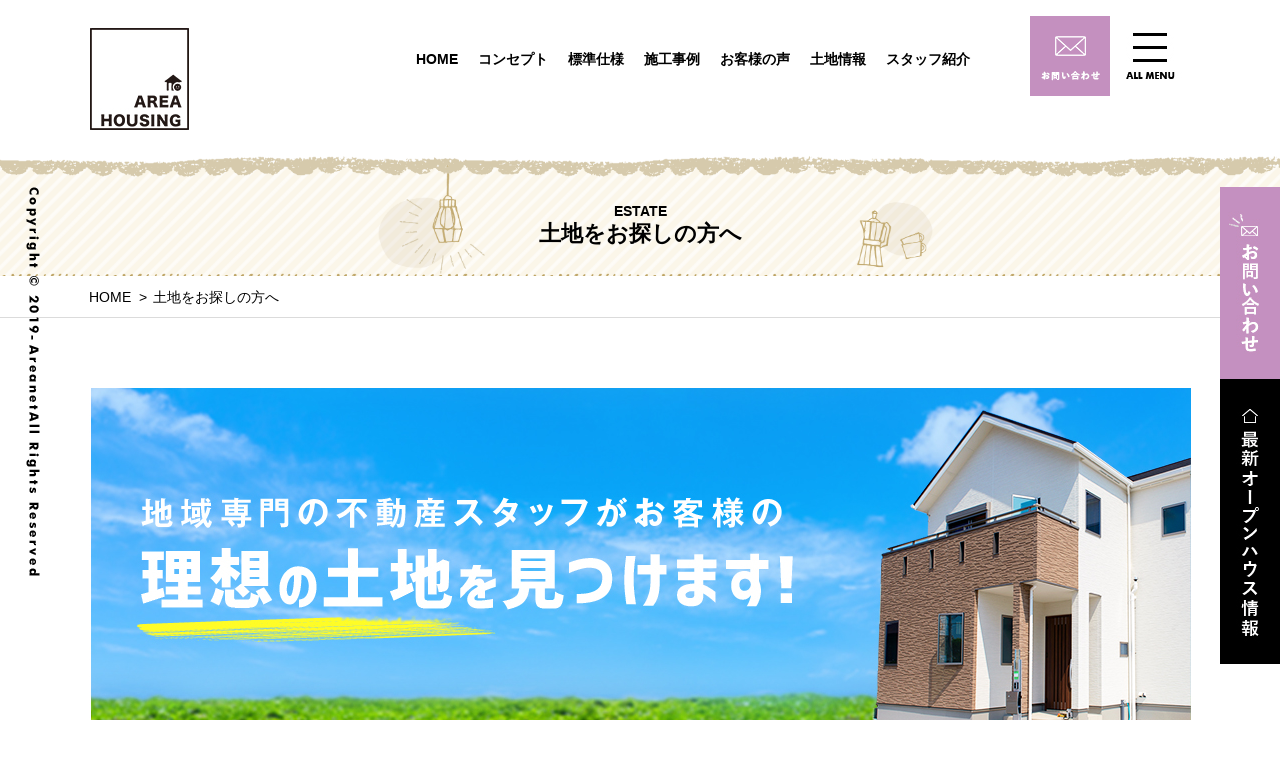

--- FILE ---
content_type: text/html; charset=UTF-8
request_url: https://areahousing.jp/estate/
body_size: 6230
content:
<!DOCTYPE html>
<html lang="ja">
<head>
  <meta charset="utf-8" />
  <meta name="description" content="札幌で工務店や建築会社をお探しの方へ。良い土地＆良い家づくりのエリアハウジングの注文住宅は不動産部門と連携して土地探しからスタート可能。新築一戸建てはもちろん、お値打ちな建売にも対応可能。あなたの要望叶えます！諦めずに是非ご相談ください。" />
  <meta name="keywords" content="札幌,注文住宅,工務店,土地探し,新築,戸建て" />
  <meta name="format-detection" content="telephone=no">
  <title>土地をお探しの方へ | 札幌で注文住宅や新築一戸建て、土地探しはエリアハウジング</title>
  <meta property="og:site_name" content="札幌で注文住宅や新築一戸建て、土地探しはエリアハウジング">
  <meta property="og:image" content="">
  <meta property="og:url" content="httpsareahousing.jp/estate/">
  <meta property="og:type" content="website">
  <meta property="og:title" content="土地をお探しの方へ | 札幌で注文住宅や新築一戸建て、土地探しはエリアハウジング">
  <meta property="og:description" content="札幌で工務店や建築会社をお探しの方へ。良い土地＆良い家づくりのエリアハウジングの注文住宅は不動産部門と連携して土地探しからスタート可能。新築一戸建てはもちろん、お値打ちな建売にも対応可能。あなたの要望叶えます！諦めずに是非ご相談ください。">
<link rel='dns-prefetch' href='//ajax.googleapis.com' />
<link rel='dns-prefetch' href='//fonts.googleapis.com' />
<link rel='dns-prefetch' href='//s.w.org' />
<link rel='stylesheet' id='my_basic-css'  href='https://areahousing.jp/wp-content/themes/areanet/css/basic.css' type='text/css' media='all' />
<link rel='stylesheet' id='my_common-css'  href='https://areahousing.jp/wp-content/themes/areanet/css/common.css' type='text/css' media='all' />
<link rel='stylesheet' id='my_style-css'  href='https://areahousing.jp/wp-content/themes/areanet/css/style.css' type='text/css' media='all' />
<link rel='stylesheet' id='my_theme_style-css'  href='https://areahousing.jp/wp-content/themes/areanet/style.css' type='text/css' media='all' />
<link rel='stylesheet' id='my_fonts-css'  href='//fonts.googleapis.com/css?family=Noto+Sans+JP' type='text/css' media='all' />
<link rel='stylesheet' id='sbi_styles-css'  href='https://areahousing.jp/wp-content/plugins/instagram-feed-pro/css/sbi-styles.min.css?ver=5.12' type='text/css' media='all' />
<link rel='stylesheet' id='wp-block-library-css'  href='https://areahousing.jp/wp-includes/css/dist/block-library/style.min.css?ver=5.6.16' type='text/css' media='all' />
<script type='text/javascript' src='//ajax.googleapis.com/ajax/libs/jquery/1.11.2/jquery.min.js?ver=5.6.16' id='jquery-js'></script>
<script type='text/javascript' src='https://areahousing.jp/wp-content/themes/areanet/js/my_func.js' id='my_func-js'></script>
<script type='text/javascript' src='https://areahousing.jp/wp-content/themes/areanet/js/ofi.js' id='my_ofi-js'></script>
<!--[if lt IE 9]>
<script type='text/javascript' src='https://areahousing.jp/wp-content/themes/areanet/js/html5shiv.min.js' id='html5shiv-js'></script>
<![endif]-->
<!--[if lt IE 9]>
<script type='text/javascript' src='https://areahousing.jp/wp-content/themes/areanet/js/css3-mediaqueries.js' id='css3mediaqueries-js'></script>
<![endif]-->
<link rel="https://api.w.org/" href="https://areahousing.jp/wp-json/" /><link rel="alternate" type="application/json" href="https://areahousing.jp/wp-json/wp/v2/pages/69" /><link rel="EditURI" type="application/rsd+xml" title="RSD" href="https://areahousing.jp/xmlrpc.php?rsd" />
<link rel="alternate" type="application/json+oembed" href="https://areahousing.jp/wp-json/oembed/1.0/embed?url=https%3A%2F%2Fareahousing.jp%2Festate%2F" />
<link rel="alternate" type="text/xml+oembed" href="https://areahousing.jp/wp-json/oembed/1.0/embed?url=https%3A%2F%2Fareahousing.jp%2Festate%2F&#038;format=xml" />
<script src="//www.google.com/recaptcha/api.js"></script>
<script type="text/javascript">
jQuery(function() {
	// reCAPTCHAの挿入
	jQuery( '.mw_wp_form_input button, .mw_wp_form_input input[type="submit"]' ).before( '<div data-callback="syncerRecaptchaCallback" data-sitekey="6LevH18gAAAAAPE_3ut-0KLWOoZpG-dVHfdoRUKI" class="g-recaptcha"></div>' );
	// [input] Add disabled to input or button
	jQuery( '.mw_wp_form_input button, .mw_wp_form_input input[type="submit"]' ).attr( "disabled", "disabled" );
	// [confirm] Remove disabled
	jQuery( '.mw_wp_form_confirm input, .mw_wp_form_confirm select, .mw_wp_form_confirm textarea, .mw_wp_form_confirm button' ).removeAttr( 'disabled' );
});
// reCAPTCHA Callback
function syncerRecaptchaCallback( code ) {
	if(code != "") {
		jQuery( '.mw_wp_form_input button, .mw_wp_form_input input[type="submit"]' ).removeAttr( 'disabled' );
	}
}
</script>
<style type="text/css">
.g-recaptcha { margin: 20px 0 15px; }.g-recaptcha > div { margin: 0 auto; }</style>
<!-- Global site tag (gtag.js) - Google Analytics -->
<script async src="https://www.googletagmanager.com/gtag/js?id=UA-81858833-4"></script>
<script>
  window.dataLayer = window.dataLayer || [];
  function gtag(){dataLayer.push(arguments);}
  gtag('js', new Date());

  gtag('config', 'UA-81858833-4');
</script>
<link rel="stylesheet" href="https://areahousing.jp/wp-content/themes/areanet/css/style-new.css?2021-03-10-013951">
</head>

<body id="estate" class="page-template-default page page-id-69">
	
  <header id="header">
    <div class="inner">
      <h1 class="logo"><a href="https://areahousing.jp/"><img src="https://areahousing.jp/wp-content/themes/areanet/images/index/logo.jpg" alt="AreaNet 株式会社エリアネット設計事務所"></a></h1>
      <nav class="hd_nav">
        <ul class="nav_list">
          <li><a href="https://areahousing.jp/">HOME</a></li>
			<li><a href="https://areahousing.jp/concept/">コンセプト</a></li>
			<li><a href="https://areahousing.jp/standard/">標準仕様</a></li>
          <!--li><a href="https://areahousing.jp/house/">家づくりについて</a></li-->
          <li><a href="https://areahousing.jp/works/">施工事例</a></li>
          <li><a href="https://areahousing.jp/voice/">お客様の声</a></li>
          <li><a href="https://areahousing.jphttps://asp.athome.jp/071516/shumoku">土地情報</a></li>
          <li><a href="https://areahousing.jp/staff/">スタッフ紹介</a></li>
        </ul>
      </nav>
      <div class="hd_btn">
        <p class="contact_btn"><a href="https://areahousing.jp/contact/"><img src="https://areahousing.jp/wp-content/themes/areanet/images/index/contact_btn.jpg" alt="お問い合わせ" class="pc"></a></p>
        <p class="menu_btn"><img src="https://areahousing.jp/wp-content/themes/areanet/images/common/menu_btn.jpg" alt="メニューボタン" class="pc"><img src="https://areahousing.jp/wp-content/themes/areanet/images/common/sp/menu_btn.jpg" alt="メニューボタン" class="sp"></p>
      </div>
    </div>
    <nav class="hd_toggle_nav">
      <p class="home"><a href="https://areahousing.jp/">HOME</a></p>
      <div class="nav_inner">
        <div class="nav_box">
          <p class="nav_cate">家づくりについて</p>
          <div class="list_wrap">
            <ul class="nav_list list01">
              <li><a href="https://areahousing.jp/concept/">コンセプト</a></li>
              <li><a href="https://areahousing.jp/standard">標準仕様</a></li>
              <!--li><a href="https://areahousing.jp/house/">エリアネットの家づくり</a></li>
              <li class="detail"><a href="https://areahousing.jp/house/plan/">プランニング・設計について</a></li>
              <li class="detail"><a href="http://areanet-design.com/house/construction/">工法・構造・断熱について</a></li>
              <li class="detail"><a href="https://areahousing.jp/house/after">保証・アフターフォローについて</a></li>
              <li class="detail"><a href="https://areahousing.jp/house/standard">標準仕様</a></li-->
            </ul>
            <ul class="nav_list list02">
              <li><a href="https://areahousing.jp/flow/">家づくりの流れ</a></li>
              <li><a href="https://areahousing.jp/works/">施工事例</a></li>
              <li class="last"><a href="https://areahousing.jp/voice/">お客様の声</a></li>
            </ul>
          </div>
        </div>
        <div class="nav_box">
          <p class="nav_cate">サービス・私たちについて</p>
          <div class="list_wrap">
            <ul class="nav_list list01">
              <li><a href="https://areahousing.jp/reform/">リフォーム</a></li>
              <li><a href="https://areahousing.jp/estate/" >土地をお探しの方へ</a></li>
              <li><a href="https://areahousing.jp/event/">イベント・オープンハウス情報</a></li>
              <li><a href="https://areahousing.jp/blog/">スタッフブログ</a></li>
            </ul>
            <ul class="nav_list list02">
              <li><a href="https://areahousing.jp/news/">新着情報</a></li>
              <li><a href="https://areahousing.jp/company/">会社概要</a></li>
              <li><a href="https://areahousing.jp/staff/">スタッフ紹介</a></li>
              <li><a href="https://areahousing.jp/contact/">お問い合わせ</a></li>
            </ul>
          </div>
        </div>
      </div>
      <p class="menu_btn sp"><img src="https://areahousing.jp/wp-content/themes/areanet/images/common/sp/close_bottom.png" alt="閉じるボタン"></p>
    </nav>
  </header>
 

  <main>
    <div class="container common_wrap">
      <article>
	      
<section class="pageHeader">
	<header class="inbox">
                                          <h2><span class="f_arial">ESTATE</span><span class="text">土地をお探しの方へ</span></h2>
                          		
	</header>
</section>
	      
        
        <div class="bread_wrap">
          <div class="breadcrumbs" vocab="http://schema.org/" typeof="BreadcrumbList">
            <!-- Breadcrumb NavXT 6.3.0 -->
<span property="itemListElement" typeof="ListItem"><a property="item" typeof="WebPage" title="Go to 札幌で注文住宅や新築一戸建て、土地探しはエリアハウジング." href="https://areahousing.jp" class="home" ><span property="name">HOME</span></a><meta property="position" content="1"></span> &gt; <span class="post post-page current-item">土地をお探しの方へ</span>          </div>
        </div>

<section class="under_wrap">
<div class="bnr_box tac pc">
  <img src="https://areahousing.jp/wp-content/themes/areanet/images/estate/bnr.jpg" alt="地域専門の不動産スタッフがお客様の理想の土地を見つけます!" >
</div>
<div class="bnr_box tac sp">
  <img src="https://areahousing.jp/wp-content/themes/areanet/images/estate/bnr.jpg" alt="地域専門の不動産スタッフがお客様の理想の土地を見つけます!" >
</div>


<div class="point_block flex">
  <div class="point_box_wrap">
    <div class="point_box">
      <p class="point"><img src="https://areahousing.jp/wp-content/themes/areanet/images/estate/point01.jpg" alt="point1" ></p>
      <p class="point_ttl st tac">ベースが不動産会社だから<br>
きっと見つかる「いい土地」</p>
      <p class="point_img tac"><img src="https://areahousing.jp/wp-content/themes/areanet/images/estate/point_img01.png" alt="" ></p>
      <p class="point_txt">
        良い家づくりには良い土地が必要です。<br>
<br class="pc">
エリアハウジングは新築部門と不動産部門とそれぞれにプロフェッショナルが存在しております。<br>
土地探しからお任せいただく場合は、<span class="yellow">不動産専門のスタッフと新築専門のスタッフとで一緒になってあなたの理想を叶えられる土地探しを行います。</span>
      </p>
      <div class="btm_area">
        <p class="check"><img src="https://areahousing.jp/wp-content/themes/areanet/images/estate/check.png" alt="Check" ></p>
        <p class="btm_area_txt">不動産部門には各区ごとに専門スタッフを配置していますので、売ろうかどうしようか迷われている地主さんに交渉することももしかしたら可能かも。<br>
まだ市場に出回っていないような土地ももしかしたら・・・（秘）</p>
      </div>
    </div>
  </div>
  <div class="point_box_wrap">
    <div class="point_box">
      <p class="point"><img src="https://areahousing.jp/wp-content/themes/areanet/images/estate/point02.jpg" alt="point2" ></p>
      <p class="point_ttl st tac">「理想の家を建てる」ための<br>
土地探し
</p>
      <p class="point_img tac"><img src="https://areahousing.jp/wp-content/themes/areanet/images/estate/point_img02.png" alt="" ></p>
      <p class="point_txt">
        立地条件からみた土地探し（◯◯駅近く、◯◯学区、等）はもちろん大事。<br>
しかし、立地だけで決めてしまっては、「お庭でBBQがしたいと思って庭をつくったけど周囲の目線が気になって全然できない」「明るい家にしたくて大きな窓にしてもらったけど外から丸見えでカーテンを閉めっぱなし」、なんてことも。エリアハウジングでは、<span class="yellow">理想の暮らしを叶えるための土地探し</span>を行います。
      </p>
      <div class="btm_area">
        <p class="check"><img src="https://areahousing.jp/wp-content/themes/areanet/images/estate/check.png" alt="Check" ></p>
        <p class="btm_area_txt">
          お客様のご要望や、新しい住まいでどんな生活がしたいかをしっかり把握した上で土地探しを行い、また、その土地でどうしたら希望が叶えられるかを考えてプランニングを行うので、素敵な生活が送れること間違いなしです！
        </p>
      </div>
    </div>
  </div>
</div>

<div class="note_block">
  <div class="note_box">
    <p class="note_ttl">よーく考えて土地を選ばないと<br>
<span>このようなことが起こってしまう可能性が！</span>
</p>
    <div class="note_btm">
      <div class="left_box">
        <ul>
          <li>良い土地を買ったと思ったら、地盤工事でウン百万！</li>
          <li>工事車両が入れないような土地で、建築費用が割高に！</li>
          <li>周囲より土地が低く、雨が降ると水が流れ込みやすい土地だったので
湿気が多い住まいになってしまった！</li>
          <li>景観がよいと思って決めた傾斜地だけど、地盤改良や擁壁・造成工事で
想像以上に費用がかかってしまった！</li>
        </ul>
      </div>
      <div class="right_box"><img src="https://areahousing.jp/wp-content/themes/areanet/images/estate/note_img.jpg" alt="" ></div>
    </div>
  </div>
</div>

<!--div class="future_box">
  <p class="f_noto st tac future_box_ttl">全てはお客様の<br class="sp">幸せな未来の為に</p>
  <p class="st tac future_box_txt">Everything is only for your happy future !</p>
</div-->

<div class="estate_box">
  <p class="estate_box_ttl pc"><img src="https://areahousing.jp/wp-content/themes/areanet/images/estate/estate_ttl.jpg" alt="新築専門のスタッフと、不動産専門のスタッフがいるからこそできる理想の暮らしを叶えるための土地探し。" ></p>
  <p class="estate_box_ttl sp"><img src="https://areahousing.jp/wp-content/themes/areanet/images/estate/sp/estate_ttl.jpg" alt="新築専門のスタッフと、不動産専門のスタッフがいるからこそできる理想の暮らしを叶えるための土地探し。" ></p>

  <p class="estate_box_txt">まずは土地探しだけのご相談も大歓迎です！<br>
エリアハウジングにしかできない土地探しをご期待ください。</p>
  <p class="common_more"><a href="http://areanet.estate/" target="_blank" rel="noopener noreferrer">不動産専門サイトも御覧ください</a></p>
</div></section>

<!--section class="banner_sec">
  <h2><img src="https://areahousing.jp/wp-content/themes/areanet/images/top/special_ttl01.png" alt="SPECIAL  CONTENTS" class="pc"><img src="https://areahousing.jp/wp-content/themes/areanet/images/top/sp/special_ttl01.png" alt="SPECIAL  CONTENTS" class="sp"></h2>
  <ul class="special_list">
    <li><a href="https://areahousing.jp/estate/"><img src="https://areahousing.jp/wp-content/themes/areanet/images/top/special_btn01.jpg" alt="地域専門の不動産スタッフがお客様の 理想の土地を見つけます!" class="pc"><img src="https://areahousing.jp/wp-content/themes/areanet/images/top/sp/special_btn01.jpg" alt="地域専門の不動産スタッフがお客様の 理想の土地を見つけます!" class="sp"></a></li>
    <li><a href="http://areanet-design.com/costs/"><img src="https://areahousing.jp/wp-content/themes/areanet/images/top/special_btn02.jpg" alt="エリアネットの家は 光熱費が驚くほど安い!" class="pc"><img src="https://areahousing.jp/wp-content/themes/areanet/images/top/sp/special_btn02.jpg" alt="エリアネットの家は 光熱費が驚くほど安い!" class="sp"></a></li>
  </ul>
</section-->

<section class="contactBox">
	<header class="topbox bgBox">
		<h1><img src="https://areahousing.jp/wp-content/themes/areanet/images/index/title.png" alt="" /></h1>
		<p class="lead">家づくりのこと、土地探しのこと、まずはお気軽にご相談ください</p>
		<div class="wrap-box itembox">
			<div class="tel">
				<span class="item-tel"><img src="https://areahousing.jp/wp-content/themes/areanet/images/index/tel.png" alt="011-860-5588" /></span>
				<p class="mintxt">営業時間 / 9:00~18:00　定休日 /  水曜日</p>
			</div>
			<div class="mail">
				<span class="txt">メールでのお問い合わせ</span>
				<a href="https://areahousing.jp/contact/" class="anchor-txt"></a>
			</div>
		</div>
	</header>
	<div class="inbox bgBox">
		<div class="innerBox">
			<section class="box">
				<h3>
					<span class="en_txt">Corporate Infomation</span>
					<span class="text">会社概要</span>
				</h3>
				<div class="wrap-box">
					<ul>
						<li>株式会社エリアハウジング</li>
						<li>札幌市白石区中央1条7丁目10-23白央ビル1階</li>
						<li>TEL：011-598-7890</li>
					</ul>
				</div>
				<div class="btn-detail">
					<span class="txt">詳細を見る</span>
					<a href="https://areahousing.jp/company/" class="anchor-txt"></a>
				</div>
			</section>
		</div>
	</div>
	<footer class="innerBox">
		<p class="text">株式会社エリアハウジングのホームページへお越しいただきありがとうございます。札幌で新築一戸建てや規格住宅をお考えの方はぜひ、当社にご相談ください。グループ会社の株式会社エリアネットとのネットワークを生かした土地探しもお任せいただけます。 <br>「ウチでもソトでも楽しい家を！」をコンセプトに、住んでからの暮らしを考えたローコストだけど毎日自分らしく生活できる家をご提案いたします。</p>
	</footer>
</section>
 	
      </article>
      <aside class="side">
        <ul class="side_menu">
          <li class="menu01"><a href="https://areahousing.jp/contact/"><img src="https://areahousing.jp/wp-content/themes/areanet/images/common/side_btn01.jpg" alt="お問い合わせ"></a></li>
          <li class="menu02"><a href="https://areahousing.jp/event/"><img src="https://areahousing.jp/wp-content/themes/areanet/images/common/side_btn02.jpg" alt="最新オープンハウス情報"></a></li>
        </ul>
      </aside>
    </div>
  </main>
  <footer id="footer">
    <p class="page_top"><a href="#"><img src="https://areahousing.jp/wp-content/themes/areanet/images/common/page_top.png" alt="ページトップへ戻る"></a></p>
    <div class="ft_main">
      <div class="inner">
        <p class="ft_logo"><!--<a href="https://areahousing.jp/"><img src="https://areahousing.jp/wp-content/themes/areanet/images/common/ft_logo.png" alt="株式会社エリアハウジング"></a>--><span>株式会社エリアハウジング<br>札幌市白石区中央1条7丁目10-23白央ビル1階　TEL：011-598-7890</span></p>
        <p class="access_link"><a href="https://areahousing.jp/company/#access">アクセス</a></p>
        <p class="home"><a href="https://areahousing.jp/">HOME</a></p>
        <nav class="ft_nav">
          <div class="nav_box">
            <p class="nav_cate">家づくりについて</p>
            <div class="list_wrap">
              <ul class="nav_list list01">
                <li><a href="https://areahousing.jp/concept/">コンセプト</a></li>
				  <li><a href="https://areahousing.jp/standard">標準仕様</a></li>
                <!--li><a href="https://areahousing.jp/house/">エリアネットの家づくり</a></li>
                <li class="detail"><a href="https://areahousing.jp/house/plan/">プランニング・設計について</a></li>
                <li class="detail"><a href="http://areanet-design.com/house/construction/">工法・構造・断熱について</a></li>
                <li class="detail"><a href="https://areahousing.jp/house/after">保証・アフターフォローについて</a></li>
                <li class="detail"><a href="https://areahousing.jp/house/standard">標準仕様</a></li-->
              </ul>
              <ul class="nav_list list02">
                <li><a href="https://areahousing.jp/flow/">家づくりの流れ</a></li>
                <li><a href="https://areahousing.jp/works/">施工事例</a></li>
                <li class="last"><a href="https://areahousing.jp/voice/">お客様の声</a></li>
              </ul>
            </div>
          </div>
          <div class="nav_box">
            <p class="nav_cate">サービス・私たちについて</p>
            <div class="list_wrap">
              <ul class="nav_list list01">
                <li><a href="https://areahousing.jp/reform/">リフォーム</a></li>
                <li><a href="https://areahousing.jp/estate/">土地をお探しの方へ</a></li>
                <li><a href="https://areahousing.jp/event/">イベント・オープンハウス情報</a></li>
                <li><a href="https://areahousing.jp/blog/">スタッフブログ</a></li>
              </ul>
              <ul class="nav_list list02">
                <li><a href="https://areahousing.jp/news/">新着情報</a></li>
                <li><a href="https://areahousing.jp/company/">会社概要</a></li>
                <li><a href="https://areahousing.jp/staff/">スタッフ紹介</a></li>
                <li><a href="https://areahousing.jp/contact/">お問い合わせ</a></li>
              </ul>
            </div>
          </div>
        </nav>
      </div>
    </div>
    <div class="ft_banner">
      <ul class="banner_list">
        <li><a href="http://areanet.estate/" target="_blank" rel="noopener"><img src="https://areahousing.jp/wp-content/themes/areanet/images/common/ft_bnr01.jpg" alt="白石区・豊平区・厚別区・清田区・東区の不動産専門サイトはこちら AreaNet" class="pc"><img src="https://areahousing.jp/wp-content/themes/areanet/images/common/sp/ft_bnr01.jpg" alt="白石区・豊平区・厚別区・清田区・東区の不動産専門サイトはこちら AreaNet" class="sp"></a></li>
        <!--li><a href="https://coconet.estate/" target="_blank" rel="noopener"><img src="https://areahousing.jp/wp-content/themes/areanet/images/common/ft_bnr02.jpg" alt="ピタットハウス 西区・手稲区・中央区の不動産専門サイトはこちら" class="pc"><img src="https://areahousing.jp/wp-content/themes/areanet/images/common/sp/ft_bnr02.jpg" alt="ピタットハウス 西区・手稲区・中央区の不動産専門サイトはこちら" class="sp"></a></l-->
        <li><a href="https://asp.athome.jp/071516/shumoku" target="_blank" rel="noopener"><img src="https://areahousing.jp/wp-content/themes/areanet/images/common/ft_bnr03.jpg" alt="暮らしやすい土地がきっと見つかる!ESTATEおススメ土地情報毎日スタッフが更新中！" class="pc"><img src="https://areahousing.jp/wp-content/themes/areanet/images/common/sp/ft_bnr03.jpg" alt="暮らしやすい土地がきっと見つかる!ESTATEおススメ土地情報毎日スタッフが更新中！" class="sp"></a></li>
        <li><a href="http://areanet-satei.com/" target="_blank" rel="noopener"><img src="https://areahousing.jp/wp-content/themes/areanet/images/common/ft_bnr04.jpg" alt="７秒で結果が出る不動産査定サイトはこちら 不動産7秒査定" class="pc"><img src="https://areahousing.jp/wp-content/themes/areanet/images/common/sp/ft_bnr04.jpg" alt="７秒で結果が出る不動産査定サイトはこちら 不動産7秒査定" class="sp"></a></li>
      </ul>
      <small class="sp"><img src="https://areahousing.jp/wp-content/themes/areanet/images/common/sp/copy.png" alt="Copyright © 2019-AreanetAll Rights Reserved"></small>
    </div>
  </footer>
  <p class="copy"><img src="https://areahousing.jp/wp-content/themes/areanet/images/top/copy.png" alt="Copyright © 2019-AreanetAll Rights Reserved"></p>
  </div>
</body>
<!-- Custom Feeds for Instagram JS -->
<script type="text/javascript">
var sbiajaxurl = "https://areahousing.jp/wp-admin/admin-ajax.php";

</script>
<script type='text/javascript' src='https://areahousing.jp/wp-includes/js/wp-embed.min.js?ver=5.6.16' id='wp-embed-js'></script>
</html>

--- FILE ---
content_type: text/css
request_url: https://areahousing.jp/wp-content/themes/areanet/css/basic.css
body_size: 683
content:
@charset "utf-8";

html, body, div, span, applet, object, iframe, h1, h2, h3, h4, h5, h6, p, blockquote, pre, a, abbr, acronym, address, big, cite, code, del, dfn, em, img, ins, kbd, q, s, samp, small, strike, strong, sub, sup, tt, var, b, u, i, center, dl, dt, dd, ol, ul, li, fieldset, form, label, legend, table, caption, tbody, tfoot, thead, tr, th, td, article, aside, canvas, details, embed, figure, figcaption, footer, header, hgroup, menu, nav, output, ruby, section, summary, time, mark, audio, video {
	margin: 0;
	padding: 0;
	border: 0;
	font-style: normal;
	font-size: 14px;
	vertical-align: baseline;
}

article, aside, details, figcaption, figure, footer, header, hgroup, menu, nav, section {
}

html {
	overflow-y: scroll;
}

blockquote, q {
	quotes: none;
}

blockquote:before, blockquote:after, q:before, q:after {
	content: '';
	content: none;
}

input, textarea {
	margin: 0;
	padding: 0;
}

ol, ul {
	list-style: none;
}

table {
	border-collapse: collapse;
	border-spacing: 0;
}

caption, th {
	text-align: left;
}

a:focus {
	outline: none;
}

.clearfix:after {
	content: ".";
	display: block;
	clear: both;
	height: 0;
	visibility: hidden;
}

.clearfix {
	min-height: 1px;
}

* html .clearfix {
	height: 1px;/*\*/

	/*/
		    height: auto;
		    overflow: hidden;
		    /**/
}

.clear {
	clear: both;
}

.inline_block {
	display: inline-block;
	*display: inline;
	*zoom: 1;
}

table {
	width: 100%;
}

a {
	text-decoration: none;
	color: #090909;
	font-size: inherit;
	color:inherit;
	font-weight:inherit;
}

a:hover {
	-webkit-transition: 0.7s;
	-moz-transition: 0.7s;
	-o-transition: 0.7s;
	transition: 0.7s;
}

a img:hover {
	filter: alpha(opacity=75);
	-moz-opacity: 0.75;
	opacity: 0.75;
}


--- FILE ---
content_type: text/css
request_url: https://areahousing.jp/wp-content/themes/areanet/css/common.css
body_size: 5968
content:
@charset "utf-8";

@font-face {
  font-family: "Yu Gothic M";
  src: local("Yu Gothic Medium");
}

body {
  background: #fff;
  width: 100%;
  -webkit-text-size-adjust: 100%;
  font-feature-settings : "palt";
  font-family: "游ゴシック Medium", "Yu Gothic Medium", "游ゴシック体", "Yu Gothic M", "YuGothic", "Yu Gothic", "メイリオ", Meiryo, Verdana, "ヒラギノ角ゴ ProN W3", "Hiragino Kaku Gothic ProN", Arial, sans-serif;
}

img {
  max-width: 100%;
  width: auto;
  height: auto;
  vertical-align: bottom;
}

/*PC用*/
@media screen and (min-width:641px) {
  .pc { display: block !important }
  .sp { display: none !important }
  .h_menu, #sp_global_nav { display: none; }

body{min-width:1200px;}

/*header*/
#header { background: #000; position: relative; }
#header .inner { margin: 0 auto; width: 1100px; display: flex; display: -webkit-flex; display: -moz-flex; justify-content: space-between; -webkit-justify-content: space-between; -moz-justify-content: space-between; }
#header .inner h1.logo { padding-top: 12px; }
#header .inner .hd_nav .nav_list { display: flex; display: -webkit-flex; display: -moz-flex; justify-content: space-between; -webkit-justify-content: space-between; -moz-justify-content: space-between; margin-top: 35px; }
#header .inner .hd_nav .nav_list li { margin: 0 10px; }
#header .inner .hd_nav .nav_list li a { color: #fff; font-weight: bold; font-size: 14px; }
#header .inner .hd_btn { display: flex; display: -webkit-flex; display: -moz-flex; justify-content: space-between; -webkit-justify-content: space-between; -moz-justify-content: space-between; }
#header .inner .hd_btn .menu_btn { cursor: pointer; position: relative; }
#header .inner .hd_btn .menu_btn.active:before { content: ""; width: 80px; height: 80px; display: inline-block; background: url(../images/common/close_menu.jpg); position: absolute; top: 0; left: 0; pointer-events: none; }
#header .hd_toggle_nav {display: none;background: #1e1e1e;padding: 85px 0 61px;position: absolute;top: 80px;right: 0;left: 0;z-index: 20;}
#header .home { color: #fff; margin: 0 auto 17px; width: 940px; padding-left: 28px; box-sizing: border-box; background: url(../images/common/arrow03.png)no-repeat left bottom 8px; }
#header .home a:hover { text-decoration: underline; }
#header .nav_inner { color: #fff; margin: 0 auto; width: 952px; display: flex; display: -webkit-flex; display: -moz-flex; justify-content: space-between; -webkit-justify-content: space-between; -moz-justify-content: space-between; }
#header .nav_inner .nav_box { width: 450px; }
#header .nav_inner .nav_box .nav_cate { border-bottom: 1px solid #fff; padding-bottom: 7px; font-weight: bold; margin-bottom: 31px; }
#header .nav_inner .nav_box .list_wrap { display: flex; display: -webkit-flex; display: -moz-flex; justify-content: space-between; -webkit-justify-content: space-between; -moz-justify-content: space-between; flex-wrap: wrap; -webkit-flex-wrap: wrap; -moz-flex-wrap: wrap; }
#header .nav_inner .nav_box .list_wrap .nav_list.list01 { width: 260px; }
#header .nav_inner .nav_box .list_wrap .nav_list.list02 { width: 175px; }
#header .nav_inner .nav_box .list_wrap .nav_list li { padding-left: 28px; background: url(../images/common/arrow03.png)no-repeat left bottom 8px; margin-bottom: 20px; }
#header .nav_inner .nav_box .list_wrap .nav_list li a:hover { text-decoration: underline; }
#header .nav_inner .nav_box .list_wrap .nav_list li.detail { padding-left: 50px; background: url(../images/common/arrow05.png)no-repeat left 31px bottom 10px; }

/*side*/

/*mailcolumn*/
.contact_sec { background: url(../images/common/contact_bg01.jpg)no-repeat top 34px center / cover; padding-bottom: 55px; }
.contact_sec .inner { margin: 0 auto; width: 760px; }
.contact_sec .inner p.contact_ttl { margin: 0 auto 56px; width: 416px; }
.contact_sec .inner p.contact_txt { text-align: center; font-size: 18px; font-weight: bold; letter-spacing: 2px; margin-bottom: 12px; }
.contact_sec .inner .contact_box {display: flex;display: -webkit-flex;display: -moz-flex;justify-content: space-between;-webkit-justify-content: space-between;-moz-justify-content: space-between;margin: 0 auto;width: 780px;}
.contact_sec .inner .contact_box p.box_txt { width: 370px; text-align: center; }
.contact_sec .inner .contact_box p.box_txt span { font-size: 16px; display: block; margin-top: 4px; letter-spacing: 1px; }
.contact_sec .inner .contact_box p.mail { width: 342px; margin: 7px 22px 0 0; }
.contact_sec .inner .contact_box p.mail a { display: block; background: #ff8a00 url(../images/common/mail_ico01.png)no-repeat center left 66px; color: #fff; padding: 21px 0 20px 55px; font-weight: bold; font-size: 16px; text-align: center; letter-spacing: 1px; }
.common_more { margin: auto; width: 250px; border: 1px solid #000; position: relative; background: #fff; transition: 0.3s; -moz-transition: 0.3s; -webkit-transition: 0.3s; -o-transition: 0.3s; }
.common_more:hover { background: #000; color: #fff; }
.common_more:before { content: ""; width: 89px; height: 7px; display: inline-block; background: url(../images/common/arrow01.png); position: absolute; left: -45px; top: 16px; transition: 0.3s; -moz-transition: 0.3s; -webkit-transition: 0.3s; -o-transition: 0.3s; pointer-events: none; }
.common_more:hover:before { background: url(../images/common/arrow06.png); }
.common_more a { display: block; text-align: center; font-size: 14px; padding: 10px 0 9px; transition: 0s; -moz-transition: 0s; -webkit-transition: 0s; -o-transition: 0s; }
.common_wrap .common_mv { height: 405px; background: url(../images/common/common_mv.jpg)no-repeat top center / cover; }
.common_wrap .common_mv .inner { margin: 0 auto; width: 1100px; padding-top: 100px; }
.common_wrap .common_mv .mv_block {background: rgba(255, 255, 255, 0.6);min-width: 480px;height: 190px;box-sizing: border-box;padding: 50px 52px 0;display: inline-block;}
.common_wrap .common_mv .mv_block h2.f_noto { font-size: 32px; letter-spacing: 5px; }
.common_wrap .common_mv .mv_block h2.f_noto span.f_arial { display: block; font-size: 28px; letter-spacing: 4px; margin: 12px 0 0 5px; }
.common_wrap .bread_wrap { border-bottom: 1px solid #dbdbdb; padding: 13px 0 10px; }
.common_wrap .bread_wrap .breadcrumbs { margin: 0 auto; width: 1110px; }
.common_wrap .bread_wrap .breadcrumbs span { margin: 0 2px; }
.common_wrap .under_wrap { margin: 70px auto 0; }
.common_wrap .banner_sec { margin-bottom: 65px; }
.common_wrap .banner_sec h2 { margin: 0 auto 40px; width: 490px; }
.common_wrap .banner_sec ul.special_list { margin: 0 auto; width: 1000px; display: flex; display: -webkit-flex; display: -moz-flex; justify-content: space-between; -webkit-justify-content: space-between; -moz-justify-content: space-between; }

/* side */
.side { position: fixed; right: 0; top: 26%; z-index: 5; }

/*copyright*/
.copy { position: fixed; left: 2%; top: 26%; z-index: 5; }

/* detail */
.detail_wrap .inner { padding-bottom: 30px; background: url(../images/common/common_br01.png)no-repeat center bottom; }
.detail_wrap .inner h2.detail_ttl { font-size: 28px; font-weight: bold; letter-spacing: 1px; background: url(../images/common/common_ttl04.png)no-repeat left top; padding: 7px 0 5px 40px; margin-bottom: 30px; }
.detail_wrap .inner .sub_ttl { text-align: center; margin-bottom: 25px; }
.detail_wrap .inner .sub_ttl span { color: #7b7b7b; font-size: 18px; font-weight: bold; letter-spacing: 2px; display: inline-block; padding: 0 20px; position: relative; }
.detail_wrap .inner .sub_ttl span:before { content: ""; width: 130px; height: 1px; display: inline-block; background: url(../images/works/works_line01.jpg); position: absolute; left: -145px; top: 14px; }
.detail_wrap .inner .sub_ttl span:after { content: ""; width: 130px; height: 1px; display: inline-block; background: url(../images/works/works_line01.jpg); position: absolute; right: -145px; top: 14px; }

/* wysiwyg */
.wysiwyg p { margin-bottom: 20px; line-height: 1.9; }
.wysiwyg h3 { margin-bottom: 25px; background: url(../images/common/common_ttl01.png)no-repeat bottom center / 100%; font-size: 24px; font-weight: bold; padding: 0 31px 4px; letter-spacing: 1px; }
.wysiwyg h4 { margin-bottom: 25px; font-size: 18px; font-weight: bold; border: 1px solid #ff8a00; padding: 14px 15px 12px 56px; background: url(../images/common/common_ttl02.png)no-repeat left 28px top 21px; letter-spacing: 1px; }
.wysiwyg h5 { margin-bottom: 25px; font-size: 18px; font-weight: bold; background: url(../images/common/common_ttl03.png)no-repeat left top; padding: 7px 0 5px 30px; }

/* wp-navi */
.wp-pagenavi {text-align: center;margin: 40px 0 95px;}
.wp-pagenavi a { display: inline-block; width: 46px; height: 46px; box-sizing: border-box; font-family: Arial, "Helvetica Neue", Helvetica, sans-serif; font-weight: bold; font-size: 14px; text-align: center; border: 1px solid #000; padding-top: 14px; vertical-align: bottom; margin: 0 2px; }
.wp-pagenavi span { display: inline-block; width: 46px; height: 46px; box-sizing: border-box; font-family: Arial, "Helvetica Neue", Helvetica, sans-serif; font-weight: bold; font-size: 14px; text-align: center; padding-top: 14px; vertical-align: bottom; background: #000; color: #fff; margin: 0 2px; }
.wp-pagenavi a.first { width: 90px; }
.wp-pagenavi a.previouspostslink { width: 90px; }
.wp-pagenavi a.nextpostslink { width: 90px; }
.wp-pagenavi a.last { width: 90px; }

/* gallery_list */
.detail_wrap .inner .gallery_ttl { margin: 85px auto 35px; width: 249px; text-align: center; }
.detail_wrap .inner .gallery_ttl span { font-weight: bold; font-size: 18px; letter-spacing: 2px; margin-top: 3px; display: inline-block; }
.detail_wrap .inner .gallery_list { margin: 0 auto; width: 990px; display: flex; display: -webkit-flex; display: -moz-flex; flex-wrap: wrap; -webkit-flex-wrap: wrap; -moz-flex-wrap: wrap; }
.detail_wrap .inner .gallery_list li { width: 228px; margin: 0 26px 30px 0; }
.detail_wrap .inner .gallery_list li:nth-child(4n) { margin: 0 0 30px 0; }
.detail_wrap .inner .gallery_list li a .list_img { margin-bottom: 12px; }
.detail_wrap .inner .gallery_list li a .list_img img.ofi { width: 228px; height: 164px; }
.detail_wrap .inner .gallery_list li a .list_txt { font-weight: bold; letter-spacing: 1px; line-height: 1.8; }
.from_ttl { font-size: 24px; font-weight: bold; letter-spacing: 1px; margin: 85px auto 35px; width: 400px; position: relative; text-align: center; }
.from_ttl:before { content: ""; width: 231px; height: 96px; display: inline-block; background: url(../images/voice/from.png); position: absolute; left: -102px; top: -74px; }

/*common_strength*/
.under_wrap .common_strength ul {margin: 0 auto 145px;width: 1100px;display: flex;display: -webkit-flex;display: -moz-flex;justify-content: space-between;-webkit-justify-content: space-between;-moz-justify-content: space-between;}
.under_wrap .common_strength ul li { width: 254px; position: relative; }
.under_wrap .common_strength ul li a { display: block; position: relative; }
.under_wrap .common_strength ul li.current .list_inner:before { content: ""; width: 253px; height: 395px; display: inline-block; background: #000; position: absolute; opacity: 0.2; left: 0; top: 0; z-index: 3; pointer-events: none; }
.under_wrap .common_strength ul li:before {content: "";width: 250px;height: 394px;display: inline-block;background: url(../images/common/strength_bg01.jpg);position: absolute;z-index: 1;left: 13px;top: 14px;}
.under_wrap .common_strength ul li.current:after { content: ""; width: 173px; height: 105px; display: inline-block; background: url(../images/common/recent.png); position: absolute; top: -146px; left: -19px; z-index: 2; }
.under_wrap .common_strength ul li .list_inner {background: #f6f5f1;position: relative;z-index: 2;padding-bottom: 32px;height: 362px;border: 1px solid #f2f2f2f2;}
.under_wrap .common_strength ul li .list_inner .list_img { margin-bottom: 13px; }
.under_wrap .common_strength ul li .list_inner h3 {font-size: 18px;text-align: center;margin-bottom: 5px;}
.under_wrap .common_strength ul li .list_inner .list_txt { padding: 0 17px; }
.under_wrap .common_strength ul li .list_inner .num {position: absolute;right: 0;left: 0;top: -30px;margin: auto;width: 59px;z-index: 5;}

/* pager */
.common_pager { margin: 0 auto; width: 1100px; display: flex; display: -webkit-flex; display: -moz-flex; justify-content: space-between; -webkit-justify-content: space-between; -moz-justify-content: space-between; padding: 13px 0 0; }
.common_pager .prev_next { display: flex; display: -webkit-flex; display: -moz-flex; }
.common_pager .prev_next li.prev:after { content: "|"; margin: 0 10px; }

/*投稿ページ共通*/
h2.post_ttl { font-weight: bold; letter-spacing: 1px; box-sizing: border-box; position: relative; margin-bottom: 45px; }
h2.post_ttl span {display: block;padding: 10px 17px 5px 28px;position: relative;font-size: 28px;z-index: 3;background: #fff;border: 1px solid #ff8a00;}
h2.post_ttl:after { content: ""; width: 820px; height: 62px; display: inline-block; background: url(../images/blog/blog_bg01.jpg); position: absolute; top: 6px; left: 6px; z-index: 2; }
.detail_wrap .inner .sns_btn { display: flex; display: -webkit-flex; display: -moz-flex; margin-bottom: 11px; }
.detail_wrap .inner .sns_btn .twitter { padding-top: 2px; margin: 0 14px; }
.detail_wrap .inner .sns_btn>iframe { padding-top: 2px; }
.detail_wrap .inner .detail_img { margin-bottom: 20px; }
.detail_wrap .inner .post_link {display: flex;display: -webkit-flex;display: -moz-flex;justify-content: space-between;-webkit-justify-content: space-between;-moz-justify-content: space-between;margin: 30px auto 0;width: 749px;}
.detail_wrap .inner .post_link li { border: 1px solid #000; width: 237px; }
.detail_wrap .inner .post_link li a { text-align: center; display: block; font-weight: bold; padding: 13px 0 12px; background: url(../images/common/arrow07.png)no-repeat right 22px bottom 17px; }
.detail_wrap .inner .post_link li.prev a { background: url(../images/common/arrow08.png)no-repeat left 25px bottom 17px; }
.caution_list { margin: 35px 0 37px; }
.caution_list li { padding-left: 17px; background: url(../images/common/dot.jpg)no-repeat top 7px left; line-height: 1.7; margin-bottom: 5px; }
.caution_list li span { color: #fff; font-size: 12px; font-weight: bold; display: inline-block; background: #ce0000; padding: 2px 8px 1px; line-height: 1.6; margin-right: 6px; letter-spacing: 1px; }
.form_table { border-bottom: 1px solid #b1b1b1; margin-bottom: 40px; }
.form_table tbody tr { border-top: 1px solid #b1b1b1; }
.form_table tbody tr th { width: 370px; position: relative; padding: 25px 0 24px 45px; box-sizing: border-box; letter-spacing: 1px; vertical-align: top; }
.form_table tbody tr th span.ico { position: absolute; right: 92px; top: 29px; color: #fff; font-size: 12px; font-weight: bold; display: inline-block; background: #ce0000; padding: 1px 6px 1px; line-height: 1.6; margin-right: 6px; letter-spacing: 1px; }
.form_table tbody tr td { vertical-align: middle; }
.form_table tbody tr td .type01 { background: #f2f2f2; box-shadow: none; border: none; padding: 12px 8px 14px; box-sizing: border-box; width: 240px; }
.form_table tbody tr th span.comment { display: block; font-weight: normal; margin-top: 6px; }
.form_table tbody tr td textarea { background: #f2f2f2; box-shadow: none; border: none; padding: 10px 8px 12px; box-sizing: border-box; width: 425px; resize: none; height: 86px; font-family: "游ゴシック Medium", "Yu Gothic Medium", "游ゴシック体", "Yu Gothic M", "YuGothic", "Yu Gothic", "メイリオ", Meiryo, Verdana, "ヒラギノ角ゴ ProN W3", "Hiragino Kaku Gothic ProN", Arial, sans-serif; vertical-align: text-top; }
.form_btn { margin: 0 auto; width: 555px; text-align: center; }
.form_btn button {    cursor: pointer; font-family: "游ゴシック Medium", "Yu Gothic Medium", "游ゴシック体", "Yu Gothic M", "YuGothic", "Yu Gothic", "メイリオ", Meiryo, Verdana, "ヒラギノ角ゴ ProN W3", "Hiragino Kaku Gothic ProN", Arial, sans-serif; }
.form_btn button.btn_type01 {width: 327px;box-sizing: border-box;padding: 22px 0 20px;color: #fff;font-weight: bold;letter-spacing: 1px;background: #ff8a00;border: none;margin-bottom: 20px;}
.form_btn button.btn_type02 { width: 250px; box-sizing: border-box; padding: 22px 0 20px; font-weight: bold; letter-spacing: 1px; background: #fff; border: 1px solid #000; margin: 0px 10px 15px; }
.form_btn button.btn_type03 { width: 250px; box-sizing: border-box; padding: 22px 0 20px; color: #fff; font-weight: bold; letter-spacing: 1px; background: #ff8a00; border: none; margin: 0px 10px 15px; }

/*side*/
.under_wrap .common_side {width: 250px;margin-bottom: 100px;}
.under_wrap .common_side .side_ttl { font-weight: bold; font-size: 16px; padding: 16px 4px 12px 51px; }
.under_wrap .common_side .side_ttl.cate { background: url(../images/blog/blog_ico01.png)no-repeat left 14px center, url(../images/blog/blog_line.jpg)no-repeat bottom center; background-color: #e7e7e7; }
.under_wrap #categories-3 .side_ttl ,.under_wrap #custom-post-type-categories-2 .side_ttl , #custom-post-type-categories-3 .side_ttl { background: url(../images/blog/blog_ico01.png)no-repeat left 14px center, url(../images/blog/blog_line.jpg)no-repeat bottom center; background-color: #e7e7e7; }



.under_wrap .common_side ul { margin-bottom: 30px; }
.under_wrap .common_side ul li a {display: block;border-bottom: 1px solid #dbdbdb;padding: 18px 0 17px 33px;background: url(../images/blog/arrow01.png)no-repeat left 11px center;}
.under_wrap .common_side ul.recent_list li a { padding: 18px 0 17px 14px; background: none; }
.under_wrap .common_side p.side_ttl.author { background: url(../images/blog/blog_ico02.png)no-repeat left 16px center, url(../images/blog/blog_line.jpg)no-repeat bottom center; background-color: #e7e7e7; }
.under_wrap .common_side #users-posts-2 p.side_ttl { background: url(../images/blog/blog_ico02.png)no-repeat left 16px center, url(../images/blog/blog_line.jpg)no-repeat bottom center; background-color: #e7e7e7; }


.under_wrap .common_side p.side_ttl.recent { background: url(../images/blog/blog_ico03.png)no-repeat left 13px center, url(../images/blog/blog_line.jpg)no-repeat bottom center; background-color: #e7e7e7; }
.under_wrap  #recent-posts-3 p.side_ttl, .under_wrap  #custom-post-type-recent-posts-2 p.side_ttl ,#custom-post-type-recent-posts-3 .side_ttl { background: url(../images/blog/blog_ico03.png)no-repeat left 13px center, url(../images/blog/blog_line.jpg)no-repeat bottom center; background-color: #e7e7e7; }


.under_wrap .common_side p.side_ttl.archive { background: url(../images/blog/blog_ico04.png)no-repeat left 16px center, url(../images/blog/blog_line.jpg)no-repeat bottom center; background-color: #e7e7e7; }
.under_wrap .common_side #archives-3  p.side_ttl ,  .under_wrap .common_side #custom-post-type-archives-2  p.side_ttl , #custom-post-type-archives-3 .side_ttl { background: url(../images/blog/blog_ico04.png)no-repeat left 16px center, url(../images/blog/blog_line.jpg)no-repeat bottom center; background-color: #e7e7e7; }



.under_wrap .common_side ul li a span.date { display: block; }
.under_wrap .common_side ul li  span.post-date { display: block; }
.seacrh_box ,#searchform {display: flex;display:-webkit-flex;display:-moz-flex;justify-content:space-between;-webkit-justify-content:space-between;-moz-justify-content:space-between;}
.seacrh_box input{width: 155px;padding: 5px 10px;font-size: 16px;}
.seacrh_box input::placeholder{color:#b7b7b7;font-weight:bold;}
.seacrh_box button  {margin: 0;width: auto;background: #001e61;box-shadow: none;border: none;color: #fff;font-size: 16px;padding: 11px 18px 8px;width: 71px;}

/*footer*/
#footer .page_top { background: #000; text-align: center; }
#footer .page_top a { display: block; text-align: center; padding: 6px 0 14px; }
#footer .ft_main { background: #1e1e1e; padding: 56px 0 40px; }
#footer .ft_main .inner .ft_logo { text-align: center; margin-bottom: 13px; }
#footer .ft_main .inner .ft_logo span { display: block; color: #fff; margin-top: 5px; letter-spacing: 1px; }
#footer .ft_main .inner .access_link { border: 1px solid #fff; margin: 0 auto 39px; width: 275px; background: #1e1e1e url(../images/common/map_ico01.png)no-repeat left 94px center; }
#footer .ft_main .inner .access_link a { color: #fff; text-align: center; display: block; padding: 7px 0 6px 21px; transition: 0s; -moz-transition: 0s; -webkit-transition: 0s; -o-transition: 0s; }
#footer .ft_main .inner .access_link:hover a { color: #000; background: #fff url(../images/common/map_ico01_on.png)no-repeat left 94px center; }
#footer .ft_main .inner .home { color: #fff; margin: 0 auto 14px; width: 940px; padding-left: 28px; box-sizing: border-box; background: url(../images/common/arrow03.png)no-repeat left bottom 8px; }
#footer .ft_main .inner .home a:hover { text-decoration: underline; }
#footer .ft_main .inner .ft_nav { color: #fff; margin: 0 auto; width: 940px; display: flex; display: -webkit-flex; display: -moz-flex; justify-content: space-between; -webkit-justify-content: space-between; -moz-justify-content: space-between; }
#footer .ft_main .inner .ft_nav .nav_box { width: 450px; }
#footer .ft_main .inner .ft_nav .nav_box .nav_cate { border-bottom: 1px solid #fff; padding-bottom: 7px; font-weight: bold; margin-bottom: 31px; }
#footer .ft_main .inner .ft_nav .nav_box .list_wrap { display: flex; display: -webkit-flex; display: -moz-flex; justify-content: space-between; -webkit-justify-content: space-between; -moz-justify-content: space-between; flex-wrap: wrap; -webkit-flex-wrap: wrap; -moz-flex-wrap: wrap; }
#footer .ft_main .inner .ft_nav .nav_box .list_wrap .nav_list.list01 { width: 260px; }
#footer .ft_main .inner .ft_nav .nav_box .list_wrap .nav_list.list02 { width: 175px; }
#footer .ft_main .inner .ft_nav .nav_box .list_wrap .nav_list li { padding-left: 28px; background: url(../images/common/arrow03.png)no-repeat left bottom 8px; margin-bottom: 20px; }
#footer .ft_main .inner .ft_nav .nav_box .list_wrap .nav_list li a:hover { text-decoration: underline; }
#footer .ft_main .inner .ft_nav .nav_box .list_wrap .nav_list li.detail { padding-left: 50px; background: url(../images/common/arrow05.png)no-repeat left 31px bottom 10px; }
#footer .ft_banner { background: #393939; }
#footer .ft_banner .banner_list { margin: 0 auto; width: 1050px; display: flex; display: -webkit-flex; display: -moz-flex; justify-content: space-between; -webkit-justify-content: space-between; -moz-justify-content: space-between; padding: 35px 0 34px; }
}


/*SP用*/
@media screen and (max-width: 640px) {
  .pc { display: none !important }
  .sp { display: block !important }
  img { max-width: 100%; height: auto; width: auto; }
  body { min-width: auto !important; overflow: inherit !important; }
  .sp_tac { text-align: center !important; }
  .sp_tar { text-align: right !important; }
  .sp_mb15 { margin-bottom: 15px !important; }
  .sp_mb20 { margin-bottom: 20px !important; }
  div, p, dd, dl, dt, th, td, span, li { box-sizing: border-box; }


/*header*/
#header { background: #000; position: fixed; top: 0; right: 0; left: 0; z-index: 10; }
#header .inner { margin: 0 auto; display: flex; display: -webkit-flex; display: -moz-flex; justify-content: space-between; -webkit-justify-content: space-between; -moz-justify-content: space-between; }
#header .inner h1.logo { padding: 4vw 2vw 0 4vw; box-sizing: border-box; width: 42vw; }
#header .inner .hd_nav { display: none; }
#header .inner .hd_nav .nav_list { display: flex; display: -webkit-flex; display: -moz-flex; justify-content: space-between; -webkit-justify-content: space-between; -moz-justify-content: space-between; margin-top: 35px; }
#header .inner .hd_nav .nav_list li { margin: 0 10px; }
#header .inner .hd_nav .nav_list li a { color: #fff; font-weight: bold; font-size: 14px; }
#header .inner .hd_btn { display: flex; display: -webkit-flex; display: -moz-flex; justify-content: space-between; -webkit-justify-content: space-between; -moz-justify-content: space-between; width: 36vw; }
#header .inner .hd_btn .menu_btn { cursor: pointer; position: relative; }
#header .inner .hd_btn .menu_btn.active:before { content: ""; width: 18vw; height: 18vw; display: inline-block; background: url(../images/common/sp/close_menu.jpg)no-repeat top center / 100%; position: absolute; top: 0; left: 0; pointer-events: none; }
#header .hd_toggle_nav { display: none; background: #1e1e1e; padding: 8vw 4vw 26vw; position: fixed; top: 18vw; right: 0; left: 0; z-index: 20; height: 138vw; overflow: scroll; }
#header .hd_toggle_nav .nav_inner { margin-bottom: 6vw; }
#header .hd_toggle_nav .menu_btn { border: 1px solid #fff; text-align: center; padding: 4vw 0 3vw; }
#header .hd_toggle_nav .menu_btn img { display: inline-block; width: 30vw; }
#header .hd_toggle_nav .nav_inner .nav_box p.nav_cate { padding: 13px 0 15px 16px; }
#header .hd_toggle_nav .nav_inner .nav_box .list_wrap .nav_list.list02 li:last-child { border-bottom: none; }
#header .hd_toggle_nav .nav_inner .nav_box .list_wrap .nav_list.list02 li.last { border-bottom: 1px solid #fff; }
#header .hd_toggle_nav .nav_inner .nav_box .list_wrap .nav_list li a { display: block; padding: 13px 0 15px 28px; }
#header .hd_toggle_nav .nav_inner .nav_box .list_wrap .nav_list.list01 li.detail a { padding: 13px 0 15px 48px; }
#header .home { color: #fff; margin: 0 auto; box-sizing: border-box; background: url(../images/common/arrow03.png)no-repeat left center; border-bottom: 1px solid #fff; }
#header .home a { display: block; padding: 13px 0 15px 28px; }
#header .home a:hover { text-decoration: underline; }
#header .nav_inner { color: #fff; margin: 0 auto; }
#header .nav_inner .nav_box .nav_cate { border-bottom: 1px solid #fff; padding-bottom: 7px; font-weight: bold; }
#header .nav_inner .nav_box .list_wrap .nav_list li { background: url(../images/common/arrow03.png)no-repeat left center; border-bottom: 1px solid #fff; }
#header .nav_inner .nav_box .list_wrap .nav_list li a:hover { text-decoration: underline; }
#header .nav_inner .nav_box .list_wrap .nav_list li.detail { background: url(../images/common/arrow05.png)no-repeat left 31px center; }

/*side*/

/*mailcolumn*/
.contact_sec { background: url(../images/common/sp/contact_bg01.jpg)no-repeat top 10vw center / cover; padding-bottom: 10vw; }
.contact_sec .inner { margin: 0 auto; padding-top: 3vw; }
.contact_sec .inner p.contact_ttl { margin: 0 auto 6vw; width: 80vw; }
.contact_sec .inner p.contact_txt { text-align: center; font-size: 5vw; font-weight: bold; letter-spacing: 0.3vw; margin-bottom: 3vw; }
.contact_sec .inner .contact_box { margin: 0 auto; width: 78vw; }
.contact_sec .inner .contact_box p.box_txt { text-align: center; }
.contact_sec .inner .contact_box p.box_txt span { font-size: 3.5vw; display: block; margin-top: 1vw; letter-spacing: 0.1vw; }
.contact_sec .inner .contact_box p.mail { width: 100%; margin: 1vw 0; }
.contact_sec .inner .contact_box p.mail a { display: block; background: #ff8a00 url(../images/common/mail_ico01.png)no-repeat center left 10vw / 7vw; color: #fff; padding: 4vw 4vw 4vw 14vw; font-weight: bold; font-size: 4vw; text-align: center; letter-spacing: 1px; }
.common_more { margin: auto; width: 80vw; border: 1px solid #000; position: relative; background: #fff; transition: 0.3s; -moz-transition: 0.3s; -webkit-transition: 0.3s; -o-transition: 0.3s; }
.common_more:hover { background: #000; color: #fff; }
.common_more:before { content: ""; width: 15vw; height: 3vw; display: inline-block; background: url(../images/common/arrow01.png)no-repeat top center / 100%; position: absolute; left: -7vw; top: 5vw; transition: 0.3s; -moz-transition: 0.3s; -webkit-transition: 0.3s; -o-transition: 0.3s; pointer-events: none; }
.common_more:hover:before {     background: url(../images/common/arrow06.png)no-repeat top center / 100%; }
.common_more a {display: block;text-align: center;font-size: 3.5vw;padding: 3vw 0 2.5vw;transition: 0s;-moz-transition: 0s;-webkit-transition: 0s;-o-transition: 0s;}

.common_wrap .common_mv {height: 304px;background: url(../images/common/sp/common_mv.jpg)no-repeat top center / cover;margin: 17vw 0 0;}
.common_wrap .common_mv .inner {margin: 0 auto;width: 100%;padding-top: 31px;}
.common_wrap .common_mv .mv_block {background: rgba(255, 255, 255, 0.6);min-width: 90%;/* height: 190px; */box-sizing: border-box;padding: 33px 21px;width: 94%;margin: 0 auto;}
.common_wrap .common_mv .mv_block h2.f_noto {font-size: 24px;letter-spacing: 4px;}
.common_wrap .common_mv .mv_block h2.f_noto span.f_arial {display: block;font-size: 21px;letter-spacing: 3px;margin: 12px 0 0 5px;}
.common_wrap .bread_wrap {border-bottom: 1px solid #dbdbdb;padding: 13px 5px 10px;}
.common_wrap .bread_wrap .breadcrumbs {margin: 0 auto;width: 100%;}
.common_wrap .bread_wrap .breadcrumbs span { margin: 0 2px; }
.common_wrap .under_wrap {margin: 39px auto 0;}
.common_wrap .banner_sec {margin-bottom: 59px;padding: 0 3vw;}
.common_wrap .banner_sec h2 {margin: 0 auto 40px;width: 100%;}
.common_wrap .banner_sec ul.special_list {margin: 0 auto;width: 100%;display: block;display: block;display: -moz-flex;justify-content: space-between;-webkit-justify-content: space-between;-moz-justify-content: space-between;}
.common_wrap .banner_sec ul.special_list li {
    margin: 0 0 17px;
}
/* detail */
.detail_wrap .inner { padding-bottom: 30px; background: url(../images/common/common_br01.png)no-repeat center bottom; }
.detail_wrap .inner h2.detail_ttl {font-size: 22px;font-weight: bold;letter-spacing: 1px;background: url(../images/common/common_ttl04.png)no-repeat left top;padding: 2px 0 0px 35px;margin-bottom: 30px;}
.detail_wrap .inner .sub_ttl { text-align: center; margin-bottom: 25px; }
.detail_wrap .inner .sub_ttl span {color: #7b7b7b;font-size: 16px;font-weight: bold;letter-spacing: 2px;display: inline-block;padding: 0 20px;position: relative;}
.detail_wrap .inner .sub_ttl span:before {content: "";width: 10px;height: 1px;display: inline-block;background: url(../images/works/works_line01.jpg);position: absolute;left: 0;top: 14px;}
.detail_wrap .inner .sub_ttl span:after {content: "";width: 11px;height: 1px;display: inline-block;background: url(../images/works/works_line01.jpg);position: absolute;right: 0;top: 14px;}

/* wysiwyg */
.wysiwyg p { margin-bottom: 20px; line-height: 1.9; }
.wysiwyg h3 {margin-bottom: 25px;background: url(../images/common/common_ttl01.png)no-repeat bottom center / 100%;font-size: 18px;font-weight: bold;padding: 0 11px 4px;letter-spacing: 1px;}
.wysiwyg h4 {margin-bottom: 25px;font-size: 16px;font-weight: bold;border: 1px solid #ff8a00;padding: 14px 15px 12px 56px;background: url(../images/common/common_ttl02.png)no-repeat left 28px top 21px;letter-spacing: 1px;}
.wysiwyg h5 {margin-bottom: 15px;font-size: 18px;font-weight: bold;background: url(../images/common/common_ttl03.png)no-repeat left top;padding: 0px 0 6px 23px;}

/* wp-navi */
.wp-pagenavi {text-align: center;margin: 30px 0 50px;}
.wp-pagenavi a {display: inline-block;width: 40px;height: 43px;box-sizing: border-box;font-family: Arial, "Helvetica Neue", Helvetica, sans-serif;font-weight: bold;font-size: 14px;text-align: center;border: 1px solid #000;padding-top: 14px;vertical-align: bottom;margin: 0 2px 9px;}
.wp-pagenavi span {display: inline-block;width: 40px;height: 43px;box-sizing: border-box;font-family: Arial, "Helvetica Neue", Helvetica, sans-serif;font-weight: bold;font-size: 14px;text-align: center;padding-top: 14px;vertical-align: bottom;background: #000;color: #fff;margin: 0 2px 9px;}
.wp-pagenavi a.first {width: 66px;}
.wp-pagenavi a.previouspostslink {width: 66px;}
.wp-pagenavi a.nextpostslink {width: 66px;}
.wp-pagenavi a.last {width: 66px;}

/* gallery_list */
.detail_wrap .inner .gallery_ttl {margin: 48px auto 24px;width: 249px;text-align: center;}
.detail_wrap .inner .gallery_ttl span { font-weight: bold; font-size: 18px; letter-spacing: 2px; margin-top: 3px; display: inline-block; }
.detail_wrap .inner .gallery_list {margin: 0 auto;width: 100%;display: block;display: block;display: -moz-flex;flex-wrap: wrap;-webkit-flex-wrap: wrap;-moz-flex-wrap: wrap;}
.detail_wrap .inner .gallery_list li {width: 100%;margin: 0 auto 30px;}
.detail_wrap .inner .gallery_list li:nth-child(4n) { margin: 0 0 30px 0; }
.detail_wrap .inner .gallery_list li a .list_img { margin-bottom: 12px; }
.detail_wrap .inner .gallery_list li a .list_img img.ofi {width: 100%;height: 206px;}
.detail_wrap .inner .gallery_list li a .list_txt { font-weight: bold; letter-spacing: 1px; line-height: 1.8; }
.from_ttl { font-size: 24px; font-weight: bold; letter-spacing: 1px; margin: 85px auto 35px; width: 400px; position: relative; text-align: center; }
.from_ttl:before {content: "";width: 151px;height: 64px;display: inline-block;background: url(../images/voice/from.png)no-repeat;position: absolute;left: -2px;top: -65px;background-size: contain;}

/*common_strength*/
.under_wrap .common_strength ul {margin: 0 auto 52px;width: 92%;display: flex;display: block;display: block;justify-content: space-between;-webkit-justify-content: space-between;-moz-justify-content: space-between;}
.under_wrap .common_strength ul li {width: 100%;margin: 0 0 64px;position: relative;}

.under_wrap .common_strength ul li:nth-child(n+3) .list_inner{
  
padding: 0 0 0 0;
}
.under_wrap .common_strength ul li:nth-child(n+3) .list_img {
  
float: left!important;
}
.under_wrap .common_strength ul li:nth-child(n+3) .list_inner h3 {
    float: right;
}
.under_wrap .common_strength ul li:nth-child(n+3) .list_inner .list_txt {
    padding: 0 1vw 4vw 0vw;
    float: right;
}

.under_wrap .common_strength ul li a { display: block; position: relative; }
.under_wrap .common_strength ul li.current .list_inner:before {content: "";width: 100%;height: 101%;display: inline-block;background: #000;position: absolute;opacity: 0.2;left: 0;top: 0;z-index: 3;pointer-events: none;}
.under_wrap .common_strength ul li:before {content: "";width: 98%;height: 98%;display: inline-block;background: url(../images/common/strength_bg01.jpg);position: absolute;z-index: 1;left: 13px;top: 14px;}
.under_wrap .common_strength ul li.current:after {content: "";width: 47vw;height: 45px;display: inline-block;background: url(../images/common/sp/recent.png)no-repeat top left;position: absolute;top: -12.5vw;left: 2px;z-index: 2;background-size: contain;}
.under_wrap .common_strength ul li .list_inner {background: #f6f5f1;position: relative;z-index: 2;padding: 0% 0 0 3%;height: 33vw;border: 1px solid #f2f2f2f2;}
.under_wrap .common_strength ul li .list_inner .list_img {margin-bottom: 0;width: 38%;float: right;}
.under_wrap .common_strength ul li .list_inner h3 {font-size: 4vw;text-align: left;margin-bottom: 1vw;width: 58%;padding: 7% 0 0px;}
.under_wrap .common_strength ul li .list_inner .list_txt {padding: 0 0px 4vw;font-size: 3vw;width: 58%;line-height: 4.8vw;}
.under_wrap .common_strength ul li .list_inner .num {position: absolute;right: 0;left: 0;top: -20px;margin: auto;width: 39px;z-index: 5;}

/* pager */
.common_pager {margin: 0 auto;width: 94%;display: flex;display: -webkit-flex;display: -moz-flex;justify-content: space-between;-webkit-justify-content: space-between;-moz-justify-content: space-between;padding: 13px 0 0;}
.common_pager .prev_next { display: flex; display: -webkit-flex; display: -moz-flex; }
.common_pager .prev_next li.prev:after { content: "|"; margin: 0 10px; }

/*投稿ページ共通*/
h2.post_ttl {font-weight: bold;letter-spacing: 1px;box-sizing: border-box;position: relative;margin-bottom: 28px;}
h2.post_ttl span {display: block;padding: 10px 17px 5px 28px;position: relative;font-size: 22px;z-index: 3;background: #fff;border: 1px solid #ff8a00;}
h2.post_ttl:after {content: "";width: 100%;height: 100%;display: inline-block;background: url(../images/blog/blog_bg01.jpg);position: absolute;bottom: -8px;left: 6px;z-index: 2;}
.detail_wrap .inner .sns_btn { display: flex; display: -webkit-flex; display: -moz-flex; margin-bottom: 11px; }
.detail_wrap .inner .sns_btn .twitter { padding-top: 2px; margin: 0 14px; }
.detail_wrap .inner .sns_btn>iframe { padding-top: 2px; }
.detail_wrap .inner .detail_img { margin-bottom: 20px; }
.detail_wrap .inner .post_link {display: block;display: block;display: -moz-flex;justify-content: space-between;-webkit-justify-content: space-between;-moz-justify-content: space-between;margin: 30px auto 0;width: 100%;}
.detail_wrap .inner .post_link li {border: 1px solid #000;width: 237px;margin: 0 auto 10px;}
.detail_wrap .inner .post_link li a { text-align: center; display: block; font-weight: bold; padding: 13px 0 12px; background: url(../images/common/arrow07.png)no-repeat right 22px bottom 17px; }
.detail_wrap .inner .post_link li.prev a { background: url(../images/common/arrow08.png)no-repeat left 25px bottom 17px; }
.caution_list { margin: 35px 0 37px; }
.caution_list li { padding-left: 17px; background: url(../images/common/dot.jpg)no-repeat top 7px left; line-height: 1.7; margin-bottom: 5px; }
.caution_list li span { color: #fff; font-size: 12px; font-weight: bold; display: inline-block; background: #ce0000; padding: 2px 8px 1px; line-height: 1.6; margin-right: 6px; letter-spacing: 1px; }
.form_table { border-bottom: 1px solid #b1b1b1; margin-bottom: 40px; }
.form_table tbody tr { border-top: 1px solid #b1b1b1; }
.form_table tbody tr th {width: 100%;position: relative;padding: 15px 6px 8px;box-sizing: border-box;letter-spacing: 1px;vertical-align: top;display: block;}
.form_table tbody tr th span.ico {/* position: absolute; */right: 92px;top: 29px;color: #fff;font-size: 12px;font-weight: bold;display: inline-block;background: #ce0000;padding: 1px 6px 1px;line-height: 1.6;margin-right: 6px;letter-spacing: 1px;margin: 0 0 0 18px;}
.form_table tbody tr td {vertical-align: middle;display: block;width: 100%;padding: 0px 0px 17px;}
.form_table tbody tr td .type01 {background: #f2f2f2;box-shadow: none;border: none;padding: 12px 8px 14px;box-sizing: border-box;width: 100%;font-size: 16px;}
.form_table tbody tr th span.comment { display: block; font-weight: normal; margin-top: 6px; }
.form_table tbody tr td textarea {background: #f2f2f2;box-shadow: none;border: none;padding: 10px 8px 12px;box-sizing: border-box;width: 100%;resize: none;height: 86px;font-family: "游ゴシック Medium", "Yu Gothic Medium", "游ゴシック体", "Yu Gothic M", "YuGothic", "Yu Gothic", "メイリオ", Meiryo, Verdana, "ヒラギノ角ゴ ProN W3", "Hiragino Kaku Gothic ProN", Arial, sans-serif;vertical-align: text-top;}
.form_btn {margin: 0 auto;width: 100%;text-align: center;}
.form_btn button {    cursor: pointer; font-family: "游ゴシック Medium", "Yu Gothic Medium", "游ゴシック体", "Yu Gothic M", "YuGothic", "Yu Gothic", "メイリオ", Meiryo, Verdana, "ヒラギノ角ゴ ProN W3", "Hiragino Kaku Gothic ProN", Arial, sans-serif; }
.form_btn button.btn_type01 {width: 295px;box-sizing: border-box;padding: 22px 0 20px;color: #fff;font-weight: bold;letter-spacing: 1px;background: #ff8a00;border: none;margin-bottom: 20px;}
.form_btn button.btn_type02 { width: 250px; box-sizing: border-box; padding: 22px 0 20px; font-weight: bold; letter-spacing: 1px; background: #fff; border: 1px solid #000; margin: 0px 10px 15px; }
.form_btn button.btn_type03 { width: 250px; box-sizing: border-box; padding: 22px 0 20px; color: #fff; font-weight: bold; letter-spacing: 1px; background: #ff8a00; border: none; margin: 0px 10px 15px; }

/*side*/
.under_wrap .common_side {width: 94%;margin-bottom: 100px;margin: 0 auto;}
.under_wrap .common_side .side_ttl { font-weight: bold; font-size: 16px; padding: 16px 4px 12px 51px; }
.under_wrap .common_side .side_ttl.cate {background: url(../images/blog/blog_ico01.png)no-repeat left 14px center, url(../images/blog/blog_line.jpg)repeat-x bottom center;background-color: #e7e7e7;}
.under_wrap .common_side #categories-3 .side_ttl ,.under_wrap .common_side .widget_categories .side_ttl {background: url(../images/blog/blog_ico01.png)no-repeat left 14px center, url(../images/blog/blog_line.jpg)repeat-x bottom center;background-color: #e7e7e7;}

.under_wrap .common_side ul { margin-bottom: 30px; }
.under_wrap .common_side ul li a { display: block; border-bottom: 1px solid #dbdbdb; padding: 18px 0 17px 33px; background: url(../images/blog/arrow01.png)no-repeat left 11px center; }
.under_wrap .common_side ul.recent_list li a { padding: 18px 0 17px 14px; background: none; }
.under_wrap .common_side p.side_ttl.author {background: url(../images/blog/blog_ico02.png)no-repeat left 16px center, url(../images/blog/blog_line.jpg)repeat-x bottom center;background-color: #e7e7e7;}
.under_wrap .common_side #users-posts-2 p.side_ttl {background: url(../images/blog/blog_ico02.png)no-repeat left 16px center, url(../images/blog/blog_line.jpg)repeat-x bottom center;background-color: #e7e7e7;}

.under_wrap .common_side p.side_ttl.recent {background: url(../images/blog/blog_ico03.png)no-repeat left 13px center, url(../images/blog/blog_line.jpg)repeat-x bottom center;background-color: #e7e7e7;}
.under_wrap  #recent-posts-3 p.side_ttl, .under_wrap  #custom-post-type-recent-posts-2 p.side_ttl ,#custom-post-type-recent-posts-3 .side_ttl {background: url(../images/blog/blog_ico03.png)no-repeat left 13px center, url(../images/blog/blog_line.jpg)repeat-x bottom center;background-color: #e7e7e7;}

.under_wrap .common_side p.side_ttl.archive {background: url(../images/blog/blog_ico04.png)no-repeat left 16px center, url(../images/blog/blog_line.jpg)repeat-x bottom center;background-color: #e7e7e7;}
.under_wrap .common_side #archives-3  p.side_ttl ,  .under_wrap .common_side #custom-post-type-archives-2  p.side_ttl , #custom-post-type-archives-3 .side_ttl {background: url(../images/blog/blog_ico04.png)no-repeat left 16px center, url(../images/blog/blog_line.jpg)repeat-x bottom center;background-color: #e7e7e7;}



.under_wrap .common_side ul li a span.date { display: block; }
.seacrh_box {display: flex;display:-webkit-flex;display:-moz-flex;justify-content:space-between;-webkit-justify-content:space-between;-moz-justify-content:space-between;}
#searchform {display: flex;display:-webkit-flex;display:-moz-flex;justify-content:space-between;-webkit-justify-content:space-between;-moz-justify-content:space-between;}
.seacrh_box input{width: 100%;padding: 5px 10px;font-size: 16px;}
.seacrh_box input::placeholder{color:#b7b7b7;font-weight:bold;}
.seacrh_box button {margin: 0;width: auto;background: #001e61;box-shadow: none;border: none;color: #fff;font-size: 16px;padding: 11px 18px 8px;width: 150px;}


/* side */
.side { position: fixed; right: 0; top: 26%; z-index: 5; }
.side .side_menu { display: none; }

/*footer*/
#footer .page_top { background: #000; text-align: center; }
#footer .page_top a { display: block; text-align: center; padding: 2vw 0 5vw; }
#footer .page_top a img { width: 5vw; }
#footer .ft_main { background: #1e1e1e; padding: 7vw 4vw 4vw; }
#footer .ft_main .inner .ft_logo { text-align: center; margin: 0 auto 5vw; }
#footer .ft_main .inner .ft_logo a img { width: 46vw; }
#footer .ft_main .inner .ft_logo span { display: block; color: #fff; margin-top: 3vw; letter-spacing: 0.3vw; }
#footer .ft_main .inner .access_link { border: 1px solid #fff; margin: 0 auto 6vw; width: 65vw; background: #1e1e1e url(../images/common/map_ico01.png)no-repeat left 18vw center / 3vw; }
#footer .ft_main .inner .access_link a { color: #fff; text-align: center; display: block; padding: 2vw 0 1.5vw 5vw; transition: 0s; -moz-transition: 0s; -webkit-transition: 0s; -o-transition: 0s; font-size: 4vw; }
#footer .ft_main .inner .home { color: #fff; margin: 0 auto; box-sizing: border-box; background: url(../images/common/arrow03.png)no-repeat left 20px center; border-bottom: 1px solid #fff; }
#footer .ft_main .inner .home a { display: block; padding: 13px 0 15px 42px; }
#footer .ft_main .inner .home a:hover { text-decoration: underline; }
#footer .ft_main .inner .ft_nav { color: #fff; margin: 0 auto; }
#footer .ft_main .inner .ft_nav .nav_box .nav_cate { border-bottom: 1px solid #fff; font-weight: bold; padding: 13px 0 15px 16px; }
#footer .ft_main .inner .ft_nav .nav_box .list_wrap .nav_list.list02 li:last-child { border-bottom: none; }
#footer .ft_main .inner .ft_nav .nav_box .list_wrap .nav_list li { background: url(../images/common/arrow03.png)no-repeat left 20px center; border-bottom: 1px solid #fff; }
#footer .ft_main .inner .ft_nav .nav_box .list_wrap .nav_list li.last { border-bottom: 1px solid #fff !important; }
#footer .ft_main .inner .ft_nav .nav_box .list_wrap .nav_list li a { display: block; padding: 13px 0 15px 42px; }
#footer .ft_main .inner .ft_nav .nav_box .list_wrap .nav_list li.detail { background: url(../images/common/arrow05.png)no-repeat left 47px center; }
#footer .ft_main .inner .ft_nav .nav_box .list_wrap .nav_list li.detail a { padding: 13px 0 15px 64px; }
#footer .ft_banner { background: #393939; padding: 8vw 6vw 4vw; }
#footer .ft_banner .banner_list { margin: 0 auto 7vw; padding: 0 3vw; }
#footer .ft_banner .banner_list li { margin-bottom: 4vw; }
#footer .ft_banner small { border-top: 1px solid #fff; padding: 2vw 3vw 0; }
.copy{display:none;}

}


--- FILE ---
content_type: text/css
request_url: https://areahousing.jp/wp-content/themes/areanet/css/style.css
body_size: 21878
content:
@charset "utf-8";

/* 汎用 */
a:hover img { opacity: 0.8; filter: alpha(opacity=80); -moz-opacity: 0.8; }
.mb10 { margin-bottom: 10px; }
.mb15 { margin-bottom: 15px; }
.mb20 { margin-bottom: 20px; }
.mb30 { margin-bottom: 30px; }
.mb40 { margin-bottom: 40px; }
.mb45 { margin-bottom: 45px; }
.mb50 { margin-bottom: 50px; }
.mb60 { margin-bottom: 60px; }
.mb70 { margin-bottom: 70px; }
.mb80 { margin-bottom: 80px; }
.mb90 { margin-bottom: 90px; }
.mb100 { margin-bottom: 100px; }
.tal { text-align: left; }
.tac { text-align: center; }
.tar { text-align: right; }
.st { font-weight: bold; }
.fl { float: left; }
.fr { float: right; }
.fs16 { font-size: 16px; }
.fs18 { font-size: 18px; }
.flex { display: -webkit-flex; display: flex; -webkit-flex-wrap: wrap; flex-wrap: wrap; justify-content: space-between; }
.flex_no_justify { display: -webkit-flex; display: flex; -webkit-flex-wrap: wrap; flex-wrap: wrap; }
.f_min { font-family: "Yu Mincho Medium", "Yu Mincho Medium", "Yu Mincho", "ヒラギノ明朝 ProN W6", "HiraMinProN-W6", "HG明朝E", "ＭＳ Ｐ明朝", "MS PMincho", "MS 明朝", serif; }
.f_times { font-family: TimesNewRoman, "Times New Roman", Times, Baskerville, Georgia, serif; }
.f_arial { font-family: Arial, "Helvetica Neue", Helvetica, sans-serif; }
.f_hel { font-family:  Helvetica, "Helvetica Neue", Arial, sans-serif; }
.f_gothic { font-family: "游ゴシック Medium", "Yu Gothic Medium", "游ゴシック体", "Yu Gothic M", "YuGothic", "Yu Gothic", "メイリオ", Meiryo, Verdana, "ヒラギノ角ゴ ProN W3", "Hiragino Kaku Gothic ProN", Arial, sans-serif; }
.fit_img { display: flex; justify-content: center; align-items: center; /*IE用*/ flex-direction: column; }
.fit_img img { max-width: 100%; max-height: 100%; width: auto; height: auto; }
.f_noto { font-family: "Noto Sans JP"; }
.ofi {
object-fit: cover;
font-family: 'object-fit: cover;'
}
/*IE10以下*/
.regacy_fit_img { display: relative; overflow: hidden; }
.regacy_fit_img img { position: absolute; left: -50%; right: -50%; top: -50%; bottom: -50%; margin: auto; max-width: 100%; max-height: 100%; width: auto; height: auto; }



/*PC用*/
@media screen and (min-width: 641px) {
  .pc { display: block !important }
  .sp { display: none !important }
  .h_menu, #sp_global_nav { display: none; }

/* TOP */
#top .mv_sec { height: 705px; background: url(../images/top/top_mv_bg02.jpg)no-repeat top center / cover; position: relative; }
#top .mv_sec .inner { margin: 0 auto; width: 1100px; position: relative; height: 705px; }
#top .mv_sec .inner p.mv_txt01.f_noto { color: #fff; font-size: 18px; text-align: center; letter-spacing: 5px; padding: 146px 0 72px; background: url(../images/top/top_mv_bg01.png)no-repeat top 78px center; }
#top .mv_sec .inner p.mv_txt01.f_noto span { font-size: 28px; display: block; letter-spacing: 10px; margin-top: 11px; }
#top .mv_sec .inner p.mv_txt02.f_noto { color: #fff; font-size: 56px; text-align: center; font-weight: bold; letter-spacing: 19px; }
#top .mv_sec .inner p.best { position: absolute; right: 6px; bottom: -95px; }
#top .mv_sec p.copy { position: absolute; left: 35px; top: 160px; }
#top .strength_sec { margin: 0 auto 120px; width: 1000px; }
#top .strength_sec p.strength_ttl { margin: 80px auto 30px; width: 890px; }
#top .strength_sec p.strength_txt { font-size: 18px; font-weight: bold; text-align: center; letter-spacing: 4px; line-height: 2.3; margin-bottom: 49px; }
#top .strength_sec p.common_more { margin-bottom: 96px; }
#top .strength_sec h2 { margin: 0 auto 40px; width: 490px; }
#top .strength_sec ul.special_list { display: flex; display: -webkit-flex; display: -moz-flex; justify-content: space-between; -webkit-justify-content: space-between; -moz-justify-content: space-between; }
#top .event_sec { margin: 0 auto; width: 1000px; background: url(../images/top/event_bg01.png)no-repeat top left 214px; padding-top: 13px; position: relative; }
#top .event_sec h2 { margin-bottom: 47px; }
#top .event_sec h2 span {font-size: 18px;font-weight: bold;display: block;padding-top: 10px;letter-spacing: 3px;}
#top .event_sec p.event_link { position: absolute; right: -8px; top: 51px; width: 180px; border: 1px solid #000; text-align: center; background: #fff; transition: 0.3s; -moz-transition: 0.3s; -webkit-transition: 0.3s; -o-transition: 0.3s; }
#top .event_sec p.event_link:hover { background: #000; color: #fff; transition: 0.3s; -moz-transition: 0.3s; -webkit-transition: 0.3s; -o-transition: 0.3s; }
#top .event_sec p.event_link a { display: block; padding: 6px 0 4px; background: url(../images/common/arrow02.png)no-repeat right 20px center; transition: 0s; -moz-transition: 0s; -webkit-transition: 0s; -o-transition: 0s; }
#top .event_sec ul.event_list {display: flex;display: -webkit-flex;display: -moz-flex;margin-bottom: 60px;}
#top .event_sec ul.event_list li {width: 306px;margin: 0 40px 0 0;}
#top .event_sec ul.event_list li:nth-last-child(1) {margin: 0 0px 0 0;}
#top .event_sec ul.event_list li a p.event_img { position: relative; margin-bottom: 15px; }
#top .event_sec ul.event_list li a p.event_img img { width: 306px; height: 230px; }
#top .event_sec ul.event_list li a p.event_img span { position: absolute; right: 0; bottom: 0; display: inline-block; color: #fff; font-weight: bold; text-align: center; width: 113px; padding: 4px 0 3px; background: #f59800; pointer-events: none; }
#top .event_sec ul.event_list li a p.date { font-size: 14px; font-weight: bold; margin-bottom: 6px; letter-spacing: 1px; }
#top .event_sec ul.event_list li a p.event_txt { text-decoration: underline; font-size: 14px; overflow: hidden; height: 45px; }
#top .event_sec ul.news_list {border-top: 1px solid #000;margin-bottom: 94px;}
#top .event_sec ul.news_list li { border-bottom: 1px solid #000; }
#top .event_sec ul.news_list li a { display: block; padding: 20px 0 19px; background: url(../images/common/arrow02.png)no-repeat right 1px center; }
#top .event_sec ul.news_list li a span.date { font-size: 14px; font-weight: bold; padding: 0 14px 0 8px; }
#top .event_sec ul.news_list li a span.cate { color: #fff; font-weight: bold; text-align: center; font-size: 14px; padding: 3px 0 2px; display: inline-block; width: 120px; margin-right: 18px; }
#top .event_sec ul.news_list li a span.cate.new { background: #03004c; }
#top .house_sec { background: url(../images/top/house_bg02.jpg)no-repeat top center / cover; padding-bottom: 67px; }
#top .house_sec .inner { margin: 0 auto; width: 1200px; background: #fff; box-sizing: border-box; padding: 0 35px 50px; }
#top .house_sec .inner h2 { margin: 0 auto 52px; width: 463px; text-align: center; }
#top .house_sec .inner h2 span { display: block; font-size: 18px; letter-spacing: 3px; margin-top: 8px; }
#top .house_sec .inner ul.house_list { display: flex; display: -webkit-flex; display: -moz-flex; justify-content: space-between; -webkit-justify-content: space-between; -moz-justify-content: space-between; flex-wrap: wrap; -webkit-flex-wrap: wrap; -moz-flex-wrap: wrap; }
#top .house_sec .inner ul.house_list li { width: 550px; display: flex; display: -webkit-flex; display: -moz-flex; justify-content: space-between; -webkit-justify-content: space-between; -moz-justify-content: space-between; border: 1px solid #f6f5f1; margin-bottom: 45px; position: relative; height: 240px; z-index: 2; }
#top .house_sec .inner ul.house_list li:before { content: ""; width: 550px; height: 240px; display: inline-block; background: url(../images/top/house_bg01.jpg); position: absolute; top: 15px; left: 15px; z-index: 1; }
#top .house_sec .inner ul.house_list li .list_box { width: 310px; box-sizing: border-box; text-align: center; padding: 72px 29px 0; background: #fff; position: relative; z-index: 2; }
#top .house_sec .inner ul.house_list li:nth-child(1) .list_box, #top .house_sec .inner ul.house_list li:nth-child(4) .list_box { background: #f6f5f1; }
#top .house_sec .inner ul.house_list li:nth-child(2) .list_box { padding-top: 57px; }
#top .house_sec .inner ul.house_list li .list_box h3 { font-size: 22px; font-weight: bold; margin-bottom: 5px; letter-spacing: 1px; }
#top .house_sec .inner ul.house_list li .list_box p { line-height: 1.6; }
#top .house_sec .inner ul.house_list li p.house_img { width: 240px; position: relative; z-index: 2; }
#top .gallery_sec { margin: 0 auto 80px; width: 1100px; background: url(../images/top/gallery_bg01.jpg)repeat top center / 100%; padding: 83px 0 60px; }
#top .gallery_sec h2 { margin: 0 auto 190px; width: 250px; text-align: center; }
#top .gallery_sec h2 span { font-size: 18px; font-weight: bold; letter-spacing: 1px; margin-top: 12px; display: block; }
#top .gallery_sec .pickup_box { background: #f2f2f2; width: 550px; padding: 72px 51px 74px; position: relative; box-sizing: border-box; margin-bottom: 52px; }
#top .gallery_sec .pickup_box p.box_img {position: absolute;right: -550px;top: -155px;width: 690px;height: 420px;/* overflow: hidden; */}
#top .gallery_sec .pickup_box p.box_img img {width: 100%;height: 100%;}
#top .gallery_sec .pickup_box span { position: absolute; left: -25px; top: -40px; }
#top .gallery_sec .pickup_box h3 { font-size: 24px; font-weight: bold; margin-bottom: 5px; }
#top .gallery_sec .pickup_box p.box_txt { width: 310px; line-height: 1.8; margin-bottom: 30px; height: 76px; overflow: hidden; }
#top .gallery_sec .pickup_box p.common_more { margin: 0 0 0 50px; }
#top .gallery_sec ul.gallery_list {margin: 0 auto 52px;width: 1000px;display: flex;display: -webkit-flex;display: -moz-flex;}
#top .gallery_sec ul.gallery_list li {width: 225px;margin: 0 32px 0 0;}

#top .gallery_sec ul.gallery_list li:nth-last-child(1) {margin: 0 0px 0 0;}

#top .gallery_sec ul.gallery_list li a { display: block; background: #fff; padding-bottom: 22px; }
#top .gallery_sec ul.gallery_list li a span {display: block;margin-bottom: 28px;}
#top .gallery_sec ul.gallery_list li a span img { width: 225px; height: 225px; }
#top .gallery_sec ul.gallery_list li a h3 { font-size: 18px; font-weight: bold; margin-bottom: 7px; }
#top .gallery_sec ul.gallery_list li a p { text-decoration: underline; overflow: hidden; height: 45px; }
#top .voice_sec { margin: 0 auto 80px; width: 1100px; position: relative; padding-top: 175px; }
#top .voice_sec .voice_box { width: 468px; position: relative; z-index: 2; background: url(../images/top/voice_bg02.jpg)no-repeat top center; height: 414px; box-sizing: border-box; margin-left: 634px; padding: 51px 114px 0 88px; }
#top .voice_sec .box_img {position: absolute;left: -65px;top: 0;width: 814px;height: 500px;}
#top .voice_sec .box_img img{width: 100%;height: 100%;}

#top .voice_sec .voice_box h2 { position: absolute; top: -35px; left: -30px; right: 0; margin: 0 auto; width: 193px; }
#top .voice_sec .voice_box p.number { text-align: right; font-size: 18px; font-weight: bold; border-bottom: 1px solid #000; padding-bottom: 3px; margin-bottom: 10px; }
#top .voice_sec .voice_box p.name { text-align: right; font-size: 18px; font-weight: bold; letter-spacing: 1px; margin-bottom: 17px; }
#top .voice_sec .voice_box p.voice_txt { font-size: 14px; line-height: 2; height: 86px; overflow: hidden; margin-bottom: 5px; }
#top .voice_sec .voice_box p.more { text-align: right; margin-bottom: 36px; padding-right: 11px; }
#top .voice_sec .voice_box p.more a { display: inline-block; border-bottom: 1px solid #000; line-height: 1.3; position: relative; }
#top .voice_sec .voice_box p.more a:before { content: ""; width: 16px; height: 6px; display: inline-block; background: url(../images/common/arrow07.png); position: absolute; left: -33px; top: 10px; }
#top .future_sec { background: url(../images/top/future_bg01.jpg)no-repeat top center / cover; }
#top .future_sec h2.f_noto {color: #fff;font-size: 46px;text-align: center;letter-spacing: 7px;padding: 225px 0 31px;}
#top .future_sec h2.f_noto span.f_gothic {font-size: 24px;display: block;letter-spacing: 0px;margin-top: -2px;}
#top .future_sec p.common_more { margin-bottom: 65px; }
#top .future_sec .inner { margin: 0 auto; width: 1100px; background: #fff; padding-bottom: 1px; }
#top .future_sec .inner ul.blog_list { display: flex; display: -webkit-flex; display: -moz-flex; justify-content: space-between; -webkit-justify-content: space-between; -moz-justify-content: space-between; flex-wrap: wrap; -webkit-flex-wrap: wrap; -moz-flex-wrap: wrap; padding: 42px 50px 13px; }
#top .future_sec .inner ul.blog_list li { width: 485px; margin-bottom: 30px; }
#top .future_sec .inner ul.blog_list li .blog_box { width: 305px; box-sizing: border-box; padding: 0 23px; }
#top .future_sec .inner ul.blog_list li a { display: flex; display: -webkit-flex; display: -moz-flex; justify-content: space-between; -webkit-justify-content: space-between; -moz-justify-content: space-between; }
#top .future_sec .inner ul.blog_list li a p.img { width: 180px; height: 120px; }
#top .future_sec .inner ul.blog_list li a p.img img { width: 180px; height: 120px; }
#top .future_sec .inner ul.blog_list li a p.date { color: #f59800; font-weight: bold; margin-bottom: 9px; letter-spacing: 1px; }
#top .future_sec .inner ul.blog_list li a p.txt { text-decoration: underline; line-height: 1.6; height: 45px; overflow: hidden; margin-bottom: 10px; }
#top .future_sec .inner ul.blog_list li a p.arthor { text-align: right; font-size: 14px; font-weight: bold; }
#top .future_sec .inner ul.blog_list li a p.arthor span {display: inline-block;vertical-align: sub;margin-right: 8px;width: 35px;}
#top .future_sec .inner ul.blog_list li a p.arthor span img { border-radius: 29px; }
#top .future_sec .inner p.common_more { margin-bottom: 23px; }
#top .banner_area {margin: 125px auto 128px;width: 1100px;background: url(../images/top/banner_bg01.jpg);box-sizing: border-box;padding: 55px 50px 30px;display: flex;display:-webkit-flex;display:-moz-flex;justify-content:space-between;-webkit-justify-content:space-between;-moz-justify-content:space-between;}
#top .banner_area .banner_list { width: 480px; }
#top .banner_area .banner_list p {margin-bottom: 19px;}
#top .banner_area .fb {width: 490px;}
#top .corp_sec { background: url(../images/top/corp_bg01.jpg)no-repeat top center / cover; height: 480px; }
#top .corp_sec .inner { margin: 0 auto; width: 1150px; position: relative; }
#top .corp_sec .inner .corp_box { background: #fff; position: absolute; right: 0; top: 66px; width: 557px; box-sizing: border-box; padding: 56px 0 54px; }
#top .corp_sec .inner .corp_box p.corp_ttl { text-align: center; margin-bottom: 17px; }
#top .corp_sec .inner .corp_box p.corp_ttl span { display: block; font-size: 18px; font-weight: bold; letter-spacing: 2px; margin-top: 6px; }
#top .corp_sec .inner .corp_box p.corp_txt { margin: 0 auto; width: 360px; line-height: 1.8; margin-bottom: 23px; }
#top .seo {margin: 26px auto 53px;width: 1100px;}
#top .seo p {font-size: 14px;line-height: 1.8;}

/* staff */
#staff .under_wrap .staff_mv { height: 347px; background: url(../images/staff/staff_bg01.jpg)no-repeat top center / cover; box-sizing: border-box; padding-top: 105px; margin-bottom: 80px; }
#staff .under_wrap .staff_mv h2.f_noto { text-align: center; color: #fff; font-size: 46px; letter-spacing: 4px; }
#staff .under_wrap .staff_mv h2.f_noto span.f_gothic { display: block; font-size: 24px; letter-spacing: 1px; }
#staff .under_wrap .staff_mv p.mv_txt { color: #fff; font-size: 18px; text-align: center; letter-spacing: 2px; margin-top: 7px; }
#staff .under_wrap .inner { margin: 0 auto 90px; width: 1100px; }
#staff .under_wrap .inner .staff_list { display: flex; display: -webkit-flex; display: -moz-flex; flex-wrap: wrap; -webkit-flex-wrap: wrap; -moz-flex-wrap: wrap; }
#staff .under_wrap .inner .staff_list li { width: 252px; margin: 0 30px 50px 0; position: relative; }
#staff .under_wrap .inner .staff_list li:nth-child(4n) { margin: 0 0 50px 0; }
#staff .under_wrap .inner .staff_list li a p.staff_thumb img.ofi { width: 252px; height: 252px; }
#staff .under_wrap .inner .staff_list li a .staff_block { border: 1px solid #e5e5e5; border-top: none; padding: 15px 17px 9px; }
#staff .under_wrap .inner .staff_list li a .staff_block h3 { font-size: 18px; margin-bottom: 15px; }
#staff .under_wrap .inner .staff_list li a .staff_block h3 span.roll { color: #7b7b7b; display: block; font-size: 14px; font-weight: bold; }
#staff .under_wrap .inner .staff_list li a .staff_block p.more { text-align: right; }
#staff .under_wrap .inner .staff_list li a .staff_block p.more span { text-decoration: underline; }
#staff .under_wrap .inner .staff_list li a .staff_block p.more span:before { content: ""; width: 16px; height: 6px; display: inline-block; background: url(../images/common/arrow07.png); margin-right: 11px; }
#staff .under_wrap .inner .staff_list li a p.en_name.f_arial { font-size: 22px; font-weight: bold; position: absolute; right: 0; top: -14px; }
#staff .inner.detail_wrap { padding-bottom: 65px; background: url(../images/common/common_br01.png)no-repeat bottom center / 100%; }
#staff .inner.detail_wrap .detail_mv { position: relative; margin-bottom: 45px; }
#staff .inner.detail_wrap .detail_mv span.en_name { position: absolute; right: 0; top: -42px; font-size: 64px; font-weight: bold; }
#staff .inner.detail_wrap .detail_name { text-align: center; margin-bottom: 25px; }
#staff .inner.detail_wrap .detail_name span.roll { display: inline-block; font-size: 24px; font-weight: bold; vertical-align: middle; }
#staff .inner.detail_wrap .detail_name span.name { display: inline-block; font-size: 38px; font-weight: bold; margin-left: 40px; vertical-align: middle; }
#staff .inner.detail_wrap .personal_info { display: flex; display: -webkit-flex; display: -moz-flex; justify-content: space-between; -webkit-justify-content: space-between; -moz-justify-content: space-between; margin-bottom: 30px; }
#staff .inner.detail_wrap .personal_info li { width: 250px; }
#staff .inner.detail_wrap .personal_info li span { display: block; font-size: 18px; font-weight: bold; border-bottom: 1px solid #000; padding-bottom: 2px; margin-bottom: 7px; }
#staff .inner.detail_wrap .photo_list { display: flex; display: -webkit-flex; display: -moz-flex; width: 1100px; margin-bottom: 30px; }
#staff .inner.detail_wrap .photo_list li { margin-right: 31px; width: 346px; }
#staff .inner.detail_wrap .photo_list li:nth-child(3n) { margin-right: 0; }
#staff .inner.detail_wrap .photo_list li img.ofi { width: 346px; height: 210px; }

/* works */
#works .inner { margin: 0 auto; width: 1100px; }
#works .inner .type_list { margin-bottom: 33px; }
#works .inner .type_list>li { display: flex; display: -webkit-flex; display: -moz-flex; justify-content: space-between; -webkit-justify-content: space-between; -moz-justify-content: space-between; padding: 23px 10px 8px 0; background: url(../images/common/common_br02.jpg)no-repeat bottom center, url(../images/works/works_ico01.png)no-repeat left 27px top 23px; }
#works .inner .type_list li p.type_name { font-size: 16px; font-weight: bold; width: 275px; box-sizing: border-box; padding-left: 70px; }
#works .inner .type_list li .detail_list { width: 830px; box-sizing: border-box; padding-right: 25px; display: flex; display: -webkit-flex; display: -moz-flex; flex-wrap: wrap; -webkit-flex-wrap: wrap; -moz-flex-wrap: wrap; }
#works .inner .type_list li .detail_list li { margin: 0 27px 17px 0; }
#works .inner .type_list li .detail_list li a { font-size: 14px; font-weight: bold; }
#works .inner .tag_wrap { margin: 0 auto 35px; width: 1050px; background: #f4f4f4; box-sizing: border-box; padding: 14px 25px 3px; display: flex; display: -webkit-flex; display: -moz-flex; justify-content: space-between; -webkit-justify-content: space-between; -moz-justify-content: space-between; }
#works .inner .tag_wrap p.tag_ttl { font-size: 16px; font-weight: bold; letter-spacing: 1px; width: 69px; }
#works .inner .tag_wrap .tag_list { width: 922px; display: flex; display: -webkit-flex; display: -moz-flex; flex-wrap: wrap; -webkit-flex-wrap: wrap; -moz-flex-wrap: wrap; }
#works .inner .tag_wrap .tag_list li { margin: 0 20px 8px 0; }
#works .inner .tag_wrap .tag_list li a { font-size: 16px; font-weight: bold; }
#works .inner .tag_wrap .tag_list li a:before { content: "#"; }
#works .inner .works_list { display: flex; display: -webkit-flex; display: -moz-flex; flex-wrap: wrap; -webkit-flex-wrap: wrap; -moz-flex-wrap: wrap; margin-bottom: 10px; }
#works .inner .works_list li { width: 252px; margin: 0 30px 30px 0; }
#works .inner .works_list li:nth-child(4n) { margin: 0 0 30px 0; }
#works .inner .works_list li a p.list_img img.ofi { width: 252px; height: 252px; }
#works .inner .works_list li a .works_block { border: 1px solid #e5e5e5; border-top: none; padding: 12px 19px 14px; }
#works .inner .works_list li a .works_block h3 { font-size: 18px; font-weight: bold; }
#works .inner .works_list li a .works_block p.sub_ttl { font-size: 14px; font-weight: bold; color: #7b7b7b; margin-top: 4px; }
#works .inner .works_list li a .works_block p.more { text-align: right; margin-top: 10px; }
#works .inner .works_list li a .works_block p.more span { text-decoration: underline; }
#works .inner .works_list li a .works_block p.more span:before { content: ""; width: 16px; height: 6px; display: inline-block; background: url(../images/common/arrow07.png); margin-right: 9px; }
#works .detail_wrap { margin-bottom: 135px; }
#works .detail_wrap .inner .cate_list { text-align: center; margin-bottom: 12px; }
#works .detail_wrap .inner .cate_list li { display: inline-block; margin: 0 10px 13px; background: #03004c; color: #fff; box-sizing: border-box; width: 150px; padding: 5px 0 4px; font-weight: bold; font-size: 14px; letter-spacing: 1px; }
#works .detail_wrap .inner .detail_mv { margin-bottom: 30px; }
#works .detail_wrap .inner .detail_mv img.ofi { width: 1100px; height: 620px; }
#works .detail_wrap .inner .from_block.wysiwyg { border: 2px solid #e5e5e5; margin: 0 auto 10px; box-sizing: border-box; width: 1000px; padding: 32px 35px 30px; }
#works .detail_wrap .inner .wysiwyg p { font-weight: bold; }
#works .detail_wrap .inner .person { text-align: right; font-weight: bold; vertical-align: middle; }
#works .detail_wrap .inner .person span { display: inline-block; vertical-align: sub; margin-right: 11px; }
#works .detail_wrap .inner .person span img { border-radius: 40px; }

/* voice */
#voice .inner { margin: 0 auto; width: 1100px; }
#voice .inner .voice_list { display: flex; display: -webkit-flex; display: -moz-flex; flex-wrap: wrap; -webkit-flex-wrap: wrap; -moz-flex-wrap: wrap; margin-bottom: 15px; }
#voice .inner .voice_list li { width: 252px; margin: 0 30px 30px 0; }
#voice .inner .voice_list li:nth-child(4n) { margin: 0 0 30px 0; }
#voice .inner .voice_list li a p.list_img img.ofi { width: 252px; height: 164px; }
#voice .inner .voice_list li a .voice_block { border: 1px solid #e5e5e5; border-top: none; padding: 20px 16px 18px; }
#voice .inner .voice_list li a .voice_block h3 { font-size: 18px; }
#voice .inner .voice_list li a .voice_block p.sub_ttl { font-size: 14px; font-weight: bold; color: #7b7b7b; margin-top: 12px; line-height: 1.9; }
#voice .inner .voice_list li a .voice_block p.more { text-align: right; }
#voice .inner .voice_list li a .voice_block p.more span { text-decoration: underline; margin-top: 13px; display: inline-block; }
#voice .inner .voice_list li a .voice_block p.more span:before { content: ""; width: 16px; height: 6px; display: inline-block; background: url(../images/common/arrow07.png); margin-right: 10px; }

#voice .detail_wrap .inner .from_block.wysiwyg { border: 2px solid #e5e5e5; margin: 0 auto 10px; box-sizing: border-box; width: 1000px; padding: 32px 35px 30px; }
#voice .detail_wrap .inner .person { text-align: right; font-weight: bold; vertical-align: middle; }
#voice .detail_wrap .inner .person span {display: inline-block;vertical-align: sub;margin-right: 11px;width: 33px;}
#voice .detail_wrap .inner .person span img { border-radius: 40px; }
#voice .detail_wrap { margin-bottom: 135px; }

/* blog */
#blog .under_wrap { width: 1100px; display: flex; display: -webkit-flex; display: -moz-flex; justify-content: space-between; -webkit-justify-content: space-between; -moz-justify-content: space-between; margin-bottom: 70px; }
#blog .under_wrap .inner { width: 820px; }
#blog .under_wrap.detail_wrap .inner { background: none; }

#blog .under_wrap .inner .blog_block { border: 1px solid #e5e5e5; margin-bottom: 25px; }
#blog .under_wrap .inner .blog_block a { padding: 30px 30px 32px; display: block; }
#blog .under_wrap .inner .blog_block a p.blog_type { margin-bottom: 20px; }
#blog .under_wrap .inner .blog_block a p.blog_type span.date { color: #f59800; font-size: 14px; font-weight: bold; margin-right: 20px; }
#blog .under_wrap .inner .blog_block a p.blog_type span.cate { display: inline-block; color: #fff; width: 120px; text-align: center; font-weight: bold; padding: 3px 0 1px; letter-spacing: 1px; }
#blog .under_wrap .inner .blog_block a p.blog_type span.cate.house { background: #f16c00; }
#blog .under_wrap .inner .blog_block a .block_inner { display: flex; display: -webkit-flex; display: -moz-flex; justify-content: space-between; -webkit-justify-content: space-between; -moz-justify-content: space-between; }
#blog .under_wrap .inner .blog_block a .block_inner p.img { width: 164px; }
#blog .under_wrap .inner .blog_block a .block_inner p.img img.ofi { width: 164px; height: 164px; }
#blog .under_wrap .inner .blog_block a .block_inner .right { width: 565px; position: relative; }
#blog .under_wrap .inner .blog_block a .block_inner .right p.ttl { font-size: 18px; font-weight: bold; line-height: 1.8; overflow: hidden; height: 69px; margin-bottom: 9px; }
#blog .under_wrap .inner .blog_block a .block_inner .right .person { font-size: 14px; font-weight: bold; }
#blog .under_wrap .inner .blog_block a .block_inner .right .person span {display: inline-block;vertical-align: sub;margin-right: 9px;width: 35px;}
#blog .under_wrap .inner .blog_block a .block_inner .right .person span img { border-radius: 27px; }
#blog .under_wrap .inner .blog_block a .block_inner .right p.more { position: absolute; right: 0; bottom: 0; }
#blog .under_wrap .inner .blog_block a .block_inner .right p.more span { text-decoration: underline; }
#blog .under_wrap .inner .blog_block a .block_inner .right p.more span:before { content: ""; width: 16px; height: 6px; display: inline-block; background: url(../images/common/arrow07.png); margin-right: 8px; }
#blog .under_wrap .inner .blog_block a p.blog_type span.cate.land { background: #492100; }
#blog .under_wrap .wp-pagenavi { margin-top: 35px; }


#blog .under_wrap.detail_wrap .inner .blog_block { padding: 30px 30px 32px; display: block; margin-bottom: 45px; }
#blog .under_wrap.detail_wrap .inner .blog_block p.blog_type { margin-bottom: 20px; }
#blog .under_wrap.detail_wrap .inner .blog_block p.blog_type span.date { color: #f59800; font-size: 14px; font-weight: bold; margin-right: 20px; }
#blog .under_wrap.detail_wrap .inner .blog_block p.blog_type span.cate { display: inline-block; color: #fff; width: 120px; text-align: center; font-weight: bold; padding: 3px 0 1px; letter-spacing: 1px; }
#blog .under_wrap.detail_wrap .inner .blog_block p.blog_type span.cate.house { background: #f16c00; }
#blog .under_wrap.detail_wrap .inner .blog_block .block_inner { display: flex; display: -webkit-flex; display: -moz-flex; justify-content: space-between; -webkit-justify-content: space-between; -moz-justify-content: space-between; }
#blog .under_wrap.detail_wrap .inner .blog_block .block_inner p.img { width: 164px; }
#blog .under_wrap.detail_wrap .inner .blog_block .block_inner p.img img.ofi { width: 164px; height: 164px; }
#blog .under_wrap.detail_wrap .inner .blog_block .block_inner .right { width: 565px; position: relative; }
#blog .under_wrap.detail_wrap .inner .blog_block .block_inner .right p.ttl { font-size: 18px; font-weight: bold; line-height: 1.8; overflow: hidden; height: 69px; margin-bottom: 9px; }
#blog .under_wrap.detail_wrap .inner .blog_block .block_inner .right .person { font-size: 14px; font-weight: bold; }
#blog .under_wrap.detail_wrap .inner .blog_block .block_inner .right .person span {display: inline-block;vertical-align: sub;margin-right: 9px;width: 32px;}
#blog .under_wrap.detail_wrap .inner .blog_block .block_inner .right .person span img { border-radius: 27px; }
#blog .under_wrap.detail_wrap .inner .blog_block .block_inner .right p.more { position: bsolute; right: 0; bottom: 0; }
#blog .under_wrap.detail_wrap .inner .blog_block .block_inner .right p.more span { text-decoration: underline; }
#blog .under_wrap.detail_wrap .inner .blog_block .block_inner .right p.more span:before { content: ""; width: 16px; height: 6px; display: inline-block; background: url(../images/common/arrow07.png); margin-right: 8px; }

#blog .author_block { width: 750px; margin: 30px auto 22px; border: 2px solid #e5e5e5; padding: 26px 25px 24px; box-sizing: border-box; display: flex; display: -webkit-flex; display: -moz-flex; justify-content: space-between; -webkit-justify-content: space-between; -moz-justify-content: space-between; }
#blog .author_block p.author_img { width: 134px; }
#blog .author_block p.author_img img { width: 134px; height: 134px; border-radius: 136px; }
#blog .author_block .right { width: 535px; }
#blog .author_block .right p.author_name { font-size: 18px; font-weight: bold; margin-bottom: 9px; }
#blog .author_block .right p.txt { font-size: 14px; font-weight: bold; height: 67px; overflow: hidden; margin-bottom: 11px; line-height: 1.6; }
#blog .author_block .right .block_link { margin: 0 auto; width: 500px; display: flex; display: -webkit-flex; display: -moz-flex; justify-content: space-between; -webkit-justify-content: space-between; -moz-justify-content: space-between; }
#blog .author_block .right .block_link li { width: 240px; background: #ff8a00; }
#blog .author_block .right .block_link li:nth-child(1) { background: #000; }
#blog .author_block .right .block_link li a { display: block; text-align: center; color: #fff; font-weight: bold; padding: 9px 0 7px; }

/* strength */
#strength .under_wrap { margin-top: 0; }
#strength .under_wrap .str_top { margin: 0 auto; width: 1100px; position: relative; background: url(../images/strength/strength_bg05.jpg)repeat-y top center / 100%; }
#strength .under_wrap .str_top .top_img { position: absolute; left: -85px; top: 70px; }
#strength .under_wrap .str_top .top_txt01 { padding: 205px 0 0 567px; margin-bottom: 202px; }
#strength .under_wrap .str_top .top_txt02 { text-align: center; font-size: 18px; font-weight: bold; letter-spacing: 3px; padding-bottom: 87px; }
#strength .under_wrap .customer_voice { background: #f4f4f4; padding: 50px 0 0; margin-bottom: 112px; }
#strength .under_wrap .customer_voice .inner { position: relative; margin: 0 auto; width: 1100px; padding-bottom: 55px; }
#strength .under_wrap .customer_voice .inner ul.customer_list { margin: -99px auto 0; width: 720px; display: flex; display: -webkit-flex; display: -moz-flex; justify-content: space-between; -webkit-justify-content: space-between; -moz-justify-content: space-between; flex-wrap: wrap; -webkit-flex-wrap: wrap; -moz-flex-wrap: wrap; }
#strength .under_wrap .customer_voice .inner ul.customer_list li { width: 338px; margin-bottom: 45px; position: relative; }
#strength .under_wrap .customer_voice .inner ul.customer_list li:before { content: ""; width: 340px; height: 140px; display: inline-block; background: url(../images/strength/strength_bg03.jpg); position: absolute; z-index: 1; left: 13px; top: 15px; }
#strength .under_wrap .customer_voice .inner ul.customer_list li:nth-child(3):before { width: 720px; }
#strength .under_wrap .customer_voice .inner ul.customer_list li span { display: block; text-align: center; font-size: 18px; font-weight: bold; border: 1px solid #000; padding: 39px 0 38px; letter-spacing: 2px; box-sizing: border-box; height: 140px; position: relative; z-index: 2; background: url(../images/strength/strength_bg01.png)no-repeat left 15px top 19px, url(../images/strength/strength_bg02.png)no-repeat right 20px bottom 18px; background-color: #fff; }
#strength .under_wrap .customer_voice .inner ul.customer_list li:nth-child(1) span { padding-top: 56px; }
#strength .under_wrap .customer_voice .inner ul.customer_list li:nth-child(3) { width: 720px; margin-bottom: 33px; }
#strength .under_wrap .customer_voice .inner .customer_txt { text-align: center; font-weight: bold; font-size: 18px; letter-spacing: 3px; }
#strength .under_wrap .customer_voice .inner .person01 { position: absolute; left: 0; bottom: 0; }
#strength .under_wrap .customer_voice .inner .person02 { position: absolute; right: -73px; bottom: 0; }
#strength .under_wrap .house_making { background: url(../images/strength/strength_img02.jpg)no-repeat top right; }
#strength .under_wrap .house_making .house_txt01 { margin: 0 auto; width: 1100px; padding: 165px 0 255px; }
#strength .under_wrap .house_making .house_txt02 { margin: 0 auto 16px; width: 807px; }
#strength .under_wrap .house_making .house_txt03 { text-align: center; font-size: 18px; font-weight: bold; letter-spacing: 4px; line-height: 1.8; margin-bottom: 110px; }
#strength .under_wrap .compromise { background: url(../images/strength/strength_bg06.jpg)no-repeat top center / cover; }
#strength .under_wrap .compromise .inner { margin: 0 auto 100px; width: 1100px; padding: 52px 0 51px; position: relative; }
#strength .under_wrap .compromise .inner .comp_img01 { position: absolute; left: -68px; top: 47px; }
#strength .under_wrap .compromise .inner .comp_block { margin: 29px 0 0 577px; }
#strength .under_wrap .compromise .inner .comp_block .comp_txt01 { font-size: 26px; font-weight: bold; color: #fff; margin-bottom: 31px; letter-spacing: 2px; }
#strength .under_wrap .compromise .inner .comp_block .comp_txt02 { color: #fff; margin-bottom: 24px; line-height: 1.8; }
#strength .under_wrap .community { margin-bottom: 150px; }
#strength .under_wrap .community .inner { margin: 0 auto; width: 1100px; position: relative; }
#strength .under_wrap .community .inner .com_img01 { position: absolute; right: 0; top: 0; }
#strength .under_wrap .community .inner .com_txt01 { font-size: 26px; font-weight: bold; margin-bottom: 31px; letter-spacing: 2px; }
#strength .under_wrap .community .inner .com_txt02 { margin-bottom: 24px; line-height: 1.8; }
#strength .under_wrap .point .point_ttl { margin: 0 auto 70px; width: 905px; }
#strength .under_wrap .point .point_ttl span { display: block; font-size: 18px; font-weight: bold; text-align: center; letter-spacing: 2px; margin-top: 19px; }

/* plan */
#plan .under_wrap { margin-top: 90px; }
#plan .under_wrap .plan_top { margin: 0 auto; width: 1100px; position: relative; }
#plan .under_wrap .plan_top .top_ttl { margin: 0 auto 10px; width: 832px; }
#plan .under_wrap .plan_top .top_ttl span { display: block; text-align: center; font-weight: bold; margin-top: 26px; letter-spacing: 3px; line-height: 2; }
#plan .under_wrap .plan_top .voice_sample {margin: 0 auto 30px;width: 954px;}
#plan .under_wrap .plan_top .top_person01 { position: absolute; left: -68px; top: -40px; }
#plan .under_wrap .plan_top .top_person02 { position: absolute; right: -68px; top: -40px; }
#plan .under_wrap .our_plan { background: url(../images/plan/plan_bg03.jpg); padding: 95px 0 2px; }
#plan .under_wrap .our_plan .inner { margin: 0 auto; width: 1100px; }
#plan .under_wrap .our_plan .type01 { position: relative; margin-bottom: 72px; }
#plan .under_wrap .our_plan .type01 h3 { margin-bottom: 33px; }
#plan .under_wrap .our_plan .type01 h4 { margin-bottom: 33px; }
#plan .under_wrap .our_plan .type01 h4 img { display: inline-block; vertical-align: middle; }
#plan .under_wrap .our_plan .type01 h4 span { font-size: 26px; letter-spacing: 7px; vertical-align: middle; margin-left: 21px; }
#plan .under_wrap .our_plan .type01 .our_txt01 { margin-bottom: 29px; font-size: 14px; line-height: 1.9; }
#plan .under_wrap .our_plan .type01 .our_img { position: absolute; right: -35px; top: 0; }
#plan .under_wrap .our_plan .type02 { padding-left: 610px; position: relative; }
#plan .under_wrap .our_plan .type02 .our_txt01 { line-height: 1.8; margin-bottom: 26px; }
#plan .under_wrap .our_plan .type02 .our_txt01 span { font-weight: bold; }
#plan .under_wrap .our_plan .type02 .our_img { position: absolute; left: 0; top: -36px; }
#plan .under_wrap .our_plan .our02.type02 { height: 381px; margin-bottom: 75px; }
#plan .under_wrap .our_plan .our03.type01 { margin-bottom: 145px; }
#plan .under_wrap .our_plan .our04.type02 { height: 382px; margin-bottom: 65px; }
#plan .under_wrap .planner {background: url(../images/plan/plan_bg01.jpg)no-repeat top center / cover;padding: 95px 0 100px;}
#plan .under_wrap .planner .inner .planner_txt01 { margin: 0 auto 20px; width: 920px; text-align: center; font-size: 26px; font-weight: bold; letter-spacing: 4px; background: url(../images/plan/plan_ico01.png)no-repeat left center, url(../images/plan/plan_ico02.png)no-repeat right center; }
#plan .under_wrap .planner .inner .planner_txt01 span { font-size: 26px; display: inline-block; letter-spacing: 6px; padding: 0 7px; background: rgba(0, 0, 0, 0) linear-gradient(transparent 61%, #fff100 0%) repeat scroll 0 0; line-height: 1.5; }
#plan .under_wrap .planner .inner .planner_list01 {margin: 0 auto 78px;width: 1100px;display: flex;display: -webkit-flex;display: -moz-flex;justify-content: space-between;-webkit-justify-content: space-between;-moz-justify-content: space-between;}
#plan .under_wrap .planner .inner .planner_list01 li img { margin-bottom: 15px; }
#plan .under_wrap .planner .inner .planner_list01 li p { font-size: 16px; font-weight: bold; text-align: center; letter-spacing: 2px; }
#plan .under_wrap .planner .inner .planner_list01 li p span { font-size: 16px; font-weight: bold; display: inline-block; background: rgba(0, 0, 0, 0) linear-gradient(transparent 61%, #fff100 0%) repeat scroll 0 0; padding: 0 7px; }
#plan .under_wrap .planner .inner h3 {margin: 0 auto 163px;width: 334px;padding: 40px 55px 38px;background: url(../images/plan/plan_line.jpg)no-repeat top center,url(../images/plan/plan_line.jpg)no-repeat bottom center;}
#plan .under_wrap .planner .inner .planner_list02 { margin: 0 auto 22px; width: 1100px; display: flex; display: -webkit-flex; display: -moz-flex; justify-content: space-between; -webkit-justify-content: space-between; -moz-justify-content: space-between; }
#plan .under_wrap .planner .inner .planner_list02 li h4 { font-size: 16px; letter-spacing: 3px; margin-top: 6px; }
#plan .under_wrap .planner .inner .planner_list02 li span.comment { background: url(../images/plan/plan_comment01.png)no-repeat top center; display: block; padding: 22px 0 49px 68px; position: absolute; top: -118px; left: -11px; right: 0; margin: auto; box-sizing: border-box; height: 155px; }
#plan .under_wrap .planner .inner .planner_list02 li { position: relative; }
#plan .under_wrap .planner .inner .planner_list02 li.type02 span.comment { background: url(../images/plan/plan_comment02.png)no-repeat top  center; padding: 28px 0 49px 76px; }
#plan .under_wrap .planner .inner .plus { margin: 0 auto 27px; width: 74px; }
#plan .under_wrap .planner .inner .search_ttl { font-size: 26px; font-weight: bold; text-align: center; letter-spacing: 5px; margin-bottom: 16px; }
#plan .under_wrap .planner .inner .search_img { margin: 0 auto 25px; width: 1104px; }
#plan .under_wrap .planner .inner .search_txt { text-align: center; line-height: 1.8; margin-bottom: 45px; }
#plan .under_wrap .planner .inner .common_more { width: 292px; background: none; }
#plan .under_wrap .design { background: url(../images/common/dash_bg.jpg)repeat-y top center; padding: 155px 0 95px; }
#plan .under_wrap .design .inner { margin: 0 auto; width: 1100px; position: relative; }
#plan .under_wrap .design .inner .design_box {background: #f2f2f2;box-sizing: border-box;width: 552px;padding: 53px 48px 26px;margin-bottom: 70px;}
#plan .under_wrap .design .inner .design_box h3 span { font-size: 26px; display: block; letter-spacing: 4px; margin: 22px 0 30px; padding-bottom: 5px; background: url(../images/plan/plan_line01.jpg)no-repeat bottom left; }
#plan .under_wrap .design .inner .design_box p { margin-bottom: 27px; line-height: 1.9; }
#plan .under_wrap .design .inner .design_img01 {position: absolute;right: -105px;top: -72px;}
#plan .under_wrap .design .design_img02 { width: 100%; }
#plan .under_wrap .design .design_img02 img { width: 100%; }
#plan .under_wrap .balance { background: url(../images/plan/plan_bg02.jpg)no-repeat top center / cover; padding: 135px 0 160px; margin-bottom: 232px; }
#plan .under_wrap .balance .inner h3 { text-align: center; margin: 0 auto 60px; width: 648px; }
#plan .under_wrap .balance .inner h3 span { display: inline-block; font-size: 18px; font-weight: bold; color: #fff; margin-bottom: 9px; letter-spacing: 2px; }
#plan .under_wrap .balance .inner .more { margin: auto; width: 273px; border: 1px solid #fff; position: relative; transition: 0.3s; -moz-transition: 0.3s; -webkit-transition: 0.3s; -o-transition: 0.3s; }
#plan .under_wrap .balance .inner .more:before { content: ""; width: 89px; height: 7px; display: inline-block; background: url(../images/common/arrow09.png)no-repeat top center; position: absolute; left: -45px; top: 26px; transition: 0.3s; -moz-transition: 0.3s; -webkit-transition: 0.3s; -o-transition: 0.3s; pointer-events: none; }
#plan .under_wrap .balance .inner .more a { display: block; text-align: center; font-size: 14px; padding: 10px 0 9px; transition: 0s; -moz-transition: 0s; -webkit-transition: 0s; -o-transition: 0s; color: #fff; }

/* house */
#house .house_img01 { margin: 0px auto 120px; width: 1100px; }

/* flow */
#flow .under_wrap { margin-top: 0; }
#flow .under_wrap .season01 .season_inner { margin: 0 auto; width: 1100px; background: url(../images/common/dash_bg.jpg)repeat-y top center / 100%; padding: 75px 0 35px; position: relative; }
#flow .under_wrap .season_inner p.season_img { position: absolute; left: 0; top: 75px; }
#flow .under_wrap .season_inner .flow_block { width: 965px; margin: 0 0 65px 115px; position: relative; z-index: 1; }
#flow .under_wrap .season_inner .flow_block:after { content: ""; width: 100%; height: 100%; display: inline-block; background: url(../images/flow/flow_bg01.jpg); position: absolute; left: 19px; top: 20px; }
#flow .under_wrap .season_inner .flow_block .inner { background: #fff; border: 2px solid #dcdcdc; padding: 33px 53px 42px; position: relative; z-index: 2; }
#flow .under_wrap .season_inner .flow_block .inner h3 { margin-bottom: 16px; }
#flow .under_wrap .season_inner .flow_block .inner h3 img { display: inline-block; vertical-align: middle; }
#flow .under_wrap .season_inner .flow_block .inner h3 span { font-size: 26px; font-weight: bold; letter-spacing: 4px; vertical-align: middle; margin-left: 25px; }
#flow .under_wrap .season_inner .flow_block .inner p.block_txt01 { font-size: 18px; font-weight: bold; letter-spacing: 2px; line-height: 1.8; margin-bottom: 23px; }
#flow .under_wrap .season_inner .flow_block .inner p.point_ttl { margin-bottom: 13px; }
#flow .under_wrap .season_inner .flow_block .inner p.block_txt02 { font-size: 14px; font-weight: bold; line-height: 1.9; }
#flow .under_wrap .season_inner .flow_block .inner p.block_txt02 span { display: inline-block; background: rgba(0, 0, 0, 0) linear-gradient(transparent 56%, #fff100 0%) repeat scroll 0 0; padding: 0 5px; margin: 0 2px; line-height: 1.5; }
#flow .under_wrap .season_inner .flow_block .inner p.block_img { position: absolute; }
#flow .under_wrap .season01 .season_inner .flow01.flow_block .inner p.block_img { right: 30px; bottom: -42px; }
#flow .under_wrap .season01 .season_inner .flow02.flow_block .inner p.block_img { right: 81px; bottom: 0; }
#flow .under_wrap .season01 .season_inner .flow03.flow_block .inner p.block_img { right: 40px; bottom: 0; }
#flow .under_wrap .season02 { background: url(../images/flow/flow_bg02.jpg); padding: 60px 0 30px; }
#flow .under_wrap .season02 .season_inner { margin: 0 auto; width: 1100px; position: relative; }
#flow .under_wrap .season02 .season_inner p.season_img { top: 0; }
#flow .under_wrap .season02 .season_inner .flow04.flow_block .inner { padding: 33px 53px 20px; }
#flow .under_wrap .season02 .season_inner .flow04.flow_block .inner p.block_img { right: 45px; top: -38px; }
#flow .under_wrap .season02 .season_inner .flow05.flow_block .inner { padding: 33px 53px 20px; }
#flow .under_wrap .season02 .season_inner .flow05.flow_block .inner p.block_img { right: 72px; top: -15px; }
#flow .under_wrap .season02 .season_inner .flow06.flow_block .inner p.block_img { right: 0; bottom: 0; }
#flow .under_wrap .season03 .season_inner { margin: 0 auto 115px; width: 1100px; background: url(../images/common/dash_bg.jpg)repeat-y top center / 100%; padding: 75px 0 50px; position: relative; }
#flow .under_wrap .season03 .season_inner .flow07.flow_block .inner p.block_img { right: 45px; top: 35px; }
#flow .under_wrap .season03 .season_inner .flow08.flow_block .inner { padding: 33px 53px 20px; }
#flow .under_wrap .season03 .season_inner .flow08.flow_block .inner p.block_img { right: 2px; bottom: 0; }
#flow .under_wrap .season03 .season_inner .flow09.flow_block .inner { padding: 33px 53px 7px; }
#flow .under_wrap .season03 .season_inner .flow09.flow_block .inner p.block_img { right: 0; bottom: 0; }
#flow .under_wrap .season03 .season_inner .flow10 { position: relative; z-index: 1; margin-bottom: 37px; }
#flow .under_wrap .season03 .season_inner .flow10 .inner { border: 2px solid #ff8a00; background: #fff; padding: 30px 53px 41px; position: relative; z-index: 2; }
#flow .under_wrap .season03 .season_inner .flow10 .inner h3 { margin-bottom: 20px; }
#flow .under_wrap .season03 .season_inner .flow10 .inner h3 img { display: inline-block; vertical-align: middle; }
#flow .under_wrap .season03 .season_inner .flow10 .inner h3 span { font-size: 26px; font-weight: bold; letter-spacing: 4px; vertical-align: middle; margin-left: 25px; color: #ff8a00; }
#flow .under_wrap .season03 .season_inner .flow10 .inner p.block_txt01 { font-size: 18px; font-weight: bold; letter-spacing: 2px; margin-bottom: 13px; }
#flow .under_wrap .season03 .season_inner .flow10 .inner p.block_img { position: absolute; right: 18px; bottom: 0; }
#flow .under_wrap .season03 .season_inner .flow10 .inner p.point_ttl { margin-bottom: 8px; }
#flow .under_wrap .season03 .season_inner .flow10 .inner p.block_txt02 { font-size: 14px; font-weight: bold; line-height: 1.9; }
#flow .under_wrap .season03 .season_inner .flow10 .inner p.block_txt02 span { display: inline-block; background: rgba(0, 0, 0, 0) linear-gradient(transparent 56%, #fff100 0%) repeat scroll 0 0; padding: 0 2px; margin: 0 2px; line-height: 1.5; }
#flow .under_wrap .season03 .season_inner p.link_here { text-align: center; letter-spacing: 1px; }
#flow .under_wrap .season03 .season_inner p.link_here a { display: inline-block; font-weight: bold; color: #ff8a00; text-decoration: underline; padding: 0 3px; letter-spacing: 2px; }

/* news */
#news .under_wrap {width: 1100px;display: flex;display: -webkit-flex;display: -moz-flex;justify-content: space-between;-webkit-justify-content: space-between;-moz-justify-content: space-between;margin-bottom: 55px;}
#news .under_wrap .inner {width: 820px;background: none;}
#news .under_wrap .inner .news_block { border: 1px solid #e5e5e5; margin-bottom: 25px; }
#news .under_wrap .inner .news_block a { padding: 30px 30px 32px; display: block; }
#news .under_wrap .inner p.news_type { margin-bottom: 20px; }
#news .under_wrap .inner p.news_type span.date { font-size: 14px; font-weight: bold; margin-right: 20px; }
#news .under_wrap .inner p.news_type span.cate { display: inline-block; color: #fff; width: 120px; text-align: center; font-weight: bold; padding: 3px 0 1px; letter-spacing: 1px; }
#news .under_wrap .inner p.news_type span.cate.news { background: #03004c; }
#news .under_wrap .inner .news_type span.cate.notice { background: #30860b; }
#news .under_wrap .inner .news_block a .block_inner { display: flex; display: -webkit-flex; display: -moz-flex; justify-content: space-between; -webkit-justify-content: space-between; -moz-justify-content: space-between; }
#news .under_wrap .inner .news_block a .block_inner p.img { width: 164px; }
#news .under_wrap .inner .news_block a .block_inner p.img img.ofi { width: 164px; height: 110px; }
#news .under_wrap .inner .news_block a .block_inner .right { width: 565px; position: relative; }
#news .under_wrap .inner .news_block a .block_inner .right p.ttl { font-size: 18px; font-weight: bold; line-height: 1.8; overflow: hidden; height: 69px; margin-bottom: 9px; }
#news .under_wrap .inner .news_block a .block_inner .right p.more { position: absolute; right: 0; bottom: 0; }
#news .under_wrap .inner .news_block a .block_inner .right p.more span { text-decoration: underline; }
#news .under_wrap .inner .news_block a .block_inner .right p.more span:before { content: ""; width: 16px; height: 6px; display: inline-block; background: url(../images/common/arrow07.png); margin-right: 8px; }

/* event */
#event .under_wrap {display: flex;display: -webkit-flex;display: -moz-flex;justify-content: space-between;-webkit-justify-content: space-between;-moz-justify-content: space-between;width: 1100px;margin-bottom: 100px;}
#event .under_wrap .inner {width: 820px;background: none;}
#event .under_wrap .inner .event_block { border: 1px solid #e5e5e5; margin-bottom: 25px; }
#event .under_wrap .inner .event_block a { padding: 30px 30px 32px; display: block; }
#event .under_wrap .inner .event_block a p.event_type { margin-bottom: 20px; }
#event .under_wrap .inner .event_block a p.event_type span.date { font-size: 14px; font-weight: bold; margin-right: 20px; }
#event .under_wrap .inner .event_block a p.event_type span.cate { display: inline-block; color: #fff; width: 120px; text-align: center; font-weight: bold; padding: 3px 0 1px; letter-spacing: 1px; }
#event .under_wrap .inner .event_block a p.event_type span.cate.event { background: #f59800; }
#event .under_wrap .inner .event_block a .block_inner { display: flex; display: -webkit-flex; display: -moz-flex; justify-content: space-between; -webkit-justify-content: space-between; -moz-justify-content: space-between; }
#event .under_wrap .inner .event_block a .block_inner p.img { width: 164px; }
#event .under_wrap .inner .event_block a .block_inner p.img img.ofi { width: 164px; height: 110px; }
#event .under_wrap .inner .event_block a .block_inner .right { width: 565px; position: relative; }
#event .under_wrap .inner .event_block a .block_inner .right p.ttl { font-size: 18px; font-weight: bold; line-height: 1.8; overflow: hidden; height: 69px; margin-bottom: 9px; }
#event .under_wrap .inner .event_block a .block_inner .right p.more { position: absolute; right: 0; bottom: 0; }
#event .under_wrap .inner .event_block a .block_inner .right p.more span { text-decoration: underline; }
#event .under_wrap .inner .event_block a .block_inner .right p.more span:before { content: ""; width: 16px; height: 6px; display: inline-block; background: url(../images/common/arrow07.png); margin-right: 8px; }

/* company */
#company .under_wrap { width: 1100px; }
#company .under_wrap h3 { background: url(../images/common/common_ttl04.png)no-repeat left top; font-size: 28px; font-weight: bold; padding: 12px 34px 10px; letter-spacing: 2px; }
#company .under_wrap ul.img_list {margin: 40px auto 60px;display: flex;display: -webkit-flex;display: -moz-flex;justify-content: space-between;-webkit-justify-content: space-between;-moz-justify-content: space-between;background: url(../images/common/common_bg01.jpg);padding: 41px 40px 40px;}
#company .under_wrap table.company_info { margin: 0 auto 51px; width: 725px; background: url(../images/company/company_line.jpg)no-repeat bottom center / 100%; }
#company .under_wrap table.company_info tbody tr { background: url(../images/company/company_line.jpg)no-repeat top center / 100%; }
#company .under_wrap table.company_info tbody tr th { width: 273px; box-sizing: border-box; padding: 19px 0 15px 67px; }
#company .under_wrap table.company_info tbody tr td { font-weight: bold; }
#company .under_wrap .map_wrap {margin: 38px 0 108px;}
#company .under_wrap .map_wrap iframe { margin-bottom: 10px; }
#company .under_wrap .map_wrap .map_more { text-align: right; }
#company .under_wrap .map_wrap .map_more span a { font-weight: bold; text-decoration: underline; }
#company .under_wrap .map_wrap .map_more span a:before { content: ""; width: 12px; height: 13px; display: inline-block; background: url(../images/common/map_ico01_on.png)no-repeat top center; margin-right: 7px; vertical-align: middle; }

#company .policy_wrap .privacy_txt01 {margin: 27px auto 49px;width: 1100px;line-height: 2.3;}
#company .policy_wrap .privacy_list {margin: 0 auto 250px;width: 1100px;}
#company .policy_wrap .privacy_list dl dt { font-size: 16px; font-weight: bold; margin-bottom: 6px; }
#company .policy_wrap .privacy_list dl dd { line-height: 2.3; margin-bottom: 38px; }
#company .policy_wrap .privacy_list dl dd ul { padding-left: 38px; }

/* standard */
#standard .under_wrap {
}
#standard .under_wrap p.standard_txt01 {margin: 0 auto 75px;width: 559px;text-align: center;}
#standard .under_wrap p.standard_txt01 span {display: block;font-size: 18px;font-weight: bold;letter-spacing: 2px;margin: 11px 0;}
#standard .under_wrap p.standard_txt01 img {
}
#standard .under_wrap .block01 {margin: 0 auto 85px;width: 1100px;position: relative;padding-top: 122px;}
#standard .under_wrap .block01 p.block_img {position: absolute;left: -65px;top: 0;}
#standard .under_wrap .block01 p.block_img img {
}
#standard .under_wrap .block01 .float_box {width: 450px;height: 420px;margin-left: 625px;position: relative;z-index: 1;}
#standard .under_wrap .block01 .float_box:before{
  content:"";
  width: 450px;
  height: 348px;
  display: inline-block;
  background: url(../images/common/common_bg02.jpg)no-repeat top center / 100%;
  position: absolute;
  top: 45px;
  left: 17px;
}
#standard .under_wrap .block01 .float_box .inner {background: #fff;position: relative;z-index: 2;padding: 75px 43px 50px;}
#standard .under_wrap .block01 .float_box .inner h3 {font-size: 24px;margin-bottom: 12px;}
#standard .under_wrap .block01 .float_box .inner p {line-height: 1.9;margin-bottom: 23px;}
#standard .under_wrap p.wide_img01 {width: 100%;margin-bottom: 80px;}
#standard .under_wrap p.wide_img01 img {width: 100%;}
#standard .under_wrap .block02 {margin: 0 auto 195px;width: 1100px;position: relative;}
#standard .under_wrap .block02 h3 {font-size: 36px;letter-spacing: 1px;margin-bottom: 21px;}
#standard .under_wrap .block02 p.ttl {font-size: 22px;font-weight: bold;margin-bottom: 15px;}
#standard .under_wrap .block02 p.txt {line-height: 2;margin-bottom: 29px;width: 485px;}
#standard .under_wrap .block02 p.float_img {position: absolute;right: -90px;top: 0;}
#standard .under_wrap .block02 p.float_img img {
}
#standard .under_wrap .block03 {margin: 0 auto;width: 1280px;box-sizing: border-box;padding: 27px 0 78px 552px;background: url(../images/standard/standard_bg01.png)no-repeat left top;}
#standard .under_wrap .block03 .inner {
}
#standard .under_wrap .block03 .inner h3 {font-size: 36px;letter-spacing: 2px;margin-bottom: 10px;}
#standard .under_wrap .block03 .inner p {line-height: 1.9;}
#standard .under_wrap .block03 .inner p span {display: inline-block;background: #fff100;font-weight: bold;padding: 0 5px;line-height: 1.6;}
#standard .under_wrap p.wide_img02 {position: relative;margin-bottom: 60px;}
#standard .under_wrap p.wide_img02 img {width: 100%;}
#standard .under_wrap p.wide_img02 span {display: inline-block;position: absolute;left: 22%;top: -39px;}
#standard .under_wrap p.wide_img02 span img {width: auto;}
#standard .under_wrap .block04 {margin: 0 auto 100px;width: 1100px;display: flex;display:-webkit-flex;display:-moz-flex;justify-content:space-between;-webkit-justify-content:space-between;-moz-justify-content:space-between;}
#standard .under_wrap .block04 p.img {
}
#standard .under_wrap .block04 p.img img {
}
#standard .under_wrap .block04 .right {width: 265px;}
#standard .under_wrap .block04 .right h3 {font-size: 22px;line-height: 1.5;margin-bottom: 15px;}
#standard .under_wrap .block04 .right p.txt {line-height: 1.8;margin-bottom: 56px;}
#standard .under_wrap .block04 .right p.link01 {margin-bottom: 16px;}
#standard .under_wrap .block04 .right p.link01 a {display: block;border: 1px solid #000;background: #fff url(../images/standard/standard_ico01.png)no-repeat left 53px center;text-align: center;padding: 11px 0 10px 23px;letter-spacing: 1px;}
#standard .under_wrap .block04 .right p.link02 {
}
#standard .under_wrap .block04 .right p.link02 a {display: block;border: 1px solid #000;background: #fff url(../images/standard/standard_ico02.png)no-repeat left 68px center;text-align: center;padding: 11px 0 10px 23px;letter-spacing: 1px;}
#standard .under_wrap .block_point01 {margin: 0 auto 235px;width: 1100px;}
#standard .under_wrap h3.point_ttl {color: #fff;background: #000 url(../images/standard/standard_ico03.png)no-repeat left 35px center;padding: 14px 0 11px 79px;font-size: 18px;font-weight: bold;letter-spacing: 2px;margin-bottom: 33px;}
#standard .under_wrap .block_point01 h3.point_ttl {
}

#standard .under_wrap .block_point01 ul {display: flex;display:-webkit-flex;display:-moz-flex;justify-content:space-between;-webkit-justify-content:space-between;-moz-justify-content:space-between;}
#standard .under_wrap .block_point01 ul li {width: 241px;}
#standard .under_wrap .block_point01 ul li img {margin-bottom: 19px;}
#standard .under_wrap .block_point01 ul li h4 {font-size: 18px;font-weight: bold;margin-bottom: 8px;letter-spacing: 1px;}
#standard .under_wrap .block_point01 ul li p {
}
#standard .under_wrap .block_bath {margin: 0 auto 100px;width: 1100px;display: flex;display:-webkit-flex;display:-moz-flex;justify-content:space-between;-webkit-justify-content:space-between;-moz-justify-content:space-between;background: url(../images/standard/standard_bg02.png)no-repeat top 2px right 268px;}
#standard .under_wrap .block_bath p.img {
}
#standard .under_wrap .block_bath p.img img {
}
#standard .under_wrap .block_bath .right {width: 427px;margin-right: 50px;padding-top: 252px;}
#standard .under_wrap .block_bath .right h3 {margin-bottom: 84px;}
#standard .under_wrap .block_bath .right h3 img {
}
#standard .under_wrap .block_bath .right h4 {font-size: 22px;font-weight: bold;line-height: 1.5;margin-bottom: 13px;}
#standard .under_wrap .block_bath .right p {line-height: 2;margin-bottom: 30px;}
#standard .under_wrap .block_point02 {margin: 0 auto 150px;width: 1100px;}
#standard .under_wrap .block_point02 h3.point_ttl {
}
#standard .under_wrap .block_point02 ul {display: flex;display:-webkit-flex;display:-moz-flex;justify-content:space-between;-webkit-justify-content:space-between;-moz-justify-content:space-between;}
#standard .under_wrap .block_point02 ul li {
    width: 241px;
    padding-bottom: 58px;
    position: relative;
}
#standard .under_wrap .block_point02 ul li img {margin-bottom: 19px;}
#standard .under_wrap .block_point02 ul li h4 {font-size: 18px;font-weight: bold;margin-bottom: 8px;letter-spacing: 1px;}
#standard .under_wrap .block_point02 ul li p {
}
#standard .under_wrap .block_point02 ul li span.video {display: block;position: absolute;bottom: 0;left: 0;right: 0;}
#standard .under_wrap .block_point02 ul li span.video a {border: 1px solid #000;text-align: center;display: block;background: #fff url(../images/standard/standard_ico02.png)no-repeat left 61px center;padding: 10px 0 9px 23px;}
#standard .under_wrap .block_sink {margin: 0 auto 175px;width: 1100px;display: flex;display:-webkit-flex;display:-moz-flex;justify-content:space-between;-webkit-justify-content:space-between;-moz-justify-content:space-between;}
#standard .under_wrap .block_sink p.left_img {
}
#standard .under_wrap .block_sink p.left_img img {
}
#standard .under_wrap .block_sink .right {
}
#standard .under_wrap .block_sink .right h3 {margin-bottom: 40px;}
#standard .under_wrap .block_sink .right h3 img {
}
#standard .under_wrap .block_sink .right h4 {font-size: 22px;line-height: 1.6;margin-bottom: 18px;}
#standard .under_wrap .block_sink .right p.txt {line-height: 2;margin-bottom: 28px;}
#standard .under_wrap .block_sink .right p.link {width: 222px;margin-bottom: 63px;}
#standard .under_wrap .block_sink .right p.link a {display: block;border: 1px solid #000;background: #fff url(../images/standard/standard_ico01.png)no-repeat left 32px center;text-align: center;padding: 10px 0 9px 23px;letter-spacing: 1px;}
#standard .under_wrap .block_sink .right p.img {
}
#standard .under_wrap .block_sink .right p.img img {
}
#standard .under_wrap .block_toilet {margin: 0 auto;width: 1200px;}
#standard .under_wrap .block_toilet h3 {background: url(../images/standard/standard_bg04.png)no-repeat left top;padding: 55px 0 37px 56px;margin-bottom: 19px;}
#standard .under_wrap .block_toilet h3 img {
}
#standard .under_wrap .block_toilet ul.toilet_list {margin: 0 auto 115px;width: 1100px;display: flex;display:-webkit-flex;display:-moz-flex;justify-content:space-between;-webkit-justify-content:space-between;-moz-justify-content:space-between;}
#standard .under_wrap .block_toilet ul.toilet_list li {width: 530px;display: flex;display:-webkit-flex;display:-moz-flex;justify-content:space-between;-webkit-justify-content:space-between;-moz-justify-content:space-between;}
#standard .under_wrap .block_toilet ul.toilet_list li p.img {width: 270px;}
#standard .under_wrap .block_toilet ul.toilet_list li p.img img {
}
#standard .under_wrap .block_toilet ul.toilet_list li .txt_area {width: 230px;padding-top: 74px;}
#standard .under_wrap .block_toilet ul.toilet_list li .txt_area h4 {font-size: 22px;line-height: 1.6;margin-bottom: 13px;}
#standard .under_wrap .block_toilet ul.toilet_list li .txt_area p.txt {line-height: 2;margin-bottom: 24px;}
#standard .under_wrap .block_toilet ul.toilet_list li .txt_area p.link {width: 194px;padding-left: 16px;}
#standard .under_wrap .block_toilet ul.toilet_list li .txt_area p.link a {display: block;border: 1px solid #000;background: #fff url(../images/standard/standard_ico01.png)no-repeat left 21px center;text-align: center;padding: 8px 0 7px 23px;letter-spacing: 1px;}
#standard .under_wrap .block_proposal {height: 380px;box-sizing: border-box;padding: 127px 0 0;background: url(../images/standard/standard_bg05.jpg)no-repeat  top center / cover;margin-bottom: 230px;}
#standard .under_wrap .block_proposal p {font-size: 16px;color: #fff;font-weight: bold;text-align: center;letter-spacing: 0px;line-height: 1.8;}
#standard .under_wrap .block_proposal p span {
    display: block;
    font-size: 32px;
    margin-bottom: 19px;
    letter-spacing: 4px;
}

/* after */
#after .under_wrap {
}
#after .under_wrap p.after_txt01 {text-align: center;margin-bottom: 45px;}
#after .under_wrap p.after_txt01 img {
}
#after .under_wrap p.after_txt01 span {display: block;text-align: center;font-size: 18px;font-weight: bold;letter-spacing: 1px;margin-top: 21px;}
#after .under_wrap p.after_img01 {margin: 0 auto 200px;width: 1100px;}
#after .under_wrap p.after_img01 img {
}
#after .under_wrap h3.ttl01 {margin: 0 auto 35px;width: 249px;background: url(../images/after/after_line01.jpg)no-repeat bottom center;text-align: center;font-size: 40px;letter-spacing: 4px;line-height: 1.3;}
#after .under_wrap p.after_txt02 {text-align: center;font-size: 24px;font-weight: bold;letter-spacing: 2px;line-height: 2;margin-bottom: 35px;}
#after .under_wrap p.after_txt02 span {font-size: 24px;display: inline-block;background: #fff100;line-height: 1.5;margin-right: 6px;padding: 0 3px;}
#after .under_wrap p.after_txt03 {font-size: 16px;text-align: center;line-height: 2;margin-bottom: 35px;}
#after .under_wrap p.after_txt03 span {font-size: 16px;font-weight: bold;color: #ce0000;}
#after .under_wrap .point_block {width: 880px;margin: 0 auto;position: relative;}
#after .under_wrap .point_block:after{
  content:"";
  width: 880px;
  height: 205px;
  display: inline-block;
  background: url(../images/common/strength_bg01.jpg);
  position: absolute;
  top: 11px;
  left: 11px;
}
#after .under_wrap .point_block .inner {background: #fff;padding: 32px 30px 35px;border: 1px solid #000;box-sizing: border-box;height: 205px;position: relative;z-index: 2;margin-bottom: 40px;}
#after .under_wrap .point_block .inner h4 {margin-bottom: 8px;}
#after .under_wrap .point_block .inner h4 img {display: inline-block;vertical-align: middle;margin-right: 13px;}
#after .under_wrap .point_block .inner h4 span {font-size: 24px;display: inline-block;vertical-align: middle;letter-spacing: 2px;}
#after .under_wrap .point_block .inner p {padding: 0 0 0 67px;line-height: 2;}
#after .under_wrap .in_case {margin: 70px 0 115px;background: url(../images/common/common_bg01.jpg);padding: 60px 0 50px;}
#after .under_wrap .in_case .inner {margin: 0 auto;width: 1100px;}
#after .under_wrap .in_case .inner p.service_range {
}
#after .under_wrap .in_case .inner p.service_range img {
}
#after .under_wrap .in_case .inner ul.range_list {display: flex;display:-webkit-flex;display:-moz-flex;justify-content:space-between;-webkit-justify-content:space-between;-moz-justify-content:space-between;margin: 22px 0 0;}
#after .under_wrap .in_case .inner ul.range_list li {text-align: center;width: 190px;}
#after .under_wrap .in_case .inner ul.range_list li p.num {margin-bottom: 10px;}
#after .under_wrap .in_case .inner ul.range_list li p.num img {
}
#after .under_wrap .in_case .inner ul.range_list li h4 {font-size: 20px;margin-bottom: 17px;}
#after .under_wrap .in_case .inner ul.range_list li p.img {margin-bottom: 15px;}
#after .under_wrap .in_case .inner ul.range_list li p.img img {
}
#after .under_wrap .in_case .inner ul.range_list li p.txt {font-weight: bold;}
#after .under_wrap .follow_block {margin: 0 auto 120px;width: 1100px;position: relative;}
#after .under_wrap .follow_block h3.ttl02 {margin: 0 auto 45px;width: 350px;background: url(../images/after/after_line02.jpg)no-repeat bottom center;text-align: center;font-size: 40px;letter-spacing: 4px;line-height: 1.3;}
#after .under_wrap .follow_block .follow_inner {
}
#after .under_wrap .follow_block .follow_inner h4 {font-size: 24px;line-height: 1.79;margin-bottom: 24px;letter-spacing: 2px;}
#after .under_wrap .follow_block .follow_inner p.txt {line-height: 2;margin-bottom: 21px;width: 550px;}
#after .under_wrap .follow_block .follow_inner p.img {position: absolute;right: -145px;top: 101px;}
#after .under_wrap .follow_block .follow_inner p.img img {
}
#after .under_wrap p.wide_img {margin-bottom: 235px;}
#after .under_wrap p.wide_img img {width: 100%;}


#contact .tel_block{
    background: #f6f5f1;
    padding: 0 0 48px;
    margin: 363px 0 65px;
}
#contact .tel_block_inner {
    width: 1100px;
    margin: 0 auto;
    position: relative;

}
#contact .tel_block_inner .please_box{
    border: solid #e5e5e5 2px;
    background: #fff;
    position: absolute;
    padding: 26px 45px 35px;
    top: -236px;
}
#contact .tel_block_inner .please_box .please {
    position: absolute;
    left: -32px;
    top: -44px;
}
#contact .tel_block_inner .please_box .left_box {
    width: 623px;
}
#contact .tel_block_inner .please_box .left_box .left_box_ttl {
    font-size: 24px;
    font-weight: bold;
    margin: 0 0 19px;
    padding: 38px 0 0;
    letter-spacing: 3px;
}
#contact .tel_block_inner .please_box .left_box .left_box_txt {
    line-height: 2;
}
#contact .tel_block_inner .please_box .right_box {
    width: 380px;
}
#contact .tel_block_inner .please_box .right_box .tel_img {}
#contact .tel_block_inner .please_box .right_box .business_txt {}
#contact .tel_block_inner .tel_box{
    padding: 137px 0 0;
} 

#contact .tel_block_inner .tel_box {}
#contact .tel_block_inner .tel_box .left_box {
    border-right: solid 2px  #000;
    width: 480px;
    padding: 0 0 0 76px;
    box-sizing: border-box;
}
#contact .tel_block_inner .tel_box .left_box .tel_ttl {
    font-size: 30px;
    font-weight: bold;
}
#contact .tel_block_inner .tel_box .left_box .tel_txt {
    font-size: 16px;
}
#contact .tel_block_inner .tel_box .right_box {
    padding: 0 79px 0 0;
}
#contact .tel_block_inner .tel_box .right_box .tel_img {}
#contact .tel_block_inner .tel_box .right_box .business_txt {
    font-size: 16px;
    text-align: center;
    padding: 18px 0 0 47px;
    letter-spacing: 0px;
}

#contact .line_block {
    width: 1100px;
    margin: 0 auto 108px;
    border: solid #00b900 2px;
}
#contact .line_block .line_top_box {}
#contact .line_block .line_btm_box  {
    padding: 33px 49px 40px;
}
#contact .line_block .line_btm_box ul {
    margin: 0 0 28px;
}
#contact .line_block .line_btm_box li {
    margin: 0 0 17px;
    font-size: 16px;
    background: url(../images/contact/green_dot.jpg) no-repeat left top 8px;
    padding: 0 0 0 19px;
}
#contact .line_block .line_btm_box li a {color: #0078ff;font-weight: bold;}
#contact .line_block .line_btm_box .line_btn {}
#contact .mail_block {
    width: 1100px;
    margin: 0 auto 119px;
}
#contact .mail_block .mail_ttl {}
#contact .mail_block .mail_ttl_jp {
    text-align: center;
    font-weight: bold;
    padding: 14px 0 0;
    font-size: 18px;
    letter-spacing: 1px;
}
#contact .mail_block .note_block {
    border: solid #e5e5e5 2px;
    width: 780px;
    margin: 0 auto 61px;
    padding: 32px 39px;
    box-sizing: border-box;
}
#contact .mail_block .note_block .note_txt01 {
    padding: 0 0 24px 48px;
    line-height: 2;
}
#contact .mail_block .note_block .note_txt01 .red{
  color:#ce0000;
}

#contact .mail_block .note_block .note_box {
    border: solid #000 1px;
    width: 595px;
    margin: 0 auto 26px;
}
#contact .mail_block .note_block .note_box .note_box_ttl {
    color: #ffea00;
    font-weight: bold;
    text-align: center;
    background: #000;
    padding: 10px 0;
}
#contact .mail_block .note_block .note_box .note_box_ttl:before{
   content: '';
   display: inline-block;
   width: 22px;
   height: 22px;
   background-image: url(../images/contact/q_ico.jpg);
   background-size: contain;
   background-repeat:no-repeat;
   vertical-align: middle;
   padding: 0 7px 0 0;
}
#contact .mail_block .note_block .note_box ul {
    padding: 20px 49px 19px;
}
#contact .mail_block .note_block .note_box ul li {
    margin: 0 0 5px;
}
#contact .mail_block .note_block .check_box {
    width: 320px;
    margin: 0 auto;
    background: #f1f0f0;
    text-align: center;
    padding: 16px 0;
    font-weight: bold;
}
#contact .mail_block .note_block .check_box input {
    margin: 0 10px 0 0;
}
#contact .mail_block .note_block .check_box label {}
#contact  .form_table tbody tr td .long {
    width: 93%;
}
#contact  .form_table tbody tr td textarea {
    width: 93%;
}

#reform .btn_block {
    width: 1100px;
    margin: 0 auto 100px;
    background: #f4f4f4;
    padding: 52px 43px 43px;
    box-sizing: border-box;
}
#reform .btn_block .btn {
    padding: 0 8px 8px 0;
    background: url(../images/reform/btn_bg.jpg)no-repeat right bottom -11px;
}
#reform .btn_block .btn01 {}
#reform .btn_block .btn a {
    display: block;
    width: 476px;
    border: solid 1px #000;
    background: #fff;
    box-sizing: border-box;
    padding: 21px 0 21px;
}
#reform .btn_block .btn .hel_ttl {
    font-size: 36px;
    font-weight: bold;
    letter-spacing: 5px;
}
#reform .btn_block .btn .btn_txt {
    font-size: 18px;
    letter-spacing: 2px;
}
#reform .btn_block .btn .btn_arrow {}
#reform .reno_reform_box {
    width: 1100px;
    margin: 0 auto;
}
#reform .reno_reform_box .ico {
    margin: 0 0 16px;
}
#reform .reno_reform_box .content_ttl {
    background: url(../images/common/common_ttl01.png)no-repeat bottom 9px center / 100%;
    font-size: 40px;
    font-weight: bold;
    padding: 0 0px 4px;
    letter-spacing: 1px;
    text-align: center;
    margin: 0 auto 15px;
    width: 627px;
}
#reform .reno_reform_box .content_ttl_en {
    font-size: 20px;
    margin: 0 0 29px;
    letter-spacing: 3px;
}
#reform .reno_reform_box .content_desc {
    font-size: 18px;
    margin: 0 0 53px;
    line-height: 1.8;
    letter-spacing: 4px;
}
#reform .reno_reform_box .content_desc .red{
    color:#ce0000;
    font-size: 18px;
}


#reform #reno .right_img_box {
    margin: 0 0 96px;
}
#reform #reno .right_img_box .left_box {
    width: 602px;
}
#reform #reno .img_box_txt {
    line-height: 1.8;
}
#reform #reno .right_img_box .right_box {
    width: 440px;
}
#reform #reno .left_img_box {
    margin: 0 0 60px;
}
#reform #reno .black_ttl {
    font-size: 22px;
    color: #fff;
    background: #000;
    letter-spacing: 2px;
    padding: 7px 30px;
    margin: 0 0 37px;
    font-weight: bold;
}
#reform #reno .left_img_box .left_box {
    width: 440px;
}
#reform #reno .left_img_box .right_box {
    width: 604px;
}

#reform #reno .dot_block {
    background: url(../images/reform/dot_bg.jpg);
    background-size: 5px;
    padding: 39px 42px 50px;
    margin: 0 0 120px;
}
#reform #reno .dot_block .left_box {
    width: 693px;
}
#reform #reno .dot_block .dot_block_ttl {
    font-size: 20px;
    letter-spacing: 5px;
    margin: 0 0 20px;
}
#reform #reno .dot_block .dot_block_txt {
    line-height: 1.8;
}
#reform #reno .dot_block .right_box {
    width: 273px;
}

#reform #refo {}
#reform #refo .content_ttl {
    width: 710px;
}
#reform  #refo .content_desc {
   
margin: 0 0 22px;
}
#reform  #refo .content_desc_s {
    line-height: 1.8;
    margin: 0 0 61px;
}
#reform #refo .reform_box_wrap{
 
padding: 0 11px 10px 0;
 
background: url(../images/reform/content_bg_right.jpg)no-repeat right top 14px,url(../images/reform/content_bg_btm.jpg)no-repeat bottom right;
 
margin: 0px 0px 61px 0;
}
#reform #refo .reform_box {
    border: solid 1px #000;
    padding: 47px 48px 7px;
}
#reform #refo .reform_box .num {
    font-size: 30px;
    text-align: center;
    margin: 0 0 5px;
}
#reform #refo .reform_box .yellow_txt {
    text-align: center;
    font-size: 30px;
    letter-spacing: 2px;
    background: linear-gradient(transparent 47%, #fff100 0%);
    /* display: inline-block; */
    line-height: 1.5;
    width: 281px;
    margin: 0 auto 16px;
}

#reform #refo .reform_box .yellow_txt01 {
    width: 231px;
}
#reform #refo .reform_box .yellow_txt02 {}
#reform #refo .reform_box .yellow_txt03 {}
#reform #refo .reform_box .yellow_txt04 {}
#reform #refo .reform_box .yellow_txt05 {
    width: 310px;
}
#reform #refo .reform_box .yellow_txt06 {
    width: 424px;
}

#reform #refo .reform_box .reform_box_txt {
    font-size: 16px;
    text-align: center;
    margin: 0 0px 41px;
    letter-spacing: 4px;
}
#reform #refo .reform_box .two_col {
    width: 1000px;
    margin: 0 auto 49px;
}
#reform #refo .reform_box .three_col {
    width: 1000px;
    margin: 0 auto;
}
#reform #refo .reform_box .three_col .col_box {
    margin: 0 0 52px;
    width: 308px;
}
#reform #refo .reform_box .two_col .col_box {}
#reform #refo .reform_box .col_box .col_img {}
#reform #refo .reform_box .col_box .col_ttl {
    font-size: 18px;
    padding: 14px 0 4px;
    letter-spacing: 3px;
}
#reform #refo .reform_box .col_box .col_txt {}

#reform #refo .three_col_block {}
#reform #refo .three_col_block .three_col_box_wrap {
    padding: 0 11px 10px 0;
    background: url(../images/reform/content_bg_right.jpg)no-repeat right top 14px,url(../images/reform/content_bg_btm.jpg)no-repeat bottom right;
    margin: 0px 0px 63px 0;
    width: 336px;
}
#reform #refo .three_col_block .three_col_box_wrap  .three_col_box {border: solid 1px #000;padding: 47px 27px 58px;height: 510px;}

#reform #refo .three_col_block .three_col_box_wrap  .three_col_box .num {
    font-size: 30px;
    text-align: center;
    margin: 0 0 5px;
}
#reform #refo .three_col_block .three_col_box_wrap  .three_col_box .yellow_txt {
    text-align: center;
    font-size: 24px;
    letter-spacing: 2px;
    background: linear-gradient(transparent 47%, #fff100 0%);
    line-height: 1.5;
    width: 281px;
    margin: 0 auto 16px;
}
#reform #refo .three_col_block .three_col_box_wrap  .three_col_box .yellow_txt02 {
    width: 237px;
}
#reform #refo .three_col_block .three_col_box_wrap  .three_col_box .yellow_txt03 {}
#reform #refo .three_col_block .three_col_box_wrap  .three_col_box .yellow_txt04 {
    width: 205px;
}

#reform #refo .three_col_block .three_col_box_wrap  .three_col_box .reform_box_txt {
    font-size: 16px;
    padding: 0 0 26px;
    letter-spacing: 2px;
    height: 75px;
}
#reform #refo .three_col_block .three_col_box_wrap  .three_col_box .box_img {
    text-align: center;
}

#reform #refo .three_col_block .three_col_box_wrap  .three_col_box .col_ttl {
    font-size: 18px;
    padding: 16px 0 7px;
}
#reform #refo .three_col_block .three_col_box_wrap  .three_col_box .col_txt {}

#reform .content_btm {}
#reform .content_btm .con_bg {}
#reform .content_btm .estimate_block {
    background: #f6f5f1;
    margin: 0 0 120px;
}
#reform .content_btm .estimate_block_inner {
    width: 1100px;
    margin: 0 auto;
    display: flex;
    justify-content: space-between;
    padding: 68px 0 93px;
}
#reform .content_btm .left_box {
    width: 390px;
}
#reform .content_btm .right_box {
    width: 665px;
    padding: 35px 0 0;
}
#reform .content_btm .right_box .right_box_txt {
    font-size: 18px;
    letter-spacing: 4px;
    padding: 0 0 20px;
}
#reform .content_btm .right_box .l_txt {
    font-size: 32px;
    letter-spacing: 7px;
}
#reform .content_btm .right_box .l_txt .red {
    font-size: 32px;
    color: #e00000;
}
#reform .content_btm .right_box .note {
    font-size: 16px;
    letter-spacing: 2px;
}

#estate .bnr_box {
    margin: 0 0 101px;
}
#estate .point_block {
    width: 1100px;
    margin: 0 auto;
}
#estate .point_block .point_box_wrap {
    padding: 0 11px 10px 0;
    background: url(../images/reform/content_bg_right.jpg)no-repeat right top 14px,url(../images/reform/content_bg_btm.jpg)no-repeat bottom right;
    margin: 0px 0px 86px 0;
    width: 520px;
}
#estate .point_block .point_box_wrap .point_box {
    border: solid 1px #000;
}
#estate .point_block .point_box_wrap .point_box .point {
    text-align: center;
    padding: 42px 0 0;
}
#estate .point_block .point_box_wrap .point_box .point_ttl {
    font-size: 22px;
    padding: 0 0 22px;
    line-height: 2;
    letter-spacing: 2px;
}
#estate .point_block .point_box_wrap .point_box .point_img {}
#estate .point_block .point_box_wrap .point_box .point_txt {
    padding: 31px 28px 51px;
    line-height: 2;
    height: 166px;
}
#estate .point_block .point_box_wrap .point_box .point_txt .yellow {font-weight: bold;background: #fff100;}
#estate .point_block .point_box_wrap .point_box .btm_area {
    background: #f6f5f1;
    padding: 43px 26px 36px;
    position: relative;
    line-height: 2;
}
#estate .point_block .point_box_wrap .point_box .btm_area .check {
    position: absolute;
    top: -15px;
    left: 17px;
}
#estate .point_block .point_box_wrap .point_box .btm_area .check .btm_area_txt {}
#estate .note_block {
    background: #f4f4f4;
}
#estate .note_block .note_box {
    width: 900px;
    margin: 0 auto;
    padding: 80px 0;
}
#estate .note_block .note_box .note_ttl {
    background: url(../images/estate/note_ico.jpg)no-repeat left 154px center #393939;
    font-size: 24px;
    font-weight: bold;
    color: #fff;
    padding: 14px 0 14px 235px;
    letter-spacing: 4px;
}
#estate .note_block .note_box .note_ttl:before {
  
}

#estate .note_block .note_box .note_ttl span {
    color: #ffea00;
    font-size: 24px;
}
#estate .note_block .note_box .note_btm {
    border: solid #393939 1px;
    background: #fff;
    display: flex;
    justify-content: space-between;
    padding: 27px 64px;
}
#estate .note_block .note_box .note_btm .left_box {
    width: 473px;
}
#estate .note_block .note_box .note_btm .left_box li {
    padding: 0 0 17px;
    list-style: disc;
}
#estate .note_block .note_box .note_btm .right_box {
    padding: 33px 0px 0 0;
}
#estate .future_box {
    background: url(../images/estate/content_bg.jpg)no-repeat top center;
    background-size: cover;
    padding: 119px 0;
    margin: 0 0 64px;
}
#estate .future_box .future_box_ttl {
    font-size: 46px;
    color: #fff;
    font-weight: bold;
    letter-spacing: 7px;
}
#estate .future_box .future_box_txt {
    
font-size: 23px;
    
color: #fff;
    
font-weight: bold;
    
letter-spacing: 1px;
}
#estate .future_box .estate_box_txt {}
#estate .estate_box {
    margin: 0 0 153px;
}
#estate .estate_box .estate_box_ttl {
    text-align: center;
    padding: 0 0 15px;
}
#estate .estate_box .estate_box_txt {
    font-size: 18px;
    font-weight: bold;
    text-align: center;
    line-height: 2.2;
    margin: 0 0 45px;
    letter-spacing: 4px;
}
#estate .estate_box .common_more {
    width: 367px;
}
#estate .estate_box .common_more a {padding: 19px 0;}

#estate .estate_box .common_more:before {
    content: "";
    width: 89px;
    height: 7px;
    display: inline-block;
    position: absolute;
    left: -45px;
    top: 26px;
    transition: 0.3s;
    -moz-transition: 0.3s;
    -webkit-transition: 0.3s;
    -o-transition: 0.3s;
    pointer-events: none;
}



}


/*SP用*/
@media screen and (max-width: 640px) {
  .pc { display: none !important }
  .sp { display: block !important }
  img { max-width: 100%; height: auto; width: auto; }
  body { min-width: auto !important; overflow: inherit !important; }
  .sp_tac { text-align: center !important; }
  .sp_tar { text-align: right !important; }
  .sp_mb15 { margin-bottom: 15px !important; }
  .sp_mb20 { margin-bottom: 20px !important; }
  div, p, dd, dl, dt, th, td, span, li { box-sizing: border-box; }


/* TOP */
#top .mv_sec { height: 100vw; background: url(../images/top/sp/top_mv_bg02.jpg)no-repeat top center / cover; position: relative; }
#top .mv_sec .inner { margin: 17vw auto 0; position: relative; height: 100vw; }
#top .mv_sec .inner p.mv_txt01.f_noto { color: #fff; font-size: 4.1vw; text-align: center; letter-spacing: 0.4vw; padding: 29vw 0 3vw; background: url(../images/top/sp/top_mv_bg01.png)no-repeat top 16vw center / 92%; }
#top .mv_sec .inner p.mv_txt01.f_noto span { font-size: 5vw; display: block; letter-spacing: 0.5vw; margin-top: 3vw; }
#top .mv_sec .inner p.mv_txt02.f_noto { color: #fff; font-size: 8.5vw; text-align: center; font-weight: bold; letter-spacing: 0.3vw; }
#top .mv_sec .inner p.best { position: absolute; right: 0; bottom: -34vw; width: 28vw; left: 0; margin: auto; }
#top .mv_sec p.copy { display: none; }
#top .strength_sec { margin: 0 auto 11vw; width: 92vw; }
#top .strength_sec p.strength_ttl { margin: 42vw auto 5vw; width: 80vw; }
#top .strength_sec p.strength_txt { font-size: 4.5vw; font-weight: bold; text-align: center; letter-spacing: 0.1vw; line-height: 1.8; margin-bottom: 5vw; }
#top .strength_sec p.common_more { margin-bottom: 14vw; }
#top .strength_sec h2 { margin: 0 auto 6vw; width: 85vw; }
#top .strength_sec ul.special_list li { margin-bottom: 4vw; }
#top .event_sec { margin: 0 auto 13vw; background: url(../images/top/event_bg01.png)no-repeat top left 75% / 72%; padding-top: 4vw; position: relative; width: 92vw; }
#top .event_sec h2 { margin-bottom: 6vw; width: 59vw; }
#top .event_sec h2 span { font-size: 5vw; font-weight: bold; display: block; padding-top: 1vw; }
#top .event_sec p.event_link:hover { background: #000; color: #fff; transition: 0.3s; -moz-transition: 0.3s; -webkit-transition: 0.3s; -o-transition: 0.3s; }
#top .event_sec ul.event_list { margin: 0 auto 9vw; }
#top .event_sec ul.event_list li { width: 100%; margin-bottom: 6vw; }
#top .event_sec ul.event_list li a p.event_img { position: relative; margin-bottom: 3vw; height: 59vw; }
#top .event_sec ul.event_list li a p.event_img img { width: 92vw; height: 59vw; }
#top .event_sec ul.event_list li a p.event_img span { position: absolute; right: 0; bottom: 0px; display: inline-block; color: #fff; font-weight: bold; text-align: center; width: 113px; padding: 4px 0 3px; background: #f59800; pointer-events: none; }
#top .event_sec ul.event_list li a p.date { font-size: 4vw; font-weight: bold; margin-bottom: 1vw; letter-spacing: 0.2vw; }
#top .event_sec ul.event_list li a p.event_txt { text-decoration: underline; font-size: 4vw; overflow: hidden; height: 13.5vw; }
#top .event_sec ul.news_list { border-top: 1px solid #000; margin-bottom: 8vw; }
#top .event_sec ul.news_list li { border-bottom: 1px solid #000; }
#top .event_sec ul.news_list li a { display: block; padding: 4vw 5vw 4vw 3vw; background: url(../images/common/arrow02.png)no-repeat right 4vw bottom 5vw / 4vw; }
#top .event_sec ul.news_list li a span.date { font-size: 4vw; font-weight: bold; padding: 0 4vw 0 0vw; }
#top .event_sec ul.news_list li a span.cate { color: #fff; font-weight: bold; text-align: center; font-size: 4vw; padding: 1vw 0 0.8vw; display: inline-block; width: 25vw; margin-right: 4vw; line-height: 1.2; }
#top .event_sec ul.news_list li a span.cate.new { background: #03004c; }
#top .event_sec ul.news_list li a span.title { display: block; margin-top: 3vw; font-size: 4vw; }
#top .house_sec { background: url(../images/top/sp/house_bg02.jpg)no-repeat top center / cover; }
#top .house_sec .inner { margin: 0 auto; box-sizing: border-box; padding: 11vw 6vw 14vw; }
#top .house_sec .inner h2 { margin: 0 auto 5vw; width: 76vw; text-align: center; }
#top .house_sec .inner h2 span { display: block; font-size: 4.3vw; letter-spacing: 0.3vw; margin-top: 2vw; color: #fff; }
#top .house_sec .inner ul.house_list { display: flex; display: -webkit-flex; display: -moz-flex; justify-content: space-between; -webkit-justify-content: space-between; -moz-justify-content: space-between; flex-wrap: wrap; -webkit-flex-wrap: wrap; -moz-flex-wrap: wrap; margin-bottom: 5vw; }
#top .house_sec .inner ul.house_list li { width: 86vw; display: flex; display: -webkit-flex; display: -moz-flex; justify-content: space-between; -webkit-justify-content: space-between; -moz-justify-content: space-between; border: 1px solid #f6f5f1; margin-bottom: 8vw; position: relative; z-index: 2; height: 37vw; }
#top .house_sec .inner ul.house_list li:before { content: ""; width: 86vw; height: 37vw; display: inline-block; background: url(../images/top/house_bg01.jpg)repeat top center / 137%; position: absolute; top: 3vw; left: 3vw; z-index: 1; }
#top .house_sec .inner ul.house_list li .list_box { width: 53vw; box-sizing: border-box; padding: 3vw 3vw 2vw 4vw; background: #fff; position: relative; z-index: 2; }
#top .house_sec .inner ul.house_list li:nth-child(1) .list_box, #top .house_sec .inner ul.house_list li:nth-child(4) .list_box { background: #f6f5f1; }
#top .house_sec .inner ul.house_list li:nth-child(3) .list_box, #top .house_sec .inner ul.house_list li:nth-child(4) .list_box { padding-top: 8vw; }
#top .house_sec .inner ul.house_list li .list_box h3 { font-size: 4vw; font-weight: bold; margin-bottom: 1vw; letter-spacing: 0.1vw; }
#top .house_sec .inner ul.house_list li .list_box p { line-height: 1.6; font-size: 3.6vw; }
#top .house_sec .inner ul.house_list li p.house_img { width: 33vw; position: relative; z-index: 2; }
#top .gallery_sec { margin: 0 auto 10vw; padding: 14vw 4vw 4vw; }
#top .gallery_sec h2 { margin: 0 auto 5vw; width: 46vw; text-align: center; }
#top .gallery_sec .box_img {
    width: 100%;
}
#top .gallery_sec .box_img img{
    width: 100%;
    height: 56vw;
}
#top .gallery_sec h2 span { font-size: 5vw; font-weight: bold; letter-spacing: 0.5vw; margin-top: 2vw; display: block; }
#top .gallery_sec .pickup_box { background: #f2f2f2; padding: 10vw 7vw 7vw; position: relative; box-sizing: border-box; margin: -12vw auto 7vw; width: 86vw; }
#top .gallery_sec .pickup_box p.box_img { position: absolute; right: -550px; top: -155px; width: 690px; }
#top .gallery_sec .pickup_box span { position: absolute; left: 5vw; top: -3vw; width: 29vw; }
#top .gallery_sec .pickup_box h3 { font-size: 5vw; font-weight: bold; margin-bottom: 2vw; text-align: center; }
#top .gallery_sec .pickup_box p.box_txt { line-height: 1.8; margin-bottom: 3vw; overflow: hidden; }
#top .gallery_sec .pickup_box p.common_more { width: 65vw; }
#top .gallery_sec ul.gallery_list { margin: 0 auto 2vw; width: 92vw; display: flex; display: -webkit-flex; display: -moz-flex; flex-wrap: wrap; -webkit-flex-wrap: wrap; -moz-flex-wrap: wrap; }
#top .gallery_sec ul.gallery_list li { width: 44vw; margin: 0 4vw 4vw 0; }
#top .gallery_sec ul.gallery_list li:nth-child(2n) { margin: 0 0 3vw 0; }
#top .gallery_sec ul.gallery_list li a { display: block; background: #fff; padding-bottom: 3vw; }
#top .gallery_sec ul.gallery_list li a span { display: block; margin-bottom: 2vw; }
#top .gallery_sec ul.gallery_list li a span img { width: 44vw; height: 44vw; }
#top .gallery_sec ul.gallery_list li a h3 { font-size: 4.3vw; font-weight: bold; margin-bottom: 1vw; }
#top .gallery_sec ul.gallery_list li a p { text-decoration: underline; overflow: hidden; height: 18vw; font-size: 4vw; }
#top .voice_sec { margin: 0 auto 16vw; position: relative; padding: 64vw 4vw 0; }
#top .voice_sec .voice_box { position: relative; z-index: 2; background: url(../images/top/sp/voice_bg02.png)no-repeat top center / 100%; box-sizing: border-box; padding: 12vw 8vw 16vw; }
#top .voice_sec .box_img {position: absolute;left: 0;top: 0;width: 100%;height: 61vw;}
#top .voice_sec .box_img img{
    width: 100%;
    height: 100%;
}
#top .voice_sec .voice_box h2 { position: absolute; top: -8vw; left: 0; right: 0; margin: 0 auto; width: 39vw; }
#top .voice_sec .voice_box p.number { text-align: right; font-size: 5vw; font-weight: bold; border-bottom: 1px solid #000; padding-bottom: 1vw; margin-bottom: 2vw; }
#top .voice_sec .voice_box p.name { text-align: right; font-size: 5vw; font-weight: bold; letter-spacing: 0.3vw; margin-bottom: 2vw; }
#top .voice_sec .voice_box p.voice_txt { font-size: 14px; line-height: 1.8; height: 20vw; overflow: hidden; margin-bottom: 2vw; }
#top .voice_sec .voice_box p.more { text-align: right; margin-bottom: 7vw; padding-right: 1vw; }
#top .voice_sec .voice_box p.more a { display: inline-block; border-bottom: 1px solid #000; line-height: 1.3; position: relative; }
#top .voice_sec .voice_box p.more a:before { content: ""; width: 16px; height: 6px; display: inline-block; background: url(../images/common/arrow07.png); position: absolute; left: -33px; top: 10px; }
#top .voice_sec .voice_box p.common_more { width: 72vw; }
#top .future_sec { background: url(../images/top/sp/future_bg01.jpg)no-repeat top center / cover; padding-bottom: 15vw; }
#top .future_sec h2.f_noto { color: #fff; font-size: 7vw; text-align: center; letter-spacing: 0.5vw; padding: 22vw 0 7vw; }
#top .future_sec h2.f_noto span.f_gothic { font-size: 4vw; display: block; letter-spacing: 0.2vw; }
#top .future_sec p.common_more { margin-bottom: 9vw; }
#top .future_sec .inner { margin: 0 auto; width: 92vw; background: #fff; padding-bottom: 1vw; }
#top .future_sec .inner ul.blog_list { display: flex; display: -webkit-flex; display: -moz-flex; flex-wrap: wrap; -webkit-flex-wrap: wrap; -moz-flex-wrap: wrap; padding: 9vw 4vw 1vw; }
#top .future_sec .inner ul.blog_list li { width: 40vw; margin: 0 4vw 7vw 0; }
#top .future_sec .inner ul.blog_list li:nth-child(2n) { margin: 0 0 7vw 0; }
#top .future_sec .inner ul.blog_list li .blog_box { box-sizing: border-box; }
#top .future_sec .inner ul.blog_list li a p.img { width: 40vw; height: 28vw; margin-bottom: 3vw; }
#top .future_sec .inner ul.blog_list li a p.img img { width: 40vw; height: 28vw; }
#top .future_sec .inner ul.blog_list li a p.date { color: #f59800; font-weight: bold; margin-bottom: 1vw; letter-spacing: 0.2vw; }
#top .future_sec .inner ul.blog_list li a p.txt { text-decoration: underline; line-height: 1.6; height: 18vw; overflow: hidden; margin-bottom: 3vw; }
#top .future_sec .inner ul.blog_list li a p.arthor { text-align: right; font-size: 14px; font-weight: bold; }
#top .future_sec .inner ul.blog_list li a p.arthor span { display: inline-block; vertical-align: sub; margin-right: 3vw; }
#top .future_sec .inner ul.blog_list li a p.arthor span img { border-radius: 6vw; width: 9vw; height: 9vw; }
#top .future_sec .inner p.common_more { margin-bottom: 7vw; width: 62vw; }
#top .banner_area { margin: 9vw auto 8vw; width: 92vw; background: url(../images/top/banner_bg01.jpg); box-sizing: border-box; padding: 7vw 4vw 6vw; }
#top .banner_area .banner_list p { margin-bottom: 5vw; }
#top .corp_sec { background: url(../images/top/sp/corp_bg01.jpg)no-repeat top center / cover; }
#top .corp_sec .inner { margin: 0 auto; position: relative; width: 92vw; padding: 56vw 0 10vw; }
#top .corp_sec .inner .corp_box { background: #fff; box-sizing: border-box; padding: 9vw 4vw 1vw; }
#top .corp_sec .inner .corp_box p.corp_ttl { text-align: center; margin: 0 auto 3vw; width: 69vw; }
#top .corp_sec .inner .corp_box p.corp_ttl span { display: block; font-size: 5vw; font-weight: bold; letter-spacing: 0.4vw; margin-top: 1vw; }
#top .corp_sec .inner .corp_box p.corp_txt { margin: 0 auto; line-height: 1.8; margin-bottom: 5vw; font-size: 4vw; }
#top .corp_sec .inner .corp_box p.common_more { display: none; }
#top .seo { margin: 6vw auto 10vw; padding: 0 4vw; }
#top .seo p { font-size: 4vw; line-height: 1.7; }

/* staff */
#staff .under_wrap .staff_mv {/* height: 347px; */background: url(../images/staff/sp/staff_bg01.jpg)no-repeat top center / cover;box-sizing: border-box;margin-bottom: 80px;padding: 24px 0 25px;}
#staff .under_wrap .staff_mv h2.f_noto {text-align: center;color: #fff;font-size: 24px;letter-spacing: 4px;}
#staff .under_wrap .staff_mv h2.f_noto span.f_gothic {display: block;font-size: 17px;letter-spacing: 1px;}
#staff .under_wrap .staff_mv p.mv_txt {color: #fff;font-size: 16px;text-align: center;letter-spacing: 2px;margin-top: 7px;}
#staff .under_wrap .inner {margin: 0 auto 90px;width: 94%;}
#staff .under_wrap .inner .staff_list { display: flex; display: -webkit-flex; display: -moz-flex; flex-wrap: wrap; -webkit-flex-wrap: wrap; -moz-flex-wrap: wrap; }
#staff .under_wrap .inner .staff_list li {width: 48%;margin: 0 3% 50px 0;position: relative;}
#staff .under_wrap .inner .staff_list li:nth-child(2n) { margin: 0 0 50px 0; }
#staff .under_wrap .inner .staff_list li a p.staff_thumb img.ofi {width: 252px;height: 173px;}
#staff .under_wrap .inner .staff_list li a .staff_block {border: 1px solid #e5e5e5;border-top: none;padding: 15px 7px 9px;}
#staff .under_wrap .inner .staff_list li a .staff_block h3 { font-size: 18px; margin-bottom: 15px; }
#staff .under_wrap .inner .staff_list li a .staff_block h3 span.roll { color: #7b7b7b; display: block; font-size: 14px; font-weight: bold; }
#staff .under_wrap .inner .staff_list li a .staff_block p.more { text-align: right; }
#staff .under_wrap .inner .staff_list li a .staff_block p.more span { text-decoration: underline; }
#staff .under_wrap .inner .staff_list li a .staff_block p.more span:before { content: ""; width: 16px; height: 6px; display: inline-block; background: url(../images/common/arrow07.png); margin-right: 11px; }
#staff .under_wrap .inner .staff_list li a p.en_name.f_arial {font-size: 17px;font-weight: bold;position: absolute;right: 0;top: -12px;}
#staff .inner.detail_wrap { padding-bottom: 65px; background: url(../images/common/common_br01.png)no-repeat bottom center / 100%; }
#staff .inner.detail_wrap .detail_mv { position: relative; margin-bottom: 45px; }
#staff .inner.detail_wrap .detail_mv span.en_name {position: absolute;right: 0;top: -23px;font-size: 32px;font-weight: bold;}
#staff .inner.detail_wrap .detail_name { text-align: center; margin-bottom: 25px; }
#staff .inner.detail_wrap .detail_name span.roll {display: inline-block;font-size: 21px;font-weight: bold;vertical-align: middle;}
#staff .inner.detail_wrap .detail_name span.name {display: inline-block;font-size: 34px;font-weight: bold;margin-left: 7px;vertical-align: middle;}
#staff .inner.detail_wrap .personal_info {display: block;display: block;display: -moz-flex;justify-content: space-between;-webkit-justify-content: space-between;-moz-justify-content: space-between;margin-bottom: 30px;}
#staff .inner.detail_wrap .personal_info li {width: 100%;margin: 0 0 19px;}
#staff .inner.detail_wrap .personal_info li span { display: block; font-size: 18px; font-weight: bold; border-bottom: 1px solid #000; padding-bottom: 2px; margin-bottom: 7px; }
#staff .inner.detail_wrap .photo_list {display: block;display: block;display: -moz-flex;width: 100%;margin-bottom: 30px;}
#staff .inner.detail_wrap .photo_list li {width: 100%;margin: 0 0 22px;text-align: center;}
#staff .inner.detail_wrap .photo_list li:nth-child(3n) { margin-right: 0; }
#staff .inner.detail_wrap .photo_list li img.ofi { width: 346px; height: 210px; }

/* works */
#works .inner {margin: 0 auto;width: 94%;}
#works .inner .type_list { margin-bottom: 33px; }
#works .inner .type_list>li {display: block;display: block;display: -moz-flex;justify-content: space-between;-webkit-justify-content: space-between;-moz-justify-content: space-between;padding: 23px 10px 8px 0;background: url(../images/common/common_br02.jpg)no-repeat bottom center, url(../images/works/works_ico01.png)no-repeat left 2px top 23px;}
#works .inner .type_list li p.type_name {font-size: 16px;font-weight: bold;width: 275px;box-sizing: border-box;padding-left: 35px;margin: 0 0 13px;}
#works .inner .type_list li .detail_list {width: 100%;box-sizing: border-box;padding-right: 0;display: flex;display: -webkit-flex;display: -moz-flex;flex-wrap: wrap;-webkit-flex-wrap: wrap;-moz-flex-wrap: wrap;}
#works .inner .type_list li .detail_list li {margin: 0 17px 10px 0;}
#works .inner .type_list li .detail_list li a { font-size: 14px; font-weight: bold; }
#works .inner .tag_wrap {margin: 0 auto 35px;width: 100%;background: #f4f4f4;box-sizing: border-box;padding: 14px 12px 7px;display: flex;display: -webkit-flex;display: -moz-flex;justify-content: space-between;-webkit-justify-content: space-between;-moz-justify-content: space-between;}
#works .inner .tag_wrap p.tag_ttl {font-size: 16px;font-weight: bold;letter-spacing: 1px;width: 20%;margin: 0 8px 0 0;}
#works .inner .tag_wrap .tag_list {width: 80%;display: flex;display: -webkit-flex;display: -moz-flex;flex-wrap: wrap;-webkit-flex-wrap: wrap;-moz-flex-wrap: wrap;}
#works .inner .tag_wrap .tag_list li { margin: 0 20px 8px 0; }
#works .inner .tag_wrap .tag_list li a { font-size: 16px; font-weight: bold; }
#works .inner .tag_wrap .tag_list li a:before { content: "#"; }
#works .inner .works_list {display: block;display: block;display: -moz-flex;flex-wrap: wrap;-webkit-flex-wrap: wrap;-moz-flex-wrap: wrap;margin-bottom: 10px;}
#works .inner .works_list li {width: 100%;margin: 0 30px 30px 0;}
#works .inner .works_list li:nth-child(4n) { margin: 0 0 30px 0; }
#works .inner .works_list li a p.list_img img.ofi {width: 100%;height: 258px;}
#works .inner .works_list li a .works_block { border: 1px solid #e5e5e5; border-top: none; padding: 12px 19px 14px; }
#works .inner .works_list li a .works_block h3 { font-size: 18px; font-weight: bold; }
#works .inner .works_list li a .works_block p.sub_ttl { font-size: 14px; font-weight: bold; color: #7b7b7b; margin-top: 4px; }
#works .inner .works_list li a .works_block p.more { text-align: right; margin-top: 10px; }
#works .inner .works_list li a .works_block p.more span { text-decoration: underline; }
#works .inner .works_list li a .works_block p.more span:before { content: ""; width: 16px; height: 6px; display: inline-block; background: url(../images/common/arrow07.png); margin-right: 9px; }
#works .detail_wrap {margin-bottom: 65px;}
#works .detail_wrap .inner .cate_list {text-align: center;margin-bottom: 12px;display: flex;flex-wrap: wrap;}
#works .detail_wrap .inner .cate_list li { display: inline-block; margin: 0 10px 13px; background: #03004c; color: #fff; box-sizing: border-box; width: 150px; padding: 5px 0 4px; font-weight: bold; font-size: 14px; letter-spacing: 1px; }
#works .detail_wrap .inner .detail_mv { margin-bottom: 30px; }
#works .detail_wrap .inner .detail_mv img.ofi {width: 100%;height: 258px;}
#works .detail_wrap .inner .from_block.wysiwyg {border: 2px solid #e5e5e5;margin: 0 auto 10px;box-sizing: border-box;width: 100%;padding: 24px 23px 24px;}
#works .detail_wrap .inner .wysiwyg p { font-weight: bold; }
#works .detail_wrap .inner .person { text-align: right; font-weight: bold; vertical-align: middle; }
#works .detail_wrap .inner .person span { display: inline-block; vertical-align: sub; margin-right: 11px; }
#works .detail_wrap .inner .person span img { border-radius: 40px; }

/* voice */
#voice .inner {margin: 0 auto;width: 94%;}
#voice .inner .voice_list {display: block;display: block;display: -moz-flex;flex-wrap: wrap;-webkit-flex-wrap: wrap;-moz-flex-wrap: wrap;margin-bottom: 15px;}
#voice .inner .voice_list li {width: 100%;margin: 0 30px 30px 0;}
#voice .inner .voice_list li:nth-child(4n) { margin: 0 0 30px 0; }
#voice .inner .voice_list li a p.list_img img.ofi {width: 100%;height: 164px;}
#voice .inner .voice_list li a .voice_block {border: 1px solid #e5e5e5;border-top: none;padding: 14px 13px 11px;}
#voice .inner .voice_list li a .voice_block h3 { font-size: 18px; }
#voice .inner .voice_list li a .voice_block p.sub_ttl { font-size: 14px; font-weight: bold; color: #7b7b7b; margin-top: 12px; line-height: 1.9; }
#voice .inner .voice_list li a .voice_block p.more { text-align: right; }
#voice .inner .voice_list li a .voice_block p.more span { text-decoration: underline; margin-top: 13px; display: inline-block; }
#voice .inner .voice_list li a .voice_block p.more span:before { content: ""; width: 16px; height: 6px; display: inline-block; background: url(../images/common/arrow07.png); margin-right: 10px; }


#voice .detail_wrap .inner .from_block.wysiwyg {border: 2px solid #e5e5e5;margin: 0 auto 10px;box-sizing: border-box;width: 100%;padding: 24px 23px 24px;}
#voice .detail_wrap .inner .wysiwyg p { font-weight: bold; }
#voice .detail_wrap .inner .person { text-align: right; font-weight: bold; vertical-align: middle; }
#voice .detail_wrap .inner .person span {display: inline-block;vertical-align: sub;margin-right: 11px;width: 33px;}
#voice .detail_wrap .inner .person span img { border-radius: 40px; }


/* blog */
#blog .under_wrap {width: 100%;display: block;display: block;display: -moz-flex;justify-content: space-between;-webkit-justify-content: space-between;-moz-justify-content: space-between;margin-bottom: 70px;}
#blog .under_wrap .inner {width: 100%;padding: 0 3vw;}
#blog .under_wrap.detail_wrap .inner {background: none;padding: 0 3vw;}

#blog .under_wrap .inner .blog_block { border: 1px solid #e5e5e5; margin-bottom: 25px; }
#blog .under_wrap .inner .blog_block a {padding: 19px 18px 22px;display: block;}
#blog .under_wrap .inner .blog_block a p.blog_type { margin-bottom: 20px; }
#blog .under_wrap .inner .blog_block a p.blog_type span.date { color: #f59800; font-size: 14px; font-weight: bold; margin-right: 20px; }
#blog .under_wrap .inner .blog_block a p.blog_type span.cate { display: inline-block; color: #fff; width: 120px; text-align: center; font-weight: bold; padding: 3px 0 1px; letter-spacing: 1px; }
#blog .under_wrap .inner .blog_block a p.blog_type span.cate.house { background: #f16c00; }
#blog .under_wrap .inner .blog_block a .block_inner {display: flex;display: -moz-flex;justify-content: space-between;-webkit-justify-content: space-between;-moz-justify-content: space-between;}
#blog .under_wrap .inner .blog_block a .block_inner p.img {width: 32%;}
#blog .under_wrap .inner .blog_block a .block_inner p.img img.ofi {width: 100%;height: 25vw;}
#blog .under_wrap .inner .blog_block a .block_inner .right {width: 62%;position: relative;padding: 0 0 25px;}
#blog .under_wrap .inner .blog_block a .block_inner .right p.ttl {font-size: 16px;font-weight: bold;line-height: 1.8;overflow: hidden;height: 59px;margin-bottom: 9px;}
#blog .under_wrap .inner .blog_block a .block_inner .right .person { font-size: 14px; font-weight: bold; }
#blog .under_wrap .inner .blog_block a .block_inner .right .person span {display: inline-block;vertical-align: sub;margin-right: 9px;width: 34px;}
#blog .under_wrap .inner .blog_block a .block_inner .right .person span img { border-radius: 27px; }
#blog .under_wrap .inner .blog_block a .block_inner .right p.more { position: absolute; right: 0; bottom: 0; }
#blog .under_wrap .inner .blog_block a .block_inner .right p.more span { text-decoration: underline; }
#blog .under_wrap .inner .blog_block a .block_inner .right p.more span:before { content: ""; width: 16px; height: 6px; display: inline-block; background: url(../images/common/arrow07.png); margin-right: 8px; }
#blog .under_wrap .inner .blog_block a p.blog_type span.cate.land { background: #492100; }
#blog .under_wrap .wp-pagenavi { margin-top: 35px; }


#blog .under_wrap.detail_wrap .inner .blog_block {padding: 19px 17px 20px;display: block;margin-bottom: 45px;}
#blog .under_wrap.detail_wrap .inner .blog_block p.blog_type { margin-bottom: 20px; }
#blog .under_wrap.detail_wrap .inner .blog_block p.blog_type span.date { color: #f59800; font-size: 14px; font-weight: bold; margin-right: 20px; }
#blog .under_wrap.detail_wrap .inner .blog_block p.blog_type span.cate { display: inline-block; color: #fff; width: 120px; text-align: center; font-weight: bold; padding: 3px 0 1px; letter-spacing: 1px; }
#blog .under_wrap.detail_wrap .inner .blog_block p.blog_type span.cate.house { background: #f16c00; }
#blog .under_wrap.detail_wrap .inner .blog_block .block_inner { display: flex; display: -webkit-flex; display: -moz-flex; justify-content: space-between; -webkit-justify-content: space-between; -moz-justify-content: space-between; }
#blog .under_wrap.detail_wrap .inner .blog_block .block_inner p.img {width: 35%;}
#blog .under_wrap.detail_wrap .inner .blog_block .block_inner p.img img.ofi {width: 100%;height: 29vw;}
#blog .under_wrap.detail_wrap .inner .blog_block .block_inner .right {width: 58%;position: relative;}
#blog .under_wrap.detail_wrap .inner .blog_block .block_inner .right p.ttl {font-size: 16px;font-weight: bold;line-height: 1.8;overflow: hidden;height: 59px;margin-bottom: 9px;}
#blog .under_wrap.detail_wrap .inner .blog_block .block_inner .right .person { font-size: 14px; font-weight: bold; }
#blog .under_wrap.detail_wrap .inner .blog_block .block_inner .right .person span {display: inline-block;vertical-align: sub;margin-right: 9px;width: 30px;}
#blog .under_wrap.detail_wrap .inner .blog_block .block_inner .right .person span img { border-radius: 27px; }
#blog .under_wrap.detail_wrap .inner .blog_block .block_inner .right p.more { position: bsolute; right: 0; bottom: 0; }
#blog .under_wrap.detail_wrap .inner .blog_block .block_inner .right p.more span { text-decoration: underline; }
#blog .under_wrap.detail_wrap .inner .blog_block .block_inner .right p.more span:before { content: ""; width: 16px; height: 6px; display: inline-block; background: url(../images/common/arrow07.png); margin-right: 8px; }

#blog .author_block {width: 100%;margin: 30px auto 22px;border: 2px solid #e5e5e5;padding: 21px 15px 19px;box-sizing: border-box;display: block;display: block;display: -moz-flex;justify-content: space-between;-webkit-justify-content: space-between;-moz-justify-content: space-between;}
#blog .author_block p.author_img {width: 134px;margin: 0 auto 18px;}
#blog .author_block p.author_img img { width: 134px; height: 134px; border-radius: 136px; }
#blog .author_block .right {width: 100%;}
#blog .author_block .right p.author_name { font-size: 18px; font-weight: bold; margin-bottom: 9px; }
#blog .author_block .right p.txt { font-size: 14px; font-weight: bold; height: 67px; overflow: hidden; margin-bottom: 11px; line-height: 1.6; }
#blog .author_block .right .block_link {margin: 0 auto;width: 100%;display: block;display: block;display: -moz-flex;justify-content: space-between;-webkit-justify-content: space-between;-moz-justify-content: space-between;}
#blog .author_block .right .block_link li {width: 240px;background: #ff8a00;margin: 0 auto 12px;}
#blog .author_block .right .block_link li:nth-child(1) { background: #000; }
#blog .author_block .right .block_link li a { display: block; text-align: center; color: #fff; font-weight: bold; padding: 9px 0 7px; }

/* strength */
#strength .under_wrap { margin-top: 0; }
#strength .under_wrap .str_top {margin: 0 auto;width: 100%;position: relative;background: url(../images/strength/strength_bg05.jpg)repeat-y top center / 100%;}
#strength .under_wrap .str_top .top_img {/* position: absolute; */left: 0;top: 70px;padding: 38px 3vw 0;}
#strength .under_wrap .str_top .top_txt01 {padding: 21px 3vw 0;margin-bottom: 14px;}
#strength .under_wrap .str_top .top_txt02 {text-align: center;font-size: 18px;font-weight: bold;letter-spacing: 3px;padding-bottom: 31px;}
#strength .under_wrap .customer_voice {background: #f4f4f4;padding: 50px 0 0;margin-bottom: 50px;}
#strength .under_wrap .customer_voice .inner {position: relative;margin: 0 auto;width: 100%;padding-bottom: 13px;}
#strength .under_wrap .customer_voice .inner ul.customer_list {margin: 0px auto 13vw;width: 90%;display: flex;display: -webkit-flex;display: -moz-flex;justify-content: space-between;-webkit-justify-content: space-between;-moz-justify-content: space-between;flex-wrap: wrap;-webkit-flex-wrap: wrap;-moz-flex-wrap: wrap;}
#strength .under_wrap .customer_voice .inner ul.customer_list li {width: 46%;margin-bottom: 23px;position: relative;}
#strength .under_wrap .customer_voice .inner ul.customer_list li:before {content: "";width: 97%;height: 96%;display: inline-block;background: url(../images/strength/strength_bg03.jpg);position: absolute;z-index: 1;left: 13px;top: 15px;}
#strength .under_wrap .customer_voice .inner ul.customer_list li:nth-child(3):before {width: 98%;}
#strength .under_wrap .customer_voice .inner ul.customer_list li span {display: block;text-align: center;font-size: 12px;font-weight: bold;border: 1px solid #000;padding: 39px 18px 38px;letter-spacing: 2px;box-sizing: border-box;height: 153px;position: relative;z-index: 2;background: url(../images/strength/strength_bg01.png)no-repeat left 15px top 19px, url(../images/strength/strength_bg02.png)no-repeat right 20px bottom 18px;background-color: #fff;}
#strength .under_wrap .customer_voice .inner ul.customer_list li:nth-child(1) span { padding-top: 56px; }
#strength .under_wrap .customer_voice .inner ul.customer_list li:nth-child(3) { width: 720px; margin-bottom: 33px; }
#strength .under_wrap .customer_voice .inner .customer_txt {text-align: center;font-weight: bold;font-size: 5vw;letter-spacing: 3px;padding: 0 2vw 0 27vw;}
#strength .under_wrap .customer_voice .inner .person01 {position: absolute;left: 1vw;bottom: 0;width: 26vw;}
#strength .under_wrap .customer_voice .inner .person02 {position: absolute;right: 0;bottom: 0;display: none;}
#strength .under_wrap .house_making {/* background: url(../images/strength/strength_img02.jpg)no-repeat top right; */}
#strength .under_wrap .house_making .house_txt01 {margin: 0 auto;width: 100%;padding: 0px 0 12px;}
#strength .under_wrap .house_making .house_txt02 {margin: 0 auto 16px;width: 100%;}
#strength .under_wrap .house_making .house_txt03 {text-align: left;font-size: 13px;font-weight: bold;letter-spacing: 4px;line-height: 1.8;margin-bottom: 40px;padding: 0 3vw;}
#strength .under_wrap .compromise { background: url(../images/strength/strength_bg06.jpg)no-repeat top center / cover; }
#strength .under_wrap .compromise .inner {margin: 0 auto 50px;width: 100%;padding: 0px 0 20px;position: relative;}
#strength .under_wrap .compromise .inner .comp_img01 {/* position: absolute; *//* left: -68px; *//* top: 47px; */}
#strength .under_wrap .compromise .inner .comp_block {margin: 15px 3vw 0;}
#strength .under_wrap .compromise .inner .comp_block .comp_txt01 {font-size: 18px;font-weight: bold;color: #fff;margin-bottom: 14px;letter-spacing: 2px;}
#strength .under_wrap .compromise .inner .comp_block .comp_txt02 { color: #fff; margin-bottom: 24px; line-height: 1.8; }
#strength .under_wrap .community {margin-bottom: 50px;}
#strength .under_wrap .community .inner {margin: 0 auto;width: 94%;position: relative;}
#strength .under_wrap .community .inner .com_img01 {/* position: absolute; *//* right: 0; *//* top: 0; */padding: 0 0 11px;}
#strength .under_wrap .community .inner .com_txt01 {font-size: 18px;font-weight: bold;margin-bottom: 15px;letter-spacing: 2px;}
#strength .under_wrap .community .inner .com_txt02 { margin-bottom: 24px; line-height: 1.8; }
#strength .under_wrap .point .point_ttl {margin: 0 auto 70px;width: 96%;}
#strength .under_wrap .point .point_ttl span { display: block; font-size: 18px; font-weight: bold; text-align: center; letter-spacing: 2px; margin-top: 19px; }

/* plan */
#plan .under_wrap {margin-top: 28px;}
#plan .under_wrap .plan_top {margin: 0 auto;width: 100%;position: relative;}
#plan .under_wrap .plan_top .top_ttl {margin: 0 auto 10px;width: 94%;}
#plan .under_wrap .plan_top .top_ttl span {display: block;text-align: left;font-weight: bold;margin-top: 5px;letter-spacing: 3px;line-height: 2;}
#plan .under_wrap .plan_top .voice_sample {margin: 0 auto 30px;width: 100%;}
#plan .under_wrap .plan_top .top_person01 {position: absolute;left: -68px;top: -40px;display: none;}
#plan .under_wrap .plan_top .top_person02 {position: absolute;right: 0;top: -40px;display: none;}
#plan .under_wrap .our_plan {background: url(../images/plan/plan_bg03.jpg);padding: 33px 0 2px;}
#plan .under_wrap .our_plan .inner {margin: 0 auto;width: 94%;}
#plan .under_wrap .our_plan .type01 {position: relative;margin-bottom: 41px;}
#plan .under_wrap .our_plan .type01 h3 {margin-bottom: 17px;width: 81%;}
#plan .under_wrap .our_plan .type01 h4 {margin-bottom: 15px;}
#plan .under_wrap .our_plan .type01 h4 img {display: inline-block;vertical-align: middle;width: 25px;}
#plan .under_wrap .our_plan .type01 h4 span {font-size: 3.5vw;letter-spacing: 7px;vertical-align: middle;margin-left: 14px;}
#plan .under_wrap .our_plan .type01 .our_txt01 { margin-bottom: 29px; font-size: 14px; line-height: 1.9; }
#plan .under_wrap .our_plan .type01 .our_img {/* position: absolute; */right: 0;top: 58vw;margin: 0 0 18px;}
#plan .under_wrap .our_plan .type02 {padding-left: 0;position: relative;}
#plan .under_wrap .our_plan .type02 .our_txt01 { line-height: 1.8; margin-bottom: 26px; }
#plan .under_wrap .our_plan .type02 .our_txt01 span { font-weight: bold; }
#plan .under_wrap .our_plan .type02 .our_img {/* position: absolute; */left: 0;top: 0;margin: 0 0 13px;}
#plan .under_wrap .our_plan .our02.type02 {/* height: 381px; */margin-bottom: 51px;}
#plan .under_wrap .our_plan .our03.type01 {margin-bottom: 21px;}
#plan .under_wrap .our_plan .our04.type02 {/* height: 382px; */margin-bottom: 35px;}
#plan .under_wrap .planner {background: url(../images/plan/plan_bg01.jpg)no-repeat top center / cover;padding: 41px 0 50px;}
#plan .under_wrap .planner .inner .planner_txt01 {margin: 0 auto 20px;width: 96%;text-align: center;padding: 0 7vw;font-size: 18px;font-weight: bold;letter-spacing: 4px;background: url(../images/plan/plan_ico01.png)no-repeat left center, url(../images/plan/plan_ico02.png)no-repeat right center;}
#plan .under_wrap .planner .inner .planner_txt01 span {font-size: 18px;display: inline-block;letter-spacing: 6px;padding: 0 7px;background: rgba(0, 0, 0, 0) linear-gradient(transparent 61%, #fff100 0%) repeat scroll 0 0;line-height: 1.5;}
#plan .under_wrap .planner .inner .planner_list01 {margin: 0 auto 26px;width: 94%;display: flex;display: -webkit-flex;display: -moz-flex;justify-content: space-between;-webkit-justify-content: space-between;-moz-justify-content: space-between;}
#plan .under_wrap .planner .inner .planner_list01 li {
    width: 48%;
}

#plan .under_wrap .planner .inner .planner_list01 li img { margin-bottom: 15px; }
#plan .under_wrap .planner .inner .planner_list01 li p { font-size: 16px; font-weight: bold; text-align: center; letter-spacing: 2px; }
#plan .under_wrap .planner .inner .planner_list01 li p span {font-size: 16px;font-weight: bold;/* display: inline-block; */background: rgba(0, 0, 0, 0) linear-gradient(transparent 61%, #fff100 0%) repeat scroll 0 0;padding: 0 7px;}
#plan .under_wrap .planner .inner h3 {margin: 0 auto 143px;width: 74%;padding: 17px 55px 18px;background: url(../images/plan/plan_line.jpg)no-repeat top center,url(../images/plan/plan_line.jpg)no-repeat bottom center;box-sizing: border-box;}
#plan .under_wrap .planner .inner .planner_list02 {margin: 0 auto 22px;width: 94%;display: block;display: block;display: -moz-flex;justify-content: space-between;-webkit-justify-content: space-between;-moz-justify-content: space-between;}
#plan .under_wrap .planner .inner .planner_list02 li h4 { font-size: 16px; letter-spacing: 3px; margin-top: 6px; }
#plan .under_wrap .planner .inner .planner_list02 li span.comment { background: url(../images/plan/plan_comment01.png)no-repeat top center; display: block; padding: 22px 0 49px 68px; position: absolute; top: -118px; left: -11px; right: 0; margin: auto; box-sizing: border-box; height: 155px; }
#plan .under_wrap .planner .inner .planner_list02 li {position: relative;margin: 0 auto 137px;width: 307px;}
#plan .under_wrap .planner .inner .planner_list02 li:nth-last-child(1) {
    margin: 0 auto 33px;
}

#plan .under_wrap .planner .inner .planner_list02 li.type02 span.comment { background: url(../images/plan/plan_comment02.png)no-repeat top  center; padding: 28px 0 49px 76px; }
#plan .under_wrap .planner .inner .plus {margin: 0 auto 27px;width: 47px;}
#plan .under_wrap .planner .inner .search_ttl {font-size: 20px;font-weight: bold;text-align: center;letter-spacing: 5px;margin-bottom: 16px;padding: 0 3vw;}
#plan .under_wrap .planner .inner .search_img {margin: 0 auto 25px;width: 94%;}
#plan .under_wrap .planner .inner .search_txt {text-align: left;line-height: 1.8;margin-bottom: 24px;padding: 0 4vw;}
#plan .under_wrap .planner .inner .common_more { width: 292px; background: none; }
#plan .under_wrap .design {background: url(../images/common/dash_bg.jpg)repeat-y top center;padding: 55px 3vw 44px;}
#plan .under_wrap .design .inner {margin: 0 auto;width: 100%;position: relative;}
#plan .under_wrap .design .inner .design_box {background: #f2f2f2;box-sizing: border-box;width: 100%;padding: 34px 28px 10px;margin-bottom: 30px;}
#plan .under_wrap .design .inner .design_box h3 span {font-size: 20px;display: block;letter-spacing: 4px;margin: 22px 0 30px;padding-bottom: 5px;background: url(../images/plan/plan_line01.jpg)no-repeat bottom left;}
#plan .under_wrap .design .inner .design_box p {margin-bottom: 12px;line-height: 1.9;}
#plan .under_wrap .design .inner .design_img01 {/* position: absolute; */right: 0;top: 0;margin: 0 0 19px;}
#plan .under_wrap .design .design_img02 { width: 100%; }
#plan .under_wrap .design .design_img02 img { width: 100%; }
#plan .under_wrap .balance {background: url(../images/plan/sp/plan_bg02.jpg)no-repeat top center / cover;padding: 40px 3vw 35px;margin-bottom: 104px;}
#plan .under_wrap .balance .inner h3 {text-align: center;margin: 0 auto 34px;width: 100%;}
#plan .under_wrap .balance .inner h3 span { display: inline-block; font-size: 18px; font-weight: bold; color: #fff; margin-bottom: 9px; letter-spacing: 2px; }
#plan .under_wrap .balance .inner .more { margin: auto; width: 273px; border: 1px solid #fff; position: relative; transition: 0.3s; -moz-transition: 0.3s; -webkit-transition: 0.3s; -o-transition: 0.3s; }
#plan .under_wrap .balance .inner .more:before { content: ""; width: 89px; height: 7px; display: inline-block; background: url(../images/common/arrow09.png)no-repeat top center; position: absolute; left: -45px; top: 26px; transition: 0.3s; -moz-transition: 0.3s; -webkit-transition: 0.3s; -o-transition: 0.3s; pointer-events: none; }
#plan .under_wrap .balance .inner .more a { display: block; text-align: center; font-size: 14px; padding: 10px 0 9px; transition: 0s; -moz-transition: 0s; -webkit-transition: 0s; -o-transition: 0s; color: #fff; }

/* house */
#house .house_img01 {margin: 0px auto 60px;width: 100%;}

/* flow */
#flow .under_wrap {margin-top: 0;}
#flow .under_wrap .season01 {
    margin: 0 0 20px;
}
#flow .under_wrap .season01 .season_inner {margin: 43px auto 0;width: 100%;/* background: url(../images/common/dash_bg.jpg)repeat-y top center / 100%; */padding: 30px 0 2px;position: relative;background: #82d15d;}

#flow .under_wrap .season01 .season_inner .sp_day{
    
color: #fff;
    
font-size: 17px;
    
text-align: center;
    
margin: 0 0 13px;
}
#flow .under_wrap .season_inner p.season_img {position: absolute;left: 0;top: 75px;display: none;}
#flow .under_wrap .season_inner .flow_block {width: 90%;margin: 0 auto 34px;position: relative;z-index: 1;}
#flow .under_wrap .season_inner .flow_block:after {content: "";width: 95%;height: 98%;display: inline-block;background: url(../images/flow/flow_bg01.jpg);position: absolute;left: 19px;top: 20px;}
#flow .under_wrap .season_inner .flow_block .inner {background: #fff;border: 2px solid #dcdcdc;padding: 16px 12px 23px;position: relative;z-index: 2;}
#flow .under_wrap .season_inner .flow_block .inner h3 {margin-bottom: 9px;}
#flow .under_wrap .season_inner .flow_block .inner  h3 img {display: inline-block;vertical-align: middle;width: 31px;}
#flow .under_wrap .season_inner .flow_block.flow01 h3 img {display: inline-block;vertical-align: middle;width: 27px;}
#flow .under_wrap .season_inner .flow_block .inner h3 span {font-size: 17px;font-weight: bold;letter-spacing: 4px;vertical-align: middle;margin-left: 18px;}
#flow .under_wrap .season_inner .flow_block .inner p.block_txt01 {font-size: 3.5vw;font-weight: bold;letter-spacing: 2px;line-height: 1.8;margin-bottom: 4px;}
#flow .under_wrap .season_inner .flow_block .inner p.point_ttl {margin-bottom: 13px;width: 30%;}
#flow .under_wrap .season_inner .flow_block .inner p.block_txt02 {font-size: 3.5vw;font-weight: normal;line-height: 1.9;width: 100%;}
#flow .under_wrap .season_inner .flow_block .inner p.block_txt02 span {display: inline-block;background: rgba(0, 0, 0, 0) linear-gradient(transparent 56%, #fff100 0%) repeat scroll 0 0;padding: 0 5px;margin: 0 2px;line-height: 1.5;font-size: 3.5vw;}
#flow .under_wrap .season_inner .flow_block .inner p.block_img { position: absolute; }
#flow .under_wrap .season01 .season_inner .flow01.flow_block .inner p.block_img {right: 0%;bottom: 0%;width: 35%;}
#flow .under_wrap .season01 .season_inner .flow02.flow_block .inner p.block_img {right: 2%;bottom: 0;width: 33%;}
#flow .under_wrap .season01 .season_inner .flow03.flow_block .inner p.block_img {right: 2%;bottom: 0;width: 49%;}
#flow .under_wrap .season02 {background: #52ba33;padding: 30px 0 2px;}
#flow .under_wrap .season02  .sp_day{
    
color: #fff;
    
font-size: 17px;
    
text-align: center;
    
margin: 0 0 13px;
}

#flow .under_wrap .season02 .season_inner {margin: 0 auto;width: 100%;position: relative;}
#flow .under_wrap .season02 .season_inner p.season_img { top: 0; }
#flow .under_wrap .season02 .season_inner .flow04.flow_block .inner {padding: 18px 15px 14px;}
#flow .under_wrap .season02 .season_inner .flow04.flow_block .inner p.block_img {right: 7%;top: 5px;width: 30%;}
#flow .under_wrap .season02 .season_inner .flow05.flow_block .inner {padding: 20px 10px 20px;}
#flow .under_wrap .season02 .season_inner .flow05.flow_block .inner p.block_img {right: 6%;bottom: 5%;width: 24%;}
#flow .under_wrap .season_inner .flow05 .block_txt01 {
    width: 65%;
}

#flow .under_wrap .season02 .season_inner .flow06.flow_block .inner p.block_img {right: 0;bottom: 0;width: 33%;}
#flow .under_wrap .season03 .season_inner {margin: 0 auto 14px;width: 100%;background: url(../images/common/dash_bg.jpg)repeat-y top center / 100%;padding: 23px 0 50px;position: relative;}
#flow .under_wrap .season03 .sp_day {
    color: #fff;
    font-size: 17px;
    text-align: center;
    margin: 0 0 13px;
} 

#flow .under_wrap .season03 .season_inner .sp_07_09_box{
    background: #82d15d;
    padding: 27px 0 31px;
}
#flow .under_wrap .season03 .season_inner .flow07.flow_block .inner p.block_img {right: 4%;width: 28%;bottom: 4%;}
#flow .under_wrap .season03 .season_inner .flow08.flow_block .inner {padding: 18px 12px 20px;}
#flow .under_wrap .season03 .season_inner .flow08.flow_block .inner p.block_img {right: 0;bottom: 0;width: 27%;}
#flow .under_wrap .season03 .season_inner .flow09.flow_block .inner {padding: 15px 12px 7px;}
#flow .under_wrap .season03 .season_inner .flow09.flow_block .inner p.block_img {right: 0;bottom: 0;width: 33%;}
#flow .under_wrap .season03 .flow09.flow_block {width: 90%;margin: 0 auto 0px;position: relative;z-index: 1;}

#flow .under_wrap .season03 .season_inner .flow10 {position: relative;z-index: 1;margin-bottom: 37px;margin: 26px 0 0;}
#flow .under_wrap .season03 .season_inner .flow10 .inner {border: 2px solid #ff8a00;background: #fff;padding: 18px 13px 72px;position: relative;z-index: 2;width: 94%;margin: 0 auto;}
#flow .under_wrap .season03 .season_inner .flow10 .inner h3 { margin-bottom: 20px; }
#flow .under_wrap .season03 .season_inner .flow10 .inner h3 img {display: inline-block;vertical-align: middle;width: 31px;}
#flow .under_wrap .season03 .season_inner .flow10 .inner h3 span {font-size: 17px;font-weight: bold;letter-spacing: 4px;vertical-align: middle;margin-left: 19px;color: #ff8a00;}
#flow .under_wrap .season03 .season_inner .flow10 .inner p.block_txt01 {font-size: 14px;font-weight: bold;letter-spacing: 2px;margin-bottom: 13px;}
#flow .under_wrap .season03 .season_inner .flow10 .inner p.block_img {position: absolute;right: 8px;bottom: 0;width: 40%;}
#flow .under_wrap .season03 .season_inner .flow10 .inner p.point_ttl {margin-bottom: 8px;width: 30%;}
#flow .under_wrap .season03 .season_inner .flow10 .inner p.block_txt02 { font-size: 14px; font-weight: bold; line-height: 1.9; }
#flow .under_wrap .season03 .season_inner .flow10 .inner p.block_txt02 span { display: inline-block; background: rgba(0, 0, 0, 0) linear-gradient(transparent 56%, #fff100 0%) repeat scroll 0 0; padding: 0 2px; margin: 0 2px; line-height: 1.5; }
#flow .under_wrap .season03 .season_inner p.link_here {text-align: left;letter-spacing: 1px;padding: 8px 3vw 0;}
#flow .under_wrap .season03 .season_inner p.link_here a { display: inline-block; font-weight: bold; color: #ff8a00; text-decoration: underline; padding: 0 3px; letter-spacing: 2px; }

/* news */
#news .under_wrap {width: 100%;display: block;display: block;display: -moz-flex;justify-content: space-between;-webkit-justify-content: space-between;-moz-justify-content: space-between;margin-bottom: 55px;padding: 0 3vw;box-sizing: border-box;}
#news .under_wrap .inner {width: 100%;background: none;}
#news .under_wrap .inner .news_block { border: 1px solid #e5e5e5; margin-bottom: 25px; }
#news .under_wrap .inner .news_block a {padding: 17px 17px 15px;display: block;}
#news .under_wrap .inner p.news_type { margin-bottom: 20px; }
#news .under_wrap .inner p.news_type span.date { font-size: 14px; font-weight: bold; margin-right: 20px; }
#news .under_wrap .inner p.news_type span.cate { display: inline-block; color: #fff; width: 120px; text-align: center; font-weight: bold; padding: 3px 0 1px; letter-spacing: 1px; }
#news .under_wrap .inner p.news_type span.cate.news { background: #03004c; }
#news .under_wrap .inner .news_type span.cate.notice { background: #30860b; }
#news .under_wrap .inner .news_block a .block_inner { display: flex; display: -webkit-flex; display: -moz-flex; justify-content: space-between; -webkit-justify-content: space-between; -moz-justify-content: space-between; }
#news .under_wrap .inner .news_block a .block_inner p.img {width: 36%;}
#news .under_wrap .inner .news_block a .block_inner p.img img.ofi {width: 100%;height: 29vw;}
#news .under_wrap .inner .news_block a .block_inner .right {width: 60%;position: relative;}
#news .under_wrap .inner .news_block a .block_inner .right p.ttl { font-size: 18px; font-weight: bold; line-height: 1.8; overflow: hidden; height: 69px; margin-bottom: 9px; }
#news .under_wrap .inner .news_block a .block_inner .right p.more { position: absolute; right: 0; bottom: 0; }
#news .under_wrap .inner .news_block a .block_inner .right p.more span { text-decoration: underline; }
#news .under_wrap .inner .news_block a .block_inner .right p.more span:before { content: ""; width: 16px; height: 6px; display: inline-block; background: url(../images/common/arrow07.png); margin-right: 8px; }

/* event */
#event .under_wrap {display: block;display: block;display: -moz-flex;justify-content: space-between;-webkit-justify-content: space-between;-moz-justify-content: space-between;width: 100%;margin-bottom: 50px;}
#event .under_wrap .inner {width: 100%;background: none;padding: 0 3vw;}
#event .under_wrap .inner .event_block { border: 1px solid #e5e5e5; margin-bottom: 25px; }
#event .under_wrap .inner .event_block a {padding: 14px 16px 17px;display: block;}
#event .under_wrap .inner .event_block a p.event_type { margin-bottom: 20px; }
#event .under_wrap .inner .event_block a p.event_type span.date { font-size: 14px; font-weight: bold; margin-right: 20px; }
#event .under_wrap .inner .event_block a p.event_type span.cate { display: inline-block; color: #fff; width: 120px; text-align: center; font-weight: bold; padding: 3px 0 1px; letter-spacing: 1px; }
#event .under_wrap .inner .event_block a p.event_type span.cate.event { background: #f59800; }
#event .under_wrap .inner .event_block a .block_inner { display: flex; display: -webkit-flex; display: -moz-flex; justify-content: space-between; -webkit-justify-content: space-between; -moz-justify-content: space-between; }
#event .under_wrap .inner .event_block a .block_inner p.img {width: 44%;}
#event .under_wrap .inner .event_block a .block_inner p.img img.ofi {width: 100%;height: 110px;}
#event .under_wrap .inner .event_block a .block_inner .right {width: 51%;position: relative;}
#event .under_wrap .inner .event_block a .block_inner .right p.ttl {font-size: 14px;font-weight: bold;line-height: 1.8;overflow: hidden;height: 69px;margin-bottom: 9px;}
#event .under_wrap .inner .event_block a .block_inner .right p.more { position: absolute; right: 0; bottom: 0; }
#event .under_wrap .inner .event_block a .block_inner .right p.more span { text-decoration: underline; }
#event .under_wrap .inner .event_block a .block_inner .right p.more span:before { content: ""; width: 16px; height: 6px; display: inline-block; background: url(../images/common/arrow07.png); margin-right: 8px; }

/* company */
#company .under_wrap {width: 100%;padding: 0 3vw;box-sizing: border-box;}
#company .under_wrap h3 {background: url(../images/common/common_ttl04.png)no-repeat left top;font-size: 22px;font-weight: bold;padding: 8px 30px 5px;letter-spacing: 2px;}
#company .under_wrap ul.img_list {margin: 21px auto 30px;display: block;display: -moz-flex;justify-content: space-between;-webkit-justify-content: space-between;-moz-justify-content: space-between;background: url(../images/common/common_bg01.jpg);padding: 31px 15px 15px;text-align: center;}
#company .under_wrap ul.img_list li {
    margin: 0 0 20px;
}
#company .under_wrap table.company_info {margin: 0 auto 33px;width: 100%;background: url(../images/company/company_line.jpg)no-repeat bottom center / 100%;}
#company .under_wrap table.company_info tbody tr { background: url(../images/company/company_line.jpg)no-repeat top center / 100%; }
#company .under_wrap table.company_info tbody tr th {width: 100%;box-sizing: border-box;padding: 19px 10px 7px;display: block;}
#company .under_wrap table.company_info tbody tr td {font-weight: bold;display: block;width: 100%;padding: 0 10px 15px;}
#company .under_wrap .map_wrap {margin: 23px 0 32px;}
#company .under_wrap .map_wrap iframe {margin-bottom: 10px;width: 100%;}
#company .under_wrap .map_wrap .map_more { text-align: right; }
#company .under_wrap .map_wrap .map_more span a { font-weight: bold; text-decoration: underline; }
#company .under_wrap .map_wrap .map_more span a:before { content: ""; width: 12px; height: 13px; display: inline-block; background: url(../images/common/map_ico01_on.png)no-repeat top center; margin-right: 7px; vertical-align: middle; }

#company .policy_wrap .privacy_txt01 {margin: 16px auto 18px;width: 100%;line-height: 2.3;}
#company .policy_wrap .privacy_list {margin: 0 auto 60px;width: 100%;}
#company .policy_wrap .privacy_list dl dt { font-size: 16px; font-weight: bold; margin-bottom: 6px; }
#company .policy_wrap .privacy_list dl dd {line-height: 2.3;margin-bottom: 15px;}
#company .policy_wrap .privacy_list dl dd ul { padding-left: 38px; }

/* standard */
#standard .under_wrap {
}
#standard .under_wrap p.standard_txt01 {margin: 0 auto 34px;width: 100%;text-align: center;}
#standard .under_wrap p.standard_txt01 span {display: block;font-size: 17px;font-weight: bold;letter-spacing: 2px;margin: 11px 0;padding: 0 3vw;}
#standard .under_wrap p.standard_txt01 img {
}
#standard .under_wrap .block01 {margin: 0 auto 45px;width: 100%;position: relative;padding-top: 200px;}
#standard .under_wrap .block01 p.block_img {position: absolute;left: -65px;top: 0;}
#standard .under_wrap .block01 p.block_img img {
}
#standard .under_wrap .block01 .float_box {width: 100%;/* height: 420px; */margin-left: 0;position: relative;z-index: 1;}
#standard .under_wrap .block01 .float_box:before{
  content:"";
  width: 90%;
  height: 94%;
  display: inline-block;
  background: url(../images/common/common_bg02.jpg)repeat top right/ 100%;
  position: absolute;
  top: 26px;
  right: 3vw;
}
#standard .under_wrap .block01 .float_box .inner {background: #fff;position: relative;z-index: 2;padding: 25px 14px 15px;width: 90%;margin: 0 auto;}
#standard .under_wrap .block01 .float_box .inner h3 {font-size: 16px;margin-bottom: 12px;}
#standard .under_wrap .block01 .float_box .inner p {line-height: 1.9;margin-bottom: 23px;}
#standard .under_wrap p.wide_img01 {width: 100%;margin-bottom: 45px;}
#standard .under_wrap p.wide_img01 img {width: 100%;}
#standard .under_wrap .block02 {margin: 0 auto 29px;width: 94%;position: relative;}
#standard .under_wrap .block02 h3 {font-size: 21px;letter-spacing: 1px;margin-bottom: 21px;}
#standard .under_wrap .block02 p.ttl {font-size: 17px;font-weight: bold;margin-bottom: 15px;}
#standard .under_wrap .block02 p.txt {line-height: 2;margin-bottom: 29px;width: 100%;}
#standard .under_wrap .block02 p.float_img {/* position: absolute; */right: 0;top: 0;}
#standard .under_wrap .block02 p.float_img img {
}
#standard .under_wrap .block03 {margin: 0 auto;width: 100%;box-sizing: border-box;padding: 20vw 0 30px;background: url(../images/standard/standard_bg01.png)no-repeat center top;background-size: 183px;position: relative;}
#standard .under_wrap .block03 .inner {
    padding: 0 3vw;
}
#standard .under_wrap .block03 .inner h3 {font-size: 18px;letter-spacing: 2px;margin-bottom: 10px;}
#standard .under_wrap .block03 .inner p {line-height: 1.9;}
#standard .under_wrap .block03 .inner p span {/* display: inline-block; */background: #fff100;font-weight: bold;padding: 0 5px;line-height: 1.6;}
#standard .under_wrap p.wide_img02 {position: relative;margin-bottom: 30px;}
#standard .under_wrap p.wide_img02 img {width: 100%;}
#standard .under_wrap p.wide_img02 span {display: inline-block;position: absolute;left: 0;top: -10vw;width: 39%;right: 0;margin: 0 auto;}
#standard .under_wrap p.wide_img02 span img {width: auto;}
#standard .under_wrap .block04 {margin: 0 auto 50px;width: 94%;display: block;display: block;display:-moz-flex;justify-content:space-between;-webkit-justify-content:space-between;-moz-justify-content:space-between;}
#standard .under_wrap .block04 p.img {margin: 0 0 18px;}
#standard .under_wrap .block04 p.img img {
}
#standard .under_wrap .block04 .right {width: 100%;}
#standard .under_wrap .block04 .right h3 {font-size: 18px;line-height: 1.5;margin-bottom: 7px;}
#standard .under_wrap .block04 .right p.txt {line-height: 1.8;margin-bottom: 8px;}
#standard .under_wrap .block04 .right p.link01 {margin-bottom: 16px;}
#standard .under_wrap .block04 .right p.link01 a {display: block;border: 1px solid #000;background: #fff url(../images/standard/standard_ico01.png)no-repeat left 53px center;text-align: center;padding: 11px 0 10px 23px;letter-spacing: 1px;}
#standard .under_wrap .block04 .right p.link02 {
}
#standard .under_wrap .block04 .right p.link02 a {display: block;border: 1px solid #000;background: #fff url(../images/standard/standard_ico02.png)no-repeat left 68px center;text-align: center;padding: 11px 0 10px 23px;letter-spacing: 1px;}
#standard .under_wrap .block_point01 {margin: 0 auto 40px;width: 94%;}
#standard .under_wrap h3.point_ttl {color: #fff;background: #000 url(../images/standard/standard_ico03.png)no-repeat left 10px center;padding: 14px 0 11px 49px;font-size: 18px;font-weight: bold;letter-spacing: 2px;margin-bottom: 33px;}
#standard .under_wrap .block_point01 h3.point_ttl {
}

#standard .under_wrap .block_point01 ul {display: block;display: block;display:-moz-flex;justify-content:space-between;-webkit-justify-content:space-between;-moz-justify-content:space-between;}
#standard .under_wrap .block_point01 ul li {width: 100%;text-align: center;margin: 0 0 26px;}
#standard .under_wrap .block_point01 ul li img {margin-bottom: 10px;}
#standard .under_wrap .block_point01 ul li h4 {font-size: 18px;font-weight: bold;margin-bottom: 8px;letter-spacing: 1px;text-align: left;}
#standard .under_wrap .block_point01 ul li p {text-align: left;}
#standard .under_wrap .block_bath {margin: 0 auto 50px;width: 100%;display: block;display: block;display:-moz-flex;justify-content:space-between;-webkit-justify-content:space-between;-moz-justify-content:space-between;background: url(../images/standard/standard_bg02.png)no-repeat top 0 center;background-size: 50vw;padding: 13vw 0 0;}
#standard .under_wrap .block_bath h3.sp {
    width: 30%;
    margin: 0 auto 7px;
}

#standard .under_wrap .block_bath p.img {padding: 0 3vw;}
#standard .under_wrap .block_bath p.img img {
}
#standard .under_wrap .block_bath .right {width: 94%;margin: 0 auto 0px;padding-top: 17px;}
#standard .under_wrap .block_bath .right h3 {margin-bottom: 84px;}
#standard .under_wrap .block_bath .right h3 img {
}
#standard .under_wrap .block_bath .right h4 {font-size: 18px;font-weight: bold;line-height: 1.5;margin-bottom: 13px;}
#standard .under_wrap .block_bath .right p {line-height: 2;margin-bottom: 30px;}
#standard .under_wrap .block_point02 {margin: 0 auto 50px;width: 94%;}
#standard .under_wrap .block_point02 h3.point_ttl {
}
#standard .under_wrap .block_point02 ul {display: block;display: block;display:-moz-flex;justify-content:space-between;-webkit-justify-content:space-between;-moz-justify-content:space-between;}
#standard .under_wrap .block_point02 ul li {
    width: 100%;
    padding-bottom: 10px;
    position: relative;
    text-align: center;
    margin: 0 0 24px;
}
#standard .under_wrap .block_point02 ul li img {margin-bottom: 19px;}
#standard .under_wrap .block_point02 ul li h4 {font-size: 18px;font-weight: bold;margin-bottom: 8px;letter-spacing: 1px;text-align: left;}
#standard .under_wrap .block_point02 ul li p {text-align: left;padding: 0 0 13px;}
#standard .under_wrap .block_point02 ul li span.video {display: block;/* position: absolute; */bottom: 0;left: 0;right: 0;}
#standard .under_wrap .block_point02 ul li span.video a {border: 1px solid #000;text-align: center;display: block;background: #fff url(../images/standard/standard_ico02.png)no-repeat left 61px center;padding: 10px 0 9px 23px;}
#standard .under_wrap .block_sink {margin: 0 auto 75px;width: 94%;display: block;display: block;display:-moz-flex;justify-content:space-between;-webkit-justify-content:space-between;-moz-justify-content:space-between;background: url(../images/standard/standard_bg02.png)no-repeat top 0 center;background-size: 50vw;padding: 13vw 0 0;}
#standard .under_wrap .block_sink h3.sp {
    width: 30%;
    margin: 0 auto 2vw;
}

#standard .under_wrap .block_sink p.left_img {margin: 0 0 6px;}
#standard .under_wrap .block_sink p.left_img img {
}
#standard .under_wrap .block_sink .right {
}
#standard .under_wrap .block_sink .right h3 {margin-bottom: 40px;}
#standard .under_wrap .block_sink .right h3 img {
}
#standard .under_wrap .block_sink .right h4 {font-size: 18px;line-height: 1.6;margin-bottom: -1px;}
#standard .under_wrap .block_sink .right p.txt {line-height: 2;margin-bottom: 28px;}
#standard .under_wrap .block_sink .right p.link {width: 100%;margin-bottom: 39px;}
#standard .under_wrap .block_sink .right p.link a {display: block;border: 1px solid #000;background: #fff url(../images/standard/standard_ico01.png)no-repeat left 32px center;text-align: center;padding: 10px 0 9px 23px;letter-spacing: 1px;}
#standard .under_wrap .block_sink .right p.img {
}
#standard .under_wrap .block_sink .right p.img img {
}
#standard .under_wrap .block_toilet {margin: 0 auto;width: 94%;}
#standard .under_wrap .block_toilet h3 {background: url(../images/standard/standard_bg04.png)no-repeat center top;padding: 55px 0 24px;margin-bottom: 0;text-align: center;background-size: 43vw;}
#standard .under_wrap .block_toilet h3 img {width: 33vw;}
#standard .under_wrap .block_toilet ul.toilet_list {margin: 0 auto 65px;width: 100%;display: block;display: block;display:-moz-flex;justify-content:space-between;-webkit-justify-content:space-between;-moz-justify-content:space-between;flex-wrap: wrap;}
#standard .under_wrap .block_toilet ul.toilet_list li {width: 100%;display: block;display: block;display:-moz-flex;justify-content:space-between;-webkit-justify-content:space-between;-moz-justify-content:space-between;margin: 0 0 27px;}
#standard .under_wrap .block_toilet ul.toilet_list li p.img {width: 100%;text-align: center;}
#standard .under_wrap .block_toilet ul.toilet_list li p.img img {
}
#standard .under_wrap .block_toilet ul.toilet_list li .txt_area {width: 100%;padding-top: 11px;}
#standard .under_wrap .block_toilet ul.toilet_list li .txt_area h4 {font-size: 18px;line-height: 1.6;margin-bottom: 2px;}
#standard .under_wrap .block_toilet ul.toilet_list li .txt_area p.txt {line-height: 2;margin-bottom: 24px;}
#standard .under_wrap .block_toilet ul.toilet_list li .txt_area p.link {width: 100%;padding-left: 0;}
#standard .under_wrap .block_toilet ul.toilet_list li .txt_area p.link a {display: block;border: 1px solid #000;background: #fff url(../images/standard/standard_ico01.png)no-repeat left 21px center;text-align: center;padding: 8px 0 7px 23px;letter-spacing: 1px;}
#standard .under_wrap .block_proposal {/* height: 380px; */box-sizing: border-box;padding: 18px 3vw 24px;background: url(../images/standard/standard_bg05.jpg)no-repeat  top center / cover;margin-bottom: 64px;}
#standard .under_wrap .block_proposal p {font-size: 14px;color: #fff;font-weight: bold;text-align: left;letter-spacing: 0px;line-height: 1.8;}
#standard .under_wrap .block_proposal p span {
    display: block;
    font-size: 18px;
    margin-bottom: 19px;
    letter-spacing: 4px;
    text-align: center;
}

/* after */
#after .under_wrap {
}
#after .under_wrap p.after_txt01 {text-align: center;margin-bottom: 20px;}
#after .under_wrap p.after_txt01 img {width: 55%;}
#after .under_wrap p.after_txt01 span {display: block;text-align: left;font-size: 16px;font-weight: bold;letter-spacing: 1px;margin-top: 9px;padding: 0 3vw;}
#after .under_wrap p.after_img01 {margin: 0 auto 32px;width: 94%;}
#after .under_wrap p.after_img01 img {
}
#after .under_wrap h3.ttl01 {margin: 0 auto 14px;width: 149px;background: url(../images/after/after_line01.jpg)no-repeat bottom center;text-align: center;font-size: 24px;letter-spacing: 4px;line-height: 1.3;background-size: 143px;}
#after .under_wrap p.after_txt02 {text-align: left;font-size: 17px;font-weight: bold;letter-spacing: 2px;line-height: 2;margin-bottom: 11px;padding: 0 3vw;}
#after .under_wrap p.after_txt02 span {font-size: 17px;display: inline-block;background: #fff100;line-height: 1.5;margin-right: 6px;padding: 0 3px;}
#after .under_wrap p.after_txt03 {font-size: 16px;text-align: left;line-height: 2;margin-bottom: 35px;padding: 0 3vw;}
#after .under_wrap p.after_txt03 span {font-size: 16px;font-weight: bold;color: #ce0000;}
#after .under_wrap .point_block {width: 92%;margin: 0 auto;position: relative;}
#after .under_wrap .point_block:after{
  content:"";
  width: 98%;
  height: 98%;
  display: inline-block;
  background: url(../images/common/strength_bg01.jpg);
  position: absolute;
  top: 11px;
  left: 11px;
}
#after .under_wrap .point_block .inner {background: #fff;padding: 15px 13px 14px;border: 1px solid #000;box-sizing: border-box;/* height: 205px; */position: relative;z-index: 2;margin-bottom: 40px;}
#after .under_wrap .point_block .inner h4 {margin-bottom: 8px;}
#after .under_wrap .point_block .inner h4 img {display: inline-block;vertical-align: top;margin-right: 13px;width: 34px;}
#after .under_wrap .point_block .inner h4 span {font-size: 15px;display: inline-block;vertical-align: middle;letter-spacing: 2px;}
#after .under_wrap .point_block .inner p {padding: 0 0 0;line-height: 2;}
#after .under_wrap .in_case {margin: 40px 0 48px;background: url(../images/common/common_bg01.jpg);padding: 27px 3vw 5px;}
#after .under_wrap .in_case .inner {margin: 0 auto;width: 100%;}
#after .under_wrap .in_case .inner p.service_range {
}
#after .under_wrap .in_case .inner p.service_range img {
}
#after .under_wrap .in_case .inner ul.range_list {display: flex;display:-webkit-flex;display:-moz-flex;justify-content: center;margin: 12px 0 21px;}
#after .under_wrap .in_case .inner ul.range_list li {text-align: center;width: 30%;margin: 0 8px;}
#after .under_wrap .in_case .inner ul.range_list li p.num {margin-bottom: 10px;}
#after .under_wrap .in_case .inner ul.range_list li p.num img {
}
#after .under_wrap .in_case .inner ul.range_list li h4 {font-size: 14px;margin-bottom: 17px;}
#after .under_wrap .in_case .inner ul.range_list li p.img {margin-bottom: 15px;}
#after .under_wrap .in_case .inner ul.range_list li p.img img {
}
#after .under_wrap .in_case .inner ul.range_list li p.txt {font-weight: bold;font-size: 14px;text-align: left;}
#after .under_wrap .follow_block {margin: 0 auto 50px;width: 100%;position: relative;}
#after .under_wrap .follow_block h3.ttl02 {margin: 0 auto 16px;width: 234px;background: url(../images/after/after_line02.jpg)no-repeat bottom center;text-align: center;font-size: 24px;letter-spacing: 4px;line-height: 1.3;background-size: 233px;}
#after .under_wrap .follow_block .follow_inner {padding:  0 3vw;}
#after .under_wrap .follow_block .follow_inner h4 {font-size: 16px;line-height: 1.79;margin: 83vw 0 24px;letter-spacing: 2px;}
#after .under_wrap .follow_block .follow_inner p.txt {line-height: 2;margin-bottom: 21px;width: 100%;}
#after .under_wrap .follow_block .follow_inner p.img {position: absolute;right: 0;top: 57px;}
#after .under_wrap .follow_block .follow_inner p.img img {
}
#after .under_wrap p.wide_img {margin-bottom: 62px;}
#after .under_wrap p.wide_img img {width: 100%;}


#contact .tel_block{
    /* background: #f6f5f1; */
    padding: 0 0 48px;
    margin: 86px 0 -16px;
}
#contact .tel_block_inner {
    width: 100%;
    margin: 0 auto;
    position: relative;
}
#contact .tel_block_inner .please_box{
    border: solid #e5e5e5 2px;
    background: #fff;
    /* position: absolute; */
    padding: 26px 18px 35px;
    top: 0;
    width: 94%;
    margin: 0 auto;
}
#contact .tel_block_inner .please_box .please {
    position: absolute;
    left: 5px;
    top: -38px;
    width: 209px;
}
#contact .tel_block_inner .please_box .left_box {
    width: 100%;
}
#contact .tel_block_inner .please_box .left_box .left_box_ttl {
    font-size: 20px;
    font-weight: bold;
    margin: 0 0 19px;
    padding: 38px 0 0;
    letter-spacing: 3px;
}
#contact .tel_block_inner .please_box .left_box .left_box_txt {
    line-height: 2;
}
#contact .tel_block_inner .please_box .right_box {
    width: 100%;
    padding: 17px 0px 0;
}
#contact .tel_block_inner .please_box .right_box .tel_img {}
#contact .tel_block_inner .please_box .right_box .business_txt {}
#contact .tel_block_inner .tel_box{
    padding: 21px 0 26px;
    background: #f6f5f1;
    display: block;
    margin: 0 0 0px;
} 

#contact .tel_block_inner .tel_box {}
#contact .tel_block_inner .tel_box .left_box {
    width: 100%;
    padding: 0 0 16px;
    box-sizing: border-box;
    text-align: center;
}
#contact .tel_block_inner .tel_box .left_box .tel_ttl {
    font-size: 22px;
    font-weight: bold;
}
#contact .tel_block_inner .tel_box .left_box .tel_txt {
    font-size: 16px;
}
#contact .tel_block_inner .tel_box .right_box {
    padding: 0;
}
#contact .tel_block_inner .tel_box .right_box .tel_img {margin: 0 auto;width: 81%;}
#contact .tel_block_inner .tel_box .right_box .business_txt {
    font-size: 16px;
    text-align: center;
    padding: 14px 0 0 0px;
    letter-spacing: 0px;
}

#contact .line_block {
    width: 94%;
    margin: 0 auto 50px;
    /* border: solid #00b900 2px; */
}
#contact .line_block .line_top_box {}
#contact .line_block .line_btm_box  {
    padding: 19px 16px 17px;
    border: solid #00b900 2px;
}
#contact .line_block .line_btm_box ul {
    margin: 0 0 19px;
}
#contact .line_block .line_btm_box li {
    margin: 0 0 17px;
    font-size: 16px;
    background: url(../images/contact/green_dot.jpg) no-repeat left top 8px;
    padding: 0 0 0 19px;
}
#contact .line_block .line_btm_box li a {color: #0078ff;font-weight: bold;}
#contact .line_block .line_btm_box .line_btn {}
#contact .mail_block {
    width: 94%;
    margin: 0 auto 47px;
}
#contact .mail_block .mail_ttl {}
#contact .mail_block .mail_ttl_jp {
    text-align: center;
    font-weight: bold;
    padding: 14px 0 0;
    font-size: 18px;
    letter-spacing: 1px;
}
#contact .mail_block .note_block {
    border: solid #e5e5e5 2px;
    width: 100%;
    margin: 0 auto 31px;
    padding: 20px 25px;
    box-sizing: border-box;
}
#contact .mail_block .note_block .note_txt01 {
    padding: 0 0 16px 0px;
    line-height: 2;
}
#contact .mail_block .note_block .note_txt01 .red{
  color:#ce0000;
}

#contact .mail_block .note_block .note_box {
    border: solid #000 1px;
    width: 100%;
    margin: 0 auto 26px;
}
#contact .mail_block .note_block .note_box .note_box_ttl {
    color: #ffea00;
    font-weight: bold;
    text-align: center;
    background: #000;
    padding: 10px 0;
}
#contact .mail_block .note_block .note_box .note_box_ttl:before{
   content: '';
   display: inline-block;
   width: 22px;
   height: 22px;
   background-image: url(../images/contact/q_ico.jpg);
   background-size: contain;
   background-repeat:no-repeat;
   vertical-align: middle;
   padding: 0 7px 0 0;
}
#contact .mail_block .note_block .note_box ul {
    padding: 15px 20px 13px;
}
#contact .mail_block .note_block .note_box ul li {
    margin: 0 0 5px;
    margin-left: 12px;
    text-indent: -16px;
}
#contact .mail_block .note_block .check_box {
    width: 246px;
    margin: 0 auto;
    background: #f1f0f0;
    text-align: center;
    padding: 16px 0;
    font-weight: bold;
}
#contact .mail_block .note_block .check_box input {
    margin: 0 10px 0 0;
}
#contact .mail_block .note_block .check_box label {}
#contact  .form_table tbody tr td .long {
    width: 100%;
}
#contact  .form_table tbody tr td textarea {
    width: 100%;
}

#reform .btn_block {
    width: 100%;
    margin: 0 auto 44px;
    background: #f4f4f4;
    padding: 29px 41px 18px;
    box-sizing: border-box;
    display: block;
}
#reform .btn_block .btn {
    padding: 0 8px 8px 0;
    background: url(../images/reform/btn_bg.jpg)no-repeat right bottom -11px;
    display: none;
}
#reform .btn_block .reform_btn {
    margin: 0 0 16px;
}

#reform .btn_block .btn01 {}
#reform .btn_block .btn a {
    display: block;
    width: 100%;
    border: solid 1px #000;
    background: #fff;
    box-sizing: border-box;
    padding: 21px 0 21px;
}
#reform .btn_block .btn .hel_ttl {
    font-size: 36px;
    font-weight: bold;
    letter-spacing: 5px;
}
#reform .btn_block .btn .btn_txt {
    font-size: 18px;
    letter-spacing: 2px;
}
#reform .btn_block .btn .btn_arrow {}
#reform .reno_reform_box {
    width: 100%;
    margin: 0 auto;
}
#reform .reno_reform_box .ico {
    margin: 0 0 16px;
}
#reform .reno_reform_box .content_ttl {
    background: url(../images/common/common_ttl01.png)no-repeat bottom 9px center / 100%;
    font-size: 5vw;
    font-weight: bold;
    padding: 0 0px 4px;
    letter-spacing: 1px;
    text-align: center;
    margin: 0 auto 8px;
    width: 85%;
}
#reform .reno_reform_box .content_ttl_en {
    font-size: 14px;
    margin: 0 0 17px;
    letter-spacing: 3px;
}
#reform .reno_reform_box .content_desc {
    font-size: 14px;
    margin: 0 0 30px;
    line-height: 1.8;
    letter-spacing: 4px;
    padding: 0 3vw;
    text-align: left;
}
#reform .reno_reform_box .content_desc .red{
    color:#ce0000;
    font-size: 18px;
}


#reform #reno .right_img_box {
    margin: 0 0 28px;
    /* display: block; */
}
#reform #reno .right_img_box .left_box {
    width: 100%;
    padding: 0 3vw 15px;
    order: 2;
}
#reform #reno .img_box_txt {
    line-height: 1.8;
}
#reform #reno .right_img_box .right_box {
    width: 100%;
    padding: 0 3vw 18px;
    order: 1;
}
#reform #reno .left_img_box {
    margin: 0 0 33px;
}
#reform #reno .black_ttl {
    font-size: 19px;
    color: #fff;
    background: #000;
    letter-spacing: 2px;
    padding: 7px 30px;
    margin: 0 auto 19px;
    font-weight: bold;
    width: 94%;
}
#reform #reno .left_img_box .left_box {
    width: 100%;
    padding: 0 3vw 15px;
}
#reform #reno .left_img_box .right_box {
    width: 100%;
    padding: 0 3vw;
}

#reform #reno .dot_block {
    background: url(../images/reform/dot_bg.jpg);
    background-size: 5px;
    padding: 20px 22px 30px;
    margin: 0 0 43px;
    display: block;
}
#reform #reno .dot_block .left_box {
    width: 100%;
    margin: 0 0 14px;
}
#reform #reno .dot_block .dot_block_ttl {
    font-size: 19px;
    letter-spacing: 4px;
    margin: 0 0 12px;
}
#reform #reno .dot_block .dot_block_txt {
    line-height: 1.8;
}
#reform #reno .dot_block .right_box {
    width: 100%;
    text-align: center;
}

#reform #refo {}
#reform #refo .content_ttl {
    width: 99%;
}
#reform  #refo .content_desc {
   
margin: 0 0 22px;
}
#reform  #refo .content_desc_s {
    line-height: 1.8;
    margin: 0 0 30px;
    text-align: left;
    padding: 0 3vw;
}
#reform #refo .reform_box_wrap{
 
padding: 0 11px 10px 0;
 
background: url(../images/reform/content_bg_right.jpg)repeat-y right 0 top 14px,url(../images/reform/content_bg_btm.jpg)no-repeat bottom right;
 
margin: 0px auto 40px;
 
width: 94%;
}
#reform #refo .reform_box {
    border: solid 1px #000;
    padding: 19px 17px 7px;
}
#reform #refo .reform_box .num {
    font-size: 30px;
    text-align: center;
    margin: 0 0 5px;
}
#reform #refo .reform_box .yellow_txt {
    text-align: center;
    font-size: 22px;
    letter-spacing: 2px;
    background: linear-gradient(transparent 47%, #fff100 0%);
    /* display: inline-block; */
    line-height: 1.5;
    width: 281px;
    margin: 0 auto 16px;
}

#reform #refo .reform_box .yellow_txt01 {
    width: 231px;
}
#reform #refo .reform_box .yellow_txt02 {}
#reform #refo .reform_box .yellow_txt03 {}
#reform #refo .reform_box .yellow_txt04 {}
#reform #refo .reform_box .yellow_txt05 {
    width: 274px;
}
#reform #refo .reform_box .yellow_txt06 {
    width: 100%;
}

#reform #refo .reform_box .reform_box_txt {
    font-size: 16px;
    text-align: left;
    margin: 0 0px 20px;
    letter-spacing: 4px;
}
#reform #refo .reform_box .two_col {
    width: 100%;
    margin: 0 auto 10px;
}
#reform #refo .reform_box .three_col {
    width: 100%;
    margin: 0 auto;
    display: block;
}
#reform #refo .reform_box .three_col .col_box {
    margin: 0 0 27px;
    width: 100%;
}
#reform #refo .reform_box .two_col .col_box {
    margin: 0 0 22px;
}
#reform #refo .reform_box .col_box .col_img {
    text-align: center;
}
#reform #refo .reform_box .col_box .col_ttl {
    font-size: 16px;
    padding: 8px 0 4px;
    letter-spacing: 3px;
}
#reform #refo .reform_box .col_box .col_txt {}

#reform #refo .three_col_block {
    width: 94%;
    margin: 0 auto;
}
#reform #refo .three_col_block .three_col_box_wrap {
    padding: 0 11px 10px 0;
    background: url(../images/reform/content_bg_right.jpg)no-repeat right top 14px,url(../images/reform/content_bg_btm.jpg)no-repeat bottom right;
    margin: 0px 0px 40px 0;
    width: 100%;
}
#reform #refo .three_col_block .three_col_box_wrap  .three_col_box {border: solid 1px #000;padding: 25px 17px 31px;/* height: 510px; */}

#reform #refo .three_col_block .three_col_box_wrap  .three_col_box .num {
    font-size: 30px;
    text-align: center;
    margin: 0 0 5px;
}
#reform #refo .three_col_block .three_col_box_wrap  .three_col_box .yellow_txt {
    text-align: center;
    font-size: 22px;
    letter-spacing: 2px;
    background: linear-gradient(transparent 47%, #fff100 0%);
    line-height: 1.5;
    width: 281px;
    margin: 0 auto 16px;
}
#reform #refo .three_col_block .three_col_box_wrap  .three_col_box .yellow_txt02 {
    width: 237px;
}
#reform #refo .three_col_block .three_col_box_wrap  .three_col_box .yellow_txt03 {}
#reform #refo .three_col_block .three_col_box_wrap  .three_col_box .yellow_txt04 {
    width: 205px;
}

#reform #refo .three_col_block .three_col_box_wrap  .three_col_box .reform_box_txt {
    font-size: 16px;
    padding: 0 0 12px;
    letter-spacing: 2px;
}
#reform #refo .three_col_block .three_col_box_wrap  .three_col_box .box_img {
    text-align: center;
}

#reform #refo .three_col_block .three_col_box_wrap  .three_col_box .col_ttl {
    font-size: 18px;
    padding: 16px 0 7px;
}
#reform #refo .three_col_block .three_col_box_wrap  .three_col_box .col_txt {}

#reform .content_btm {}
#reform .content_btm .con_bg {}
#reform .content_btm .estimate_block {
    background: #f6f5f1;
    margin: 0 0 60px;
}
#reform .content_btm .estimate_block_inner {
    width: 100%;
    margin: 0 auto;
    display: block;
    justify-content: space-between;
    padding: 40px 0 26px;
}
#reform .content_btm .left_box {
    width: 100%;
    text-align: center;
}
#reform .content_btm .right_box {
    width: 100%;
    padding: 26px 3vw 0;
}
#reform .content_btm .right_box .right_box_txt {
    font-size: 18px;
    letter-spacing: 2px;
    padding: 0 0 5px;
}
#reform .content_btm .right_box .l_txt {
    font-size: 22px;
    letter-spacing: 3px;
}
#reform .content_btm .right_box .l_txt .red {
    font-size: 22px;
    color: #e00000;
}
#reform .content_btm .right_box .note {
    font-size: 16px;
    letter-spacing: 2px;
}

#estate .bnr_box {
    margin: 0 0 47px;
    padding: 0 3vw;
}
#estate .point_block {
    width: 94%;
    margin: 0 auto;
}
#estate .point_block .point_box_wrap {
    padding: 0 11px 10px 0;
    background: url(../images/reform/content_bg_right.jpg)no-repeat right top 14px,url(../images/reform/content_bg_btm.jpg)no-repeat bottom right;
    margin: 0px 0px 36px;
    width: 100%;
}
#estate .point_block .point_box_wrap .point_box {
    border: solid 1px #000;
}
#estate .point_block .point_box_wrap .point_box .point {
    text-align: center;
    padding: 28px 0 0;
}
#estate .point_block .point_box_wrap .point_box .point_ttl {
    font-size: 14px;
    padding: 0 0 22px 15px;
    line-height: 2;
    letter-spacing: 2px;
    text-align: left;
}
#estate .point_block .point_box_wrap .point_box .point_img {
    padding: 0 16px;
}
#estate .point_block .point_box_wrap .point_box .point_txt {
    padding: 23px 28px 34px;
    line-height: 2;
    /* height: 166px; */
}
#estate .point_block .point_box_wrap .point_box .point_txt .yellow {font-weight: bold;background: #fff100;}
#estate .point_block .point_box_wrap .point_box .btm_area {
    background: #f6f5f1;
    padding: 43px 26px 20px;
    position: relative;
    line-height: 2;
}
#estate .point_block .point_box_wrap .point_box .btm_area .check {
    position: absolute;
    top: -15px;
    left: 17px;
}
#estate .point_block .point_box_wrap .point_box .btm_area .check .btm_area_txt {}
#estate .note_block {
    background: #f4f4f4;
}
#estate .note_block .note_box {
    width: 94%;
    margin: 0 auto;
    padding: 41px 0;
}
#estate .note_block .note_box .note_ttl {
    background: url(../images/estate/note_ico.jpg)no-repeat left 9px center #393939;
    font-size: 14px;
    font-weight: bold;
    color: #fff;
    padding: 14px 3px 13px 49px;
    letter-spacing: 4px;
    background-size: 33px;
}
#estate .note_block .note_box .note_ttl:before {
  
}

#estate .note_block .note_box .note_ttl span {
    color: #ffea00;
    font-size: 14px;
}
#estate .note_block .note_box .note_btm {
    border: solid #393939 1px;
    background: #fff;
    display: flex;
    justify-content: space-between;
    padding: 27px 22px 11px 44px;
    align-items: center;
}
#estate .note_block .note_box .note_btm .left_box {
    width: 106%;
}
#estate .note_block .note_box .note_btm .left_box li {
    padding: 0 0 17px;
    list-style: disc;
}
#estate .note_block .note_box .note_btm .right_box {
    padding: 0px 0px 0 0;
    display: none;
}
#estate .future_box {
    background: url(../images/estate/sp/content_bg.jpg)no-repeat top center;
    background-size: cover;
    padding: 84px 0;
    margin: 0 0 34px;
}
#estate .future_box .future_box_ttl {
    font-size: 24px;
    color: #fff;
    font-weight: bold;
    letter-spacing: 7px;
}
#estate .future_box .future_box_txt {
    
font-size: 17px;
    
color: #fff;
    
font-weight: bold;
    
letter-spacing: 1px;
}
#estate .future_box .estate_box_txt {}
#estate .estate_box {
    margin: 0 0 73px;
}
#estate .estate_box .estate_box_ttl {
    text-align: center;
    padding: 0 0 15px;
}
#estate .estate_box .estate_box_txt {
    font-size: 16px;
    font-weight: bold;
    text-align: center;
    line-height: 2.2;
    margin: 0 0 17px;
    letter-spacing: 4px;
    padding: 0 3vw;
}
#estate .estate_box .common_more {
    width: 273px;
}
#estate .estate_box .common_more a {padding: 19px 0;}

#estate .estate_box .common_more:before {
    content: "";
    width: 47px;
    height: 7px;
    display: inline-block;
    position: absolute;
    left: -20px;
    top: 29px;
    transition: 0.3s;
    -moz-transition: 0.3s;
    -webkit-transition: 0.3s;
    -o-transition: 0.3s;
    pointer-events: none;
}





}


--- FILE ---
content_type: text/css
request_url: https://areahousing.jp/wp-content/themes/areanet/css/style-new.css?2021-03-10-013951
body_size: 3611
content:
@charset "UTF-8";*:focus{outline:none}html{overflow-y:scroll}body{min-width:1200px;width:100%;overflow:hidden}article,aside,details,figcaption,figure,footer,header,hgroup,menu,nav,section,main{display:block}.sp-only{display:none}a:hover{text-decoration:none}li{list-style:none}.wrap-box{-ms-flex-pack:justify;-ms-flex-wrap:wrap;flex-wrap:wrap;display:-ms-flexbox;display:-webkit-box;display:flex}.anchor-txt{position:absolute;width:100%;height:100%;top:0;left:0;z-index:103}.innerBox{max-width:1100px;width:100%;margin-left:auto;margin-right:auto;padding-left:10px;padding-right:10px;box-sizing:border-box;position:relative}.cap{position:relative}.cap span.incap{background-repeat:no-repeat;background-size:100%;background-position:center center;position:absolute;top:0;right:0;width:100%;height:100%}.btn-detail{position:relative;border:1px solid black;max-width:260px;height:46px;margin:auto;transition:0.5s}.btn-detail:after{content:'';position:absolute;left:-43px;top:50%;transform:translate(0, -50%);width:86px;height:7px;background:url(../images/index/arrow.png) no-repeat center center;background-size:contain;transition:0.5s}.btn-detail:hover{background:black}.btn-detail:hover .txt{color:white}.btn-detail:hover:after{left:0}.btn-detail .txt{position:absolute;top:50%;left:50%;transform:translate(-50%, -50%);font-size:14px;transition:0.5s}.event_sec{background:none !important;position:relative}.event_sec:before{content:'';position:absolute;left:0;bottom:0;width:443px;height:380px;background:url(../images/index/shape.png) no-repeat center center;background-size:cover}.event_sec h2 img{transform:translateX(-38px)}.event_sec .event_link,.event_sec .news_list{position:relative;z-index:10}#header{background:white}#header .inner{position:relative;justify-content:flex-end}#header .inner .hd_nav{padding-right:50px}#header .inner .logo{position:absolute;top:0;left:0}#header .inner .hd_nav .nav_list li a{color:black}.headerBox{position:relative;background:url(../images/index/catchcopy-bg.png) no-repeat center top;background-size:cover;padding-top:100px;padding-bottom:210px}.headerBox .title h2{text-align:center;z-index:10;position:relative;opacity:0}.headerBox .title .item{position:absolute;opacity:0}.headerBox .title .photo1{top:0;right:-100px}.headerBox .title .photo2{left:0;bottom:-350px}.headerBox .title .photo3{right:-100px;bottom:-300px;z-index:100}.aboutBox{text-align:center;margin-bottom:160px;padding-top:160px;position:relative}.aboutBox:before{content:'';background:url(../images/index/about-bg.png) no-repeat center top;background-size:cover;width:1292px;height:860px;position:absolute;top:0;left:50%;transform:translate(-50%, 0);z-index:1}.aboutBox header{margin-bottom:80px}.aboutBox header h2{font-size:32px;font-family:"Yu Gothic Medium", "游ゴシック Medium", YuGothic, "游ゴシック体", "ヒラギノ角ゴ Pro W3", "メイリオ", sans-serif;font-weight:100;letter-spacing:0.2em}.aboutBox .text{font-family:"Yu Gothic Medium", "游ゴシック Medium", YuGothic, "游ゴシック体", "ヒラギノ角ゴ Pro W3", "メイリオ", sans-serif;font-weight:100;line-height:2.2;font-size:18px;margin-bottom:70px}.aboutBox .btn{position:relative;z-index:2}.contactBox{margin-bottom:60px}.contactBox .topbox{position:relative;background:url(../images/index/contact-headbg.png) no-repeat center top;background-size:cover;padding-top:74px;padding-bottom:60px}.contactBox .topbox h1{text-align:center;margin-bottom:6px}.contactBox .topbox .lead{text-align:center;font-weight:700;font-size:18px;margin-bottom:62px}.contactBox .topbox .itembox{justify-content:center;align-items:center}.contactBox .topbox .itembox .tel{margin-right:20px}.contactBox .topbox .itembox .tel .mintxt{text-align:center;font-size:16px;padding-top:6px}.contactBox .topbox .itembox .mail{margin-left:20px;position:relative;background:#c490bf;max-width:340px;width:100%;height:64px;border:1px solid #c490bf;box-sizing:border-box;transition:0.5s}.contactBox .topbox .itembox .mail:hover{background:white}.contactBox .topbox .itembox .mail:hover .txt{color:#c490bf}.contactBox .topbox .itembox .mail:hover .txt:after{background:url(../images/index/icon-mail_on.png) no-repeat center center;background-size:cover}.contactBox .topbox .itembox .mail .txt{position:absolute;top:50%;left:50%;transform:translate(-50%, -50%);display:inline-block;color:white;font-size:16px;padding-left:35px;transition:0.5s;width:max-content}.contactBox .topbox .itembox .mail .txt:after{content:'';position:absolute;left:0;top:50%;width:31px;height:20px;background:url(../images/index/icon-mail.png) no-repeat center center;background-size:cover;transform:translate(0, -50%);transition:0.5s}.contactBox .inbox{background:url(../images/index/contact-bg.jpg) no-repeat center top;background-size:cover;height:480px;position:relative;margin-bottom:30px}.contactBox .inbox .innerBox{position:absolute;top:50%;right:0;transform:translate(0, -50%);left:0}.contactBox .inbox .box{max-width:550px;width:100%;background:white;margin-left:auto;padding:50px 0}.contactBox .inbox .box .wrap-box{justify-content:center;margin-bottom:30px;margin-left:-70px}.contactBox .inbox .box .wrap-box li{line-height:2.2}.contactBox .inbox .box h3{text-align:center;margin-bottom:20px}.contactBox .inbox .box h3 .en_txt{font-family:Helvetica Neue, Helvetica, Arial, sans-serif;display:block;font-size:36px;margin-bottom:8px}.contactBox .inbox .box h3 .text{display:block;font-size:18px}.contactBox footer .text{line-height:1.8}.home #wrapper{display:none}.home #loader-bg{background:white;position:fixed;z-index:10001;width:100%;height:100vh}.home #loader-bg #loading-logo{animation:fadeloading 0.8s forwards}.home #loader-bg #loading-logo img{position:absolute;top:0;left:0}.home #loader-bg #loading-logo img:nth-of-type(2){opacity:0;animation:fadeloadlogo2 2.2s forwards;animation-delay:3.6s}#loader-bg{background:white;position:fixed;z-index:10001;width:100%;height:100vh}#loader-bg #loading-logo{width:120px;height:120px;position:absolute;top:50%;left:50%;transform:translate(-50%, -50%)}#loader-bg #loading-logo img{position:absolute;top:0;left:0}@keyframes fadeloadlogo2{100%{opacity:1;z-index:2}}@keyframes fadeloading{100%{opacity:1}}#wrapper.fadeactive{display:block}#wrapper.fadeactive .headerBox .title h2{animation:fadeloadlogo2 1.8s forwards;animation-delay:3.8s}#wrapper.fadeactive .photo1{animation:fadeloadlogo2 1.8s forwards;animation-delay:0.8s}#wrapper.fadeactive .photo2{animation:fadeloadlogo2 1.8s forwards;animation-delay:1.6s}#wrapper.fadeactive .photo3{animation:fadeloadlogo2 1.8s forwards;animation-delay:2.2s}@media screen and (max-width:768px){#header .inner .logo{position:inherit;padding:0 !important;width:20rem !important}#header .inner .logo img{max-width:none;width:100%}#header .inner .logo a{display:block;margin:0 0 0 1.5rem;width:3rem}#header .inner{justify-content:space-between;align-items:center}.innerBox{padding-left:4vw;padding-right:4vw}.contactBox{margin-bottom:3vw}.contactBox .topbox{padding:30vw 4vw 10vw}.contactBox .topbox .lead{margin-bottom:4vw}.contactBox .topbox .itembox .tel{margin-bottom:5vw;margin-right:0}.contactBox .topbox .itembox .mail{max-width:none;margin-left:0;height:16vw}.contactBox .inbox{margin-bottom:3vw;height:120vw}.contactBox .inbox .box{max-width:none;padding:8vw 4vw;box-sizing:border-box}.contactBox .inbox .box h3{margin-bottom:2vw}.contactBox .inbox .box h3 .en_txt{font-size:7vw;margin-bottom:1vw}.contactBox .inbox .box h3 .text{font-size:7vw}.contactBox .inbox .box .wrap-box{margin-left:0;margin-bottom:3vw}.btn-detail{max-width:none;height:14vw}.btn-detail:after{left:-6vw}.event_sec h2 img{transform:translateX(0)}.event_sec:before{height:78vw;width:100%}.aboutBox{margin-bottom:20vw;padding-top:10vw}.aboutBox header{margin-bottom:6vw}.aboutBox .text{padding-left:4vw;padding-right:4vw;margin-bottom:6vw}.aboutBox:before{content:none}.headerBox{padding-top:0;margin-top:18vw}.headerBox .innerBox{position:unset}.headerBox .title h2{position:absolute;top:50%;left:50%;transform:translate(-50%, -50%);width:60%}.headerBox .title .photo3{right:0;bottom:0;width:20vw}.headerBox .title .photo2{bottom:0;width:7rem}.headerBox .title .photo1{right:0;width:25vw}#header{z-index:1000;height:18vw}#header .inner .hd_btn{width:16vw}}#header{padding-bottom:60px}#top #header{padding-bottom:0}.page .headerBox .title .item,.page .headerBox .title h2{opacity:1}.pageHeader{background:url(../images/common/title-bg.png) no-repeat center top;background-size:cover;padding-top:9.375%;position:relative}.pageHeader .inbox{position:absolute;margin-top:10px;top:50%;left:50%;width:100%;transform:translate(-50%, -50%);text-align:center}.pageHeader .inbox h2{display:block;margin:auto}.pageHeader .inbox h2 .en_txt,.pageHeader .inbox h2 .text{display:block;text-align:center}.pageHeader .inbox h2 .en_txt{width:197px;margin-bottom:10px}.pageHeader .inbox h2 .text{font-size:22px;font-weight:700}.pankuzu{height:40px}.pankuzu ul{height:100%;align-items:center;justify-content:flex-start}.pankuzu ul a.txt{position:relative}.pankuzu ul a.txt:after{content:">"}#page-concept footer.bottombox{text-align:center;margin-bottom:160px}#page-concept footer.bottombox h3{display:inline-block}#page-concept footer.bottombox h3 .txt{position:relative}#page-concept footer.bottombox h3 .txt:before{content:"";position:absolute;left:0;bottom:-12px;width:100%;height:27px;background:#eed3eb}#page-concept footer.bottombox h3 .txt b{font-size:32px;font-weight:700;position:relative;z-index:2}#page-concept .headerBox{margin-bottom:170px}#page-concept .contents{background:url(../images/concept/bg.png) no-repeat center top;background-size:cover}#page-concept .contents .top-lead{text-align:center;font-size:18px;line-height:2.2;padding-bottom:206px}#page-concept .contents .box4{margin-left:120px;justify-content:space-between;margin-bottom:100px}#page-concept .contents .box4 .cap{width:540px}#page-concept .contents .box3{margin-left:20px;flex-direction:row-reverse;justify-content:space-between;margin-right:50px;margin-bottom:100px}#page-concept .contents .box3 .cap{width:600px}#page-concept .contents .box2{text-align:center;margin-bottom:130px}#page-concept .contents .box2 h4{font-size:18px;margin-bottom:50px}#page-concept .contents .box2 .cap{max-width:730px;width:100%;margin:auto}#page-concept .contents .box1{margin-left:50px;justify-content:space-between;margin-right:70px;margin-bottom:180px}#page-concept .contents .box1 .cap{width:539px}#page-concept .contents .box{max-width:400px;width:100%}#page-concept .contents h3{margin-bottom:60px}#page-concept .contents h3 .txt{position:relative;font-size:32px;font-weight:700;line-height:1.8;padding-bottom:32px;letter-spacing:0.1em}#page-concept .contents h3 .txt:before{content:"";position:absolute;left:0;bottom:0;width:191px;height:8px;background:url(../images/concept/line.png) no-repeat left bottom}#page-concept .contents .text .lead{font-size:16px;line-height:1.8}#page-concept .contents .text .lead:not(:last-of-type){margin-bottom:40px}#page-standard .contactBox{transform:translateY(-180px);margin-bottom:-150px}#page-standard .pankuzu{margin-bottom:70px}#page-standard .otherbox .inbox{background:#efefef;padding-top:158px;padding-bottom:450px}#page-standard .otherbox .inbox ul{justify-content:space-between;max-width:990px}#page-standard .otherbox .inbox ul li{width:450px;background:white;border:1px solid black;text-align:center}#page-standard .otherbox .inbox ul li a{display:block;width:100%;height:58px;line-height:58px;font-size:26px;font-weight:700}#page-standard .otherbox .boxhead{background:#efefef}#page-standard .otherbox .boxhead h3{width:326px;margin:auto}#page-standard .box2.boxContents{max-width:990px;width:100%}#page-standard .box2 .inbox{margin-bottom:130px;}#page-standard .box2 .wrap-box{justify-content:space-between;padding-left:10px;padding-right:10px}#page-standard .box2 .minbox{position:relative;max-width:435px;width:100%;margin-bottom:165px}#page-standard .box2 .minbox .incap{margin-bottom:40px}#page-standard .box2 .minbox h5{font-size:25px;line-height:1.8;margin-bottom:40px}#page-standard .box2 .minbox .btn{width:337px;position:absolute;left:50%;bottom:0;transform:translate(-50%, 0)}#page-standard .box2 .minbox .itembox{padding-bottom:128px}#page-standard .box2 .minbox .itembox p{line-height:1.8}#page-standard .box2 .minbox .itembox p:not(:last-of-type){margin-bottom:40px}#page-standard .box2 .box2 .minhead h4 .mintitle{width:458px}#page-standard .box2 .box3 .minhead h4 .mintitle{width:255px}#page-standard .box2 .box4 .minhead h4 .mintitle{width:329px}#page-standard .box2 .box4 .minbox{max-width:none}#page-standard .box2 .box1 .minhead h4 .mintitle{width:190px}#page-standard .box2 .boxhead{background:white;transform:translateY(-70px)}#page-standard .box2 .boxhead h3{max-width:358px;width:100%;margin:auto}#page-standard .box2 .minhead{text-align:center;position:relative;max-width:none;margin-bottom:70px}#page-standard .box2 .minhead h4{display:inline-block;background:white;padding:0 20px;position:relative;z-index:2}#page-standard .box2 .minhead h4 .mintitle,#page-standard .box2 .minhead h4 .mintxt{display:block}#page-standard .box2 .minhead h4 .mintitle{margin-bottom:20px}#page-standard .box2 .minhead h4 .mintxt{font-size:22px;font-weight:700}#page-standard .box2 .minhead:before{content:"";position:absolute;left:50%;top:20px;transform:translate(-50%, 0);width:100%;height:5px;background:url(../images/standard_new/line.png) no-repeat center center;background-size:cover}#page-standard .box1 .boxhead{background:#f8f3ec}#page-standard .box1 .boxhead h3{max-width:358px;width:100%;margin:auto}#page-standard .box1 .box header .number{position:absolute;top:18px;left:75px;width:65px;z-index:2}#page-standard .box1 .box header .text{display:block;position:absolute;right:0;top:0;text-align:center;max-width:470px;width:100%;font-size:26px;font-weight:700;line-height:1.8;letter-spacing:0.1em;padding-left:46px;padding-top:35px;box-sizing:border-box}#page-standard .box1 .box header .text:before,#page-standard .box1 .box header .text:after{content:"";position:absolute;width:60px;height:1px;background:black;transform:rotate(-35deg)}#page-standard .box1 .box header .text:before{top:18px;left:0}#page-standard .box1 .box header .text:after{right:0;bottom:18px}#page-standard .box1 .box header .title{position:absolute;left:62px;top:82px;background:black;z-index:2;width:252px;padding:8px 0 8px 23px;box-sizing:border-box}#page-standard .box1 .box header .title small,#page-standard .box1 .box header .title b{display:block;color:white}#page-standard .box1 .box header .title small{font-size:10px;letter-spacing:0.1em}#page-standard .box1 .box header .title b{font-size:18px}#page-standard .box1 .box .textbox{margin-left:auto}#page-standard .box1 .box .cap{left:70px}#page-standard .boxContents .box{position:relative;background:#f8f3ec;padding-top:85px;padding-bottom:202px}#page-standard .boxContents .box .wrap-box{justify-content:space-between}#page-standard .boxContents .box .wrap-box:nth-of-type(2){flex-direction:row-reverse}#page-standard .boxContents .box .wrap-box:nth-of-type(2) .cap{right:0;left:auto}#page-standard .boxContents .box .wrap-box:nth-of-type(2) .textbox{margin-left:0}#page-standard .boxContents .box .wrap-box:nth-of-type(2) header .text{right:auto;left:0}#page-standard .boxContents .box .wrap-box:nth-of-type(2) header .number,#page-standard .boxContents .box .wrap-box:nth-of-type(2) header .title{left:520px}#page-standard .boxContents .box .wrap-box:not(:last-of-type){margin-bottom:125px}#page-standard .boxContents .boxhead{text-align:center;max-width:540px;width:100%;height:70px;margin-left:auto;margin-right:auto;border-radius:12px 12px 0 0}#page-standard .boxContents header{max-width:470px;width:100%}#page-standard .boxContents .cap{max-width:520px;width:100%;position:absolute;top:44px}#page-standard .boxContents .textbox{max-width:470px;width:100%;margin-top:160px}#page-standard .boxContents .textbox p{line-height:2.2;font-size:16px}#page-standard .boxContents .textbox p:not(:last-of-type){margin-bottom:34px}@media screen and (max-width:768px){#page-concept .contents{background:none}#page-concept .contents .top-lead{padding-bottom:3.25rem}#page-concept .contents .box2 h4{margin-bottom:1.25rem}#page-concept footer.bottombox h3 .txt b{font-size:1.5rem}#page-concept footer.bottombox{margin-bottom:2.75rem}#page-concept .contents .box4,#page-concept .contents .box3,#page-concept .contents .box2,#page-concept .contents .box1{margin-left:0;margin-right:0;margin-bottom:3.25rem}#page-concept .headerBox{margin-top:0;margin-bottom:2.25rem}#page-standard .box2 .minbox{margin-bottom:2.25rem}#page-standard .box2 .inbox{margin-bottom:3.25rem}.page #header{padding-bottom:0}#page-standard .contactBox{transform:translateY(-10rem);margin-bottom:-2rem}#page-standard .box2 .minhead{margin-bottom:2.25rem}#page-standard .box2 .minhead h4 .mintitle{width:70% !important;margin:auto}#page-standard .box2 .minhead h4 .mintitle img{width:100%}#page-standard .box2 .box1 .minhead h4 .mintitle{width:50%;margin:auto}#page-standard .box2 .box1 .minhead h4 .mintitle img{width:100%}#page-standard .box1 .box header{margin-bottom:1.25rem}#page-standard .box1 .box header .text{position:inherit;top:auto;right:auto;left:auto;display:block;width:100%;padding:0;font-size:1.75rem}#page-standard .box1 .box header .text:before,#page-standard .box1 .box header .text:after{content:none}#page-standard .box1 .box header .title{left:auto;top:auto;position:inherit;width:100%;padding:0.8rem 0 0.8rem 2.3rem;display:inline-block}#page-standard .box1 .box header .number{width:3.25rem;position:inherit;left:auto;top:auto;display:block;margin-bottom:1.25rem}#page-standard .box1 .box header .number img{width:100%}#page-standard .box1 .box .cap{left:auto}#page-standard .box1 .boxhead h3{width:90%}#page-standard .boxContents header{max-width:none}#page-standard .boxContents .box{padding:3.25rem 4vw 5.25rem}#page-standard .boxContents .box .wrap-box{padding-left:0;padding-right:0}#page-standard .boxContents .box .wrap-box:not(:last-of-type){margin-bottom:3.25rem}#page-standard .boxContents .textbox{margin-top:0;max-width:none}#page-standard .boxContents .cap{position:inherit;left:auto;top:auto;max-width:none}#page-standard .boxContents .boxhead{height:4rem;max-width:none;width:95%}#page-standard .otherbox .boxhead h3{width:70%}#page-standard .otherbox .inbox{padding:2.75rem 1.5rem 12.25rem}#page-standard .otherbox .inbox ul{padding-left:0;padding-right:0}#page-standard .otherbox .inbox ul li a{height:4rem;line-height:4rem;font-size:2.25rem}#page-standard .otherbox .inbox ul li:not(:last-child){margin-bottom:2.25rem}}

--- FILE ---
content_type: application/javascript
request_url: https://areahousing.jp/wp-content/themes/areanet/js/my_func.js
body_size: 819
content:
$(function(){
  // #で始まるアンカーをクリックした場合に処理
  $('a[href^=#]').click(function() {
    // スクロールの速度
    var speed = 400; // ミリ秒
    // アンカーの値取得
    var href= $(this).attr("href");
    // 移動先を取得
    var target = $(href == "#" || href == "" ? 'html' : href);
    // 移動先を数値で取得
    var position = target.offset().top;
    // スムーススクロール
    $('body,html').animate({scrollTop:position}, speed, 'swing');
    return false;
  });
  objectFitImages('.ofi');
  $('.menu_btn').on('click',function(){
    $(this).toggleClass('active');
    $('.hd_toggle_nav').slideToggle();
  });
  var ua = navigator.userAgent;
  if ((ua.indexOf('iPhone') > 0) || ua.indexOf('iPod') > 0 || (ua.indexOf('Android') > 0 && ua.indexOf('Mobile') > 0)) {
    // スマホのとき
    $('head').prepend('<meta name="viewport" content="width=device-width, initial-scale=1.0, maximum-scale=2.0, user-scalable=yes" />');
  } else {
    // PC・タブレットのとき
    $('head').prepend('<meta name="viewport" content="width=1200, maximum-scale=1.0, user-scalable=yes" />');
  }

// 新着情報サイドバー スタッフブログ
  $('.cat-item, #archives-3 li , #custom-post-type-archives-2 li, #custom-post-type-archives-3 li').each(function(index, element){
    var a_href = $(this).find('a').attr('href');
    $(this).remove('a');
    var num_txt =  $(this).text();

    $(this).empty();
    $(this).append('<a>');

    $(this).find('a').html(num_txt);
    $(this).find('a').attr("href", a_href);
  });

  $('#recent-posts-3 li, #custom-post-type-recent-posts-2 , #custom-post-type-recent-posts-3').each(function(index, element){
    var recent_day = $(".post-date ").prop('outerHTML');
    $(this).find(".post-date ").remove();
    $(this ).find('a').prepend(recent_day);
  });

  

});

